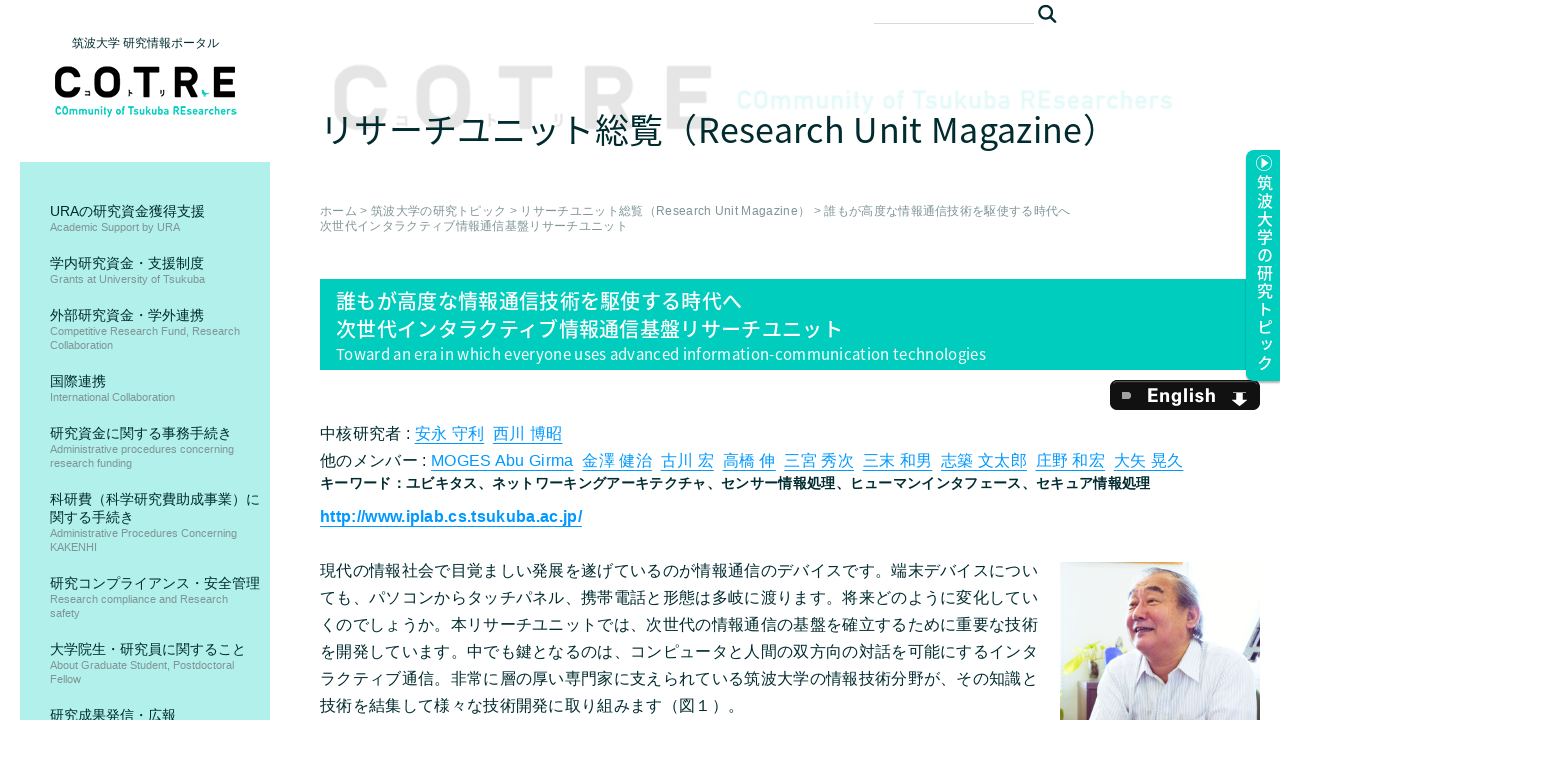

--- FILE ---
content_type: text/html; charset=UTF-8
request_url: https://ura.sec.tsukuba.ac.jp/archives/798
body_size: 119563
content:
<!DOCTYPE html>
<html lang="ja">
<head>
	<meta name="viewport" content="width=device-width, initial-scale=1.0">
	<meta charset="UTF-8">
	<meta http-equiv="X-UA-Compatible" content="IE=edge,chrome=1">
	<meta name="keywords" content="筑波大学,URA,研究,研究大学強化促進事業,国際テニュアトラック">
	<meta name="description" content="筑波大学の研究情報ポータル、COmmunity of Tsukuba Researchers、略してCOTREにようこそ！このサイトでは、筑波大学に所属する研究者の情報、筑波大学が誇る高被引用論文、研究推進体制、学内の諸手続きなど筑波大学の「研究」についての情報を網羅的に紹介しています。筑波大学の研究大学強化促進事業の目玉、国際テニュアトラックについても本サイトで情報公開しています。">
	<title>誰もが高度な情報通信技術を駆使する時代へ次世代インタラクティブ情報通信基盤リサーチユニット &#8211; COTRE（コトリ）｜COmmunity of Tsukuba REsearchers</title>
<meta name='robots' content='max-image-preview:large' />
<link rel='dns-prefetch' href='//translate.google.com' />
<link rel="alternate" type="application/rss+xml" title="COTRE（コトリ）｜COmmunity of Tsukuba REsearchers &raquo; フィード" href="https://ura.sec.tsukuba.ac.jp/feed" />
<link rel="alternate" type="application/rss+xml" title="COTRE（コトリ）｜COmmunity of Tsukuba REsearchers &raquo; コメントフィード" href="https://ura.sec.tsukuba.ac.jp/comments/feed" />
<link rel="alternate" title="oEmbed (JSON)" type="application/json+oembed" href="https://ura.sec.tsukuba.ac.jp/wp-json/oembed/1.0/embed?url=https%3A%2F%2Fura.sec.tsukuba.ac.jp%2Farchives%2F798" />
<link rel="alternate" title="oEmbed (XML)" type="text/xml+oembed" href="https://ura.sec.tsukuba.ac.jp/wp-json/oembed/1.0/embed?url=https%3A%2F%2Fura.sec.tsukuba.ac.jp%2Farchives%2F798&#038;format=xml" />
<style id='wp-img-auto-sizes-contain-inline-css' type='text/css'>
img:is([sizes=auto i],[sizes^="auto," i]){contain-intrinsic-size:3000px 1500px}
/*# sourceURL=wp-img-auto-sizes-contain-inline-css */
</style>
<style id='wp-emoji-styles-inline-css' type='text/css'>

	img.wp-smiley, img.emoji {
		display: inline !important;
		border: none !important;
		box-shadow: none !important;
		height: 1em !important;
		width: 1em !important;
		margin: 0 0.07em !important;
		vertical-align: -0.1em !important;
		background: none !important;
		padding: 0 !important;
	}
/*# sourceURL=wp-emoji-styles-inline-css */
</style>
<style id='wp-block-library-inline-css' type='text/css'>
:root{--wp-block-synced-color:#7a00df;--wp-block-synced-color--rgb:122,0,223;--wp-bound-block-color:var(--wp-block-synced-color);--wp-editor-canvas-background:#ddd;--wp-admin-theme-color:#007cba;--wp-admin-theme-color--rgb:0,124,186;--wp-admin-theme-color-darker-10:#006ba1;--wp-admin-theme-color-darker-10--rgb:0,107,160.5;--wp-admin-theme-color-darker-20:#005a87;--wp-admin-theme-color-darker-20--rgb:0,90,135;--wp-admin-border-width-focus:2px}@media (min-resolution:192dpi){:root{--wp-admin-border-width-focus:1.5px}}.wp-element-button{cursor:pointer}:root .has-very-light-gray-background-color{background-color:#eee}:root .has-very-dark-gray-background-color{background-color:#313131}:root .has-very-light-gray-color{color:#eee}:root .has-very-dark-gray-color{color:#313131}:root .has-vivid-green-cyan-to-vivid-cyan-blue-gradient-background{background:linear-gradient(135deg,#00d084,#0693e3)}:root .has-purple-crush-gradient-background{background:linear-gradient(135deg,#34e2e4,#4721fb 50%,#ab1dfe)}:root .has-hazy-dawn-gradient-background{background:linear-gradient(135deg,#faaca8,#dad0ec)}:root .has-subdued-olive-gradient-background{background:linear-gradient(135deg,#fafae1,#67a671)}:root .has-atomic-cream-gradient-background{background:linear-gradient(135deg,#fdd79a,#004a59)}:root .has-nightshade-gradient-background{background:linear-gradient(135deg,#330968,#31cdcf)}:root .has-midnight-gradient-background{background:linear-gradient(135deg,#020381,#2874fc)}:root{--wp--preset--font-size--normal:16px;--wp--preset--font-size--huge:42px}.has-regular-font-size{font-size:1em}.has-larger-font-size{font-size:2.625em}.has-normal-font-size{font-size:var(--wp--preset--font-size--normal)}.has-huge-font-size{font-size:var(--wp--preset--font-size--huge)}.has-text-align-center{text-align:center}.has-text-align-left{text-align:left}.has-text-align-right{text-align:right}.has-fit-text{white-space:nowrap!important}#end-resizable-editor-section{display:none}.aligncenter{clear:both}.items-justified-left{justify-content:flex-start}.items-justified-center{justify-content:center}.items-justified-right{justify-content:flex-end}.items-justified-space-between{justify-content:space-between}.screen-reader-text{border:0;clip-path:inset(50%);height:1px;margin:-1px;overflow:hidden;padding:0;position:absolute;width:1px;word-wrap:normal!important}.screen-reader-text:focus{background-color:#ddd;clip-path:none;color:#444;display:block;font-size:1em;height:auto;left:5px;line-height:normal;padding:15px 23px 14px;text-decoration:none;top:5px;width:auto;z-index:100000}html :where(.has-border-color){border-style:solid}html :where([style*=border-top-color]){border-top-style:solid}html :where([style*=border-right-color]){border-right-style:solid}html :where([style*=border-bottom-color]){border-bottom-style:solid}html :where([style*=border-left-color]){border-left-style:solid}html :where([style*=border-width]){border-style:solid}html :where([style*=border-top-width]){border-top-style:solid}html :where([style*=border-right-width]){border-right-style:solid}html :where([style*=border-bottom-width]){border-bottom-style:solid}html :where([style*=border-left-width]){border-left-style:solid}html :where(img[class*=wp-image-]){height:auto;max-width:100%}:where(figure){margin:0 0 1em}html :where(.is-position-sticky){--wp-admin--admin-bar--position-offset:var(--wp-admin--admin-bar--height,0px)}@media screen and (max-width:600px){html :where(.is-position-sticky){--wp-admin--admin-bar--position-offset:0px}}

/*# sourceURL=wp-block-library-inline-css */
</style><style id='global-styles-inline-css' type='text/css'>
:root{--wp--preset--aspect-ratio--square: 1;--wp--preset--aspect-ratio--4-3: 4/3;--wp--preset--aspect-ratio--3-4: 3/4;--wp--preset--aspect-ratio--3-2: 3/2;--wp--preset--aspect-ratio--2-3: 2/3;--wp--preset--aspect-ratio--16-9: 16/9;--wp--preset--aspect-ratio--9-16: 9/16;--wp--preset--color--black: #000000;--wp--preset--color--cyan-bluish-gray: #abb8c3;--wp--preset--color--white: #ffffff;--wp--preset--color--pale-pink: #f78da7;--wp--preset--color--vivid-red: #cf2e2e;--wp--preset--color--luminous-vivid-orange: #ff6900;--wp--preset--color--luminous-vivid-amber: #fcb900;--wp--preset--color--light-green-cyan: #7bdcb5;--wp--preset--color--vivid-green-cyan: #00d084;--wp--preset--color--pale-cyan-blue: #8ed1fc;--wp--preset--color--vivid-cyan-blue: #0693e3;--wp--preset--color--vivid-purple: #9b51e0;--wp--preset--gradient--vivid-cyan-blue-to-vivid-purple: linear-gradient(135deg,rgb(6,147,227) 0%,rgb(155,81,224) 100%);--wp--preset--gradient--light-green-cyan-to-vivid-green-cyan: linear-gradient(135deg,rgb(122,220,180) 0%,rgb(0,208,130) 100%);--wp--preset--gradient--luminous-vivid-amber-to-luminous-vivid-orange: linear-gradient(135deg,rgb(252,185,0) 0%,rgb(255,105,0) 100%);--wp--preset--gradient--luminous-vivid-orange-to-vivid-red: linear-gradient(135deg,rgb(255,105,0) 0%,rgb(207,46,46) 100%);--wp--preset--gradient--very-light-gray-to-cyan-bluish-gray: linear-gradient(135deg,rgb(238,238,238) 0%,rgb(169,184,195) 100%);--wp--preset--gradient--cool-to-warm-spectrum: linear-gradient(135deg,rgb(74,234,220) 0%,rgb(151,120,209) 20%,rgb(207,42,186) 40%,rgb(238,44,130) 60%,rgb(251,105,98) 80%,rgb(254,248,76) 100%);--wp--preset--gradient--blush-light-purple: linear-gradient(135deg,rgb(255,206,236) 0%,rgb(152,150,240) 100%);--wp--preset--gradient--blush-bordeaux: linear-gradient(135deg,rgb(254,205,165) 0%,rgb(254,45,45) 50%,rgb(107,0,62) 100%);--wp--preset--gradient--luminous-dusk: linear-gradient(135deg,rgb(255,203,112) 0%,rgb(199,81,192) 50%,rgb(65,88,208) 100%);--wp--preset--gradient--pale-ocean: linear-gradient(135deg,rgb(255,245,203) 0%,rgb(182,227,212) 50%,rgb(51,167,181) 100%);--wp--preset--gradient--electric-grass: linear-gradient(135deg,rgb(202,248,128) 0%,rgb(113,206,126) 100%);--wp--preset--gradient--midnight: linear-gradient(135deg,rgb(2,3,129) 0%,rgb(40,116,252) 100%);--wp--preset--font-size--small: 13px;--wp--preset--font-size--medium: 20px;--wp--preset--font-size--large: 36px;--wp--preset--font-size--x-large: 42px;--wp--preset--spacing--20: 0.44rem;--wp--preset--spacing--30: 0.67rem;--wp--preset--spacing--40: 1rem;--wp--preset--spacing--50: 1.5rem;--wp--preset--spacing--60: 2.25rem;--wp--preset--spacing--70: 3.38rem;--wp--preset--spacing--80: 5.06rem;--wp--preset--shadow--natural: 6px 6px 9px rgba(0, 0, 0, 0.2);--wp--preset--shadow--deep: 12px 12px 50px rgba(0, 0, 0, 0.4);--wp--preset--shadow--sharp: 6px 6px 0px rgba(0, 0, 0, 0.2);--wp--preset--shadow--outlined: 6px 6px 0px -3px rgb(255, 255, 255), 6px 6px rgb(0, 0, 0);--wp--preset--shadow--crisp: 6px 6px 0px rgb(0, 0, 0);}:where(.is-layout-flex){gap: 0.5em;}:where(.is-layout-grid){gap: 0.5em;}body .is-layout-flex{display: flex;}.is-layout-flex{flex-wrap: wrap;align-items: center;}.is-layout-flex > :is(*, div){margin: 0;}body .is-layout-grid{display: grid;}.is-layout-grid > :is(*, div){margin: 0;}:where(.wp-block-columns.is-layout-flex){gap: 2em;}:where(.wp-block-columns.is-layout-grid){gap: 2em;}:where(.wp-block-post-template.is-layout-flex){gap: 1.25em;}:where(.wp-block-post-template.is-layout-grid){gap: 1.25em;}.has-black-color{color: var(--wp--preset--color--black) !important;}.has-cyan-bluish-gray-color{color: var(--wp--preset--color--cyan-bluish-gray) !important;}.has-white-color{color: var(--wp--preset--color--white) !important;}.has-pale-pink-color{color: var(--wp--preset--color--pale-pink) !important;}.has-vivid-red-color{color: var(--wp--preset--color--vivid-red) !important;}.has-luminous-vivid-orange-color{color: var(--wp--preset--color--luminous-vivid-orange) !important;}.has-luminous-vivid-amber-color{color: var(--wp--preset--color--luminous-vivid-amber) !important;}.has-light-green-cyan-color{color: var(--wp--preset--color--light-green-cyan) !important;}.has-vivid-green-cyan-color{color: var(--wp--preset--color--vivid-green-cyan) !important;}.has-pale-cyan-blue-color{color: var(--wp--preset--color--pale-cyan-blue) !important;}.has-vivid-cyan-blue-color{color: var(--wp--preset--color--vivid-cyan-blue) !important;}.has-vivid-purple-color{color: var(--wp--preset--color--vivid-purple) !important;}.has-black-background-color{background-color: var(--wp--preset--color--black) !important;}.has-cyan-bluish-gray-background-color{background-color: var(--wp--preset--color--cyan-bluish-gray) !important;}.has-white-background-color{background-color: var(--wp--preset--color--white) !important;}.has-pale-pink-background-color{background-color: var(--wp--preset--color--pale-pink) !important;}.has-vivid-red-background-color{background-color: var(--wp--preset--color--vivid-red) !important;}.has-luminous-vivid-orange-background-color{background-color: var(--wp--preset--color--luminous-vivid-orange) !important;}.has-luminous-vivid-amber-background-color{background-color: var(--wp--preset--color--luminous-vivid-amber) !important;}.has-light-green-cyan-background-color{background-color: var(--wp--preset--color--light-green-cyan) !important;}.has-vivid-green-cyan-background-color{background-color: var(--wp--preset--color--vivid-green-cyan) !important;}.has-pale-cyan-blue-background-color{background-color: var(--wp--preset--color--pale-cyan-blue) !important;}.has-vivid-cyan-blue-background-color{background-color: var(--wp--preset--color--vivid-cyan-blue) !important;}.has-vivid-purple-background-color{background-color: var(--wp--preset--color--vivid-purple) !important;}.has-black-border-color{border-color: var(--wp--preset--color--black) !important;}.has-cyan-bluish-gray-border-color{border-color: var(--wp--preset--color--cyan-bluish-gray) !important;}.has-white-border-color{border-color: var(--wp--preset--color--white) !important;}.has-pale-pink-border-color{border-color: var(--wp--preset--color--pale-pink) !important;}.has-vivid-red-border-color{border-color: var(--wp--preset--color--vivid-red) !important;}.has-luminous-vivid-orange-border-color{border-color: var(--wp--preset--color--luminous-vivid-orange) !important;}.has-luminous-vivid-amber-border-color{border-color: var(--wp--preset--color--luminous-vivid-amber) !important;}.has-light-green-cyan-border-color{border-color: var(--wp--preset--color--light-green-cyan) !important;}.has-vivid-green-cyan-border-color{border-color: var(--wp--preset--color--vivid-green-cyan) !important;}.has-pale-cyan-blue-border-color{border-color: var(--wp--preset--color--pale-cyan-blue) !important;}.has-vivid-cyan-blue-border-color{border-color: var(--wp--preset--color--vivid-cyan-blue) !important;}.has-vivid-purple-border-color{border-color: var(--wp--preset--color--vivid-purple) !important;}.has-vivid-cyan-blue-to-vivid-purple-gradient-background{background: var(--wp--preset--gradient--vivid-cyan-blue-to-vivid-purple) !important;}.has-light-green-cyan-to-vivid-green-cyan-gradient-background{background: var(--wp--preset--gradient--light-green-cyan-to-vivid-green-cyan) !important;}.has-luminous-vivid-amber-to-luminous-vivid-orange-gradient-background{background: var(--wp--preset--gradient--luminous-vivid-amber-to-luminous-vivid-orange) !important;}.has-luminous-vivid-orange-to-vivid-red-gradient-background{background: var(--wp--preset--gradient--luminous-vivid-orange-to-vivid-red) !important;}.has-very-light-gray-to-cyan-bluish-gray-gradient-background{background: var(--wp--preset--gradient--very-light-gray-to-cyan-bluish-gray) !important;}.has-cool-to-warm-spectrum-gradient-background{background: var(--wp--preset--gradient--cool-to-warm-spectrum) !important;}.has-blush-light-purple-gradient-background{background: var(--wp--preset--gradient--blush-light-purple) !important;}.has-blush-bordeaux-gradient-background{background: var(--wp--preset--gradient--blush-bordeaux) !important;}.has-luminous-dusk-gradient-background{background: var(--wp--preset--gradient--luminous-dusk) !important;}.has-pale-ocean-gradient-background{background: var(--wp--preset--gradient--pale-ocean) !important;}.has-electric-grass-gradient-background{background: var(--wp--preset--gradient--electric-grass) !important;}.has-midnight-gradient-background{background: var(--wp--preset--gradient--midnight) !important;}.has-small-font-size{font-size: var(--wp--preset--font-size--small) !important;}.has-medium-font-size{font-size: var(--wp--preset--font-size--medium) !important;}.has-large-font-size{font-size: var(--wp--preset--font-size--large) !important;}.has-x-large-font-size{font-size: var(--wp--preset--font-size--x-large) !important;}
/*# sourceURL=global-styles-inline-css */
</style>

<style id='classic-theme-styles-inline-css' type='text/css'>
/*! This file is auto-generated */
.wp-block-button__link{color:#fff;background-color:#32373c;border-radius:9999px;box-shadow:none;text-decoration:none;padding:calc(.667em + 2px) calc(1.333em + 2px);font-size:1.125em}.wp-block-file__button{background:#32373c;color:#fff;text-decoration:none}
/*# sourceURL=/wp-includes/css/classic-themes.min.css */
</style>
<link rel='stylesheet' id='google-language-translator-css' href='https://ura.sec.tsukuba.ac.jp/portal/wp-content/plugins/google-language-translator/css/style.css?ver=6.0.20' type='text/css' media='' />
<link rel='stylesheet' id='hmr-event-calendar-dialog-css-css' href='https://ura.sec.tsukuba.ac.jp/portal/wp-content/plugins/hmr-event-calendar/css/jquery-ui.css?ver=6e0728ebb67d668afa587a54f804e703' type='text/css' media='all' />
<link rel='stylesheet' id='wp-pagenavi-css' href='https://ura.sec.tsukuba.ac.jp/portal/wp-content/plugins/wp-pagenavi/pagenavi-css.css?ver=2.70' type='text/css' media='all' />
<script type="text/javascript" src="https://ura.sec.tsukuba.ac.jp/portal/wp-includes/js/jquery/jquery.min.js?ver=3.7.1" id="jquery-core-js"></script>
<script type="text/javascript" src="https://ura.sec.tsukuba.ac.jp/portal/wp-includes/js/jquery/jquery-migrate.min.js?ver=3.4.1" id="jquery-migrate-js"></script>
<script type="text/javascript" src="https://ura.sec.tsukuba.ac.jp/portal/wp-content/plugins/hmr-event-calendar/js/jquery.balloon.min.js?ver=1510273178" id="hmr-event-calendar-balloon-js-js"></script>
<script type="text/javascript" src="https://ura.sec.tsukuba.ac.jp/portal/wp-content/plugins/hmr-event-calendar/js/hmr-event-calendar.js?ver=1510282739" id="hmr-event-calendar-public-js-js"></script>
<link rel="https://api.w.org/" href="https://ura.sec.tsukuba.ac.jp/wp-json/" /><link rel="alternate" title="JSON" type="application/json" href="https://ura.sec.tsukuba.ac.jp/wp-json/wp/v2/posts/798" /><link rel="canonical" href="https://ura.sec.tsukuba.ac.jp/archives/798" />
<link rel='shortlink' href='https://ura.sec.tsukuba.ac.jp/?p=798' />
<!-- Favicon Rotator -->
<link rel="shortcut icon" href="https://ura.sec.tsukuba.ac.jp/portal/wp-content/uploads/2021/09/favicon_03_2-1.png" />
<link rel="apple-touch-icon-precomposed" href="https://ura.sec.tsukuba.ac.jp/portal/wp-content/uploads/2021/09/favicon_02_2.png" />
<!-- End Favicon Rotator -->
<style>#google_language_translator a{display:none!important;}div.skiptranslate.goog-te-gadget{display:inline!important;}.goog-te-gadget{color:transparent!important;}.goog-te-gadget{font-size:0px!important;}.goog-branding{display:none;}.goog-tooltip{display: none!important;}.goog-tooltip:hover{display: none!important;}.goog-text-highlight{background-color:transparent!important;border:none!important;box-shadow:none!important;}#google_language_translator select.goog-te-combo{color:#32373c;}div.skiptranslate{display:none!important;}body{top:0px!important;}#goog-gt-{display:none!important;}font font{background-color:transparent!important;box-shadow:none!important;position:initial!important;}#glt-translate-trigger{left:20px;right:auto;}#glt-translate-trigger > span{color:#ffffff;}#glt-translate-trigger{background:#f89406;}.goog-te-gadget .goog-te-combo{width:100%;}</style>		<style type="text/css" id="wp-custom-css">
			
/* add 2025.11.6 */

#topsec-04_02 {
padding: 0px 50px 25px;

}

#topsec-04_02 .topsec04_02-inner {
display: flex;
justify-content: space-between;
}

#topsec-04_02 .topsec04_02-inner .topsec04_02-col {
-webkit-box-flex: 0;
-ms-flex: 0 1 48%;
flex: 0 1 48%;
width: 48%;
height: 110px;
padding: 5px 15px;
transition: opacity 0.3s;
}

#topsec-04_02 .topsec04_02-inner .topsec04_02-col:hover {
opacity: 0.7;
}

@media screen and (max-width: 768px) {
#topsec-04_02 {
padding: 0;
}

#topsec-04_02 .topsec04_02-inner {
flex-wrap: wrap;
}

#topsec-04_02 .topsec04_02-inner .topsec04_02-col {
flex: 0 1 100%;
margin-bottom: 15px;
}
}

/* tristar用 */
#topsec-04_02 .topsec04_02_tristar_banner {
padding: 0;
height: auto;
background: url('https://ura.sec.tsukuba.ac.jp/portal/wp-content/uploads/2022/04/top_banner_tristar01_inner.png') no-repeat 50% 50% / contain;
border: 1px solid #c1cbd1;
}

/* 筑波大学高等研究院用 */
#topsec-04_02 .topsec04_02_kotokenkyuin_banner {
padding: 0;
height: auto;
background: url('https://ura.sec.tsukuba.ac.jp/portal/wp-content/uploads/2025/11/top_banner_kotokenkyuin.png') no-repeat 50% 50% / contain;
border: 1px solid #c1cbd1;
}

/* 研究戦略イニシアティブ推進機構用 */
#topsec-04 .topsec04-inner {
justify-content: center;
}
#topsec-04 .topsec04-inner .topsec04-col.tp4col2 {
	margin-right: 0;
	
}		</style>
			<script type="text/javascript" src="https://ura.sec.tsukuba.ac.jp/portal/wp-content/themes/hmr_tsukuba-portal_2019/js/moveTo.min.js"></script>
	<script type="text/javascript" src="https://ura.sec.tsukuba.ac.jp/portal/wp-content/themes/hmr_tsukuba-portal_2019/js/pagetopscroll.js"></script>
	<script type="text/javascript" src="https://ura.sec.tsukuba.ac.jp/portal/wp-content/themes/hmr_tsukuba-portal_2019/js/custom.js?v=2019020003"></script>
	<script type="text/javascript" src="https://ura.sec.tsukuba.ac.jp/portal/wp-content/themes/hmr_tsukuba-portal_2019/js/custom_drawer.js"></script>
	<link href="https://ura.sec.tsukuba.ac.jp/portal/wp-content/themes/hmr_tsukuba-portal_2019/css/reset5.css" rel="stylesheet" type="text/css" media="all">
	<link href="https://ura.sec.tsukuba.ac.jp/portal/wp-content/themes/hmr_tsukuba-portal_2019/css/normalize.css" rel="stylesheet" type="text/css" media="all">
	<link href="https://ura.sec.tsukuba.ac.jp/portal/wp-content/themes/hmr_tsukuba-portal_2019/css/common.css" rel="stylesheet" type="text/css" media="all">
	<link href="https://ura.sec.tsukuba.ac.jp/portal/wp-content/themes/hmr_tsukuba-portal_2019/css/import_design.css?v=20210309" rel="stylesheet" type="text/css" media="all">
	<link href="https://ura.sec.tsukuba.ac.jp/portal/wp-content/themes/hmr_tsukuba-portal_2019/css/print.css?v=2019020003" rel="stylesheet" type="text/css" media="print">
	<!-- slick -->
	<link href="https://ura.sec.tsukuba.ac.jp/portal/wp-content/themes/hmr_tsukuba-portal_2019/slick/slick.css" rel="stylesheet" type="text/css" media="all">
	<link href="https://ura.sec.tsukuba.ac.jp/portal/wp-content/themes/hmr_tsukuba-portal_2019/slick/slick-theme.css" rel="stylesheet" type="text/css" media="all">
	<script type="text/javascript" src="https://ura.sec.tsukuba.ac.jp/portal/wp-content/themes/hmr_tsukuba-portal_2019/slick/slick.min.js"></script>
	<script type="text/javascript" src="https://ura.sec.tsukuba.ac.jp/portal/wp-content/themes/hmr_tsukuba-portal_2019/js/jquery.matchHeight-min.js"></script>

<script>
  (function(i,s,o,g,r,a,m){i['GoogleAnalyticsObject']=r;i[r]=i[r]||function(){
  (i[r].q=i[r].q||[]).push(arguments)},i[r].l=1*new Date();a=s.createElement(o),
  m=s.getElementsByTagName(o)[0];a.async=1;a.src=g;m.parentNode.insertBefore(a,m)
  })(window,document,'script','//www.google-analytics.com/analytics.js','ga');

  ga('create', 'UA-61422625-1', 'auto');
  ga('send', 'pageview');

</script>

	<!-- adobe font -->
	<script>
		(function (d) {
			var config = {
				kitId: 'pnc2yke',
				scriptTimeout: 3000,
				async: true
			},
				h = d.documentElement, t = setTimeout(function () { h.className = h.className.replace(/\bwf-loading\b/g, "") + " wf-inactive"; }, config.scriptTimeout), tk = d.createElement("script"), f = false, s = d.getElementsByTagName("script")[0], a; h.className += " wf-loading"; tk.src = 'https://use.typekit.net/' + config.kitId + '.js'; tk.async = true; tk.onload = tk.onreadystatechange = function () { a = this.readyState; if (f || a && a != "complete" && a != "loaded") return; f = true; clearTimeout(t); try { Typekit.load(config) } catch (e) { } }; s.parentNode.insertBefore(tk, s)
		})(document);
	</script>
</head>

<body class="wp-singular post-template-default single single-post postid-798 single-format-standard wp-theme-hmr_tsukuba-portal_2019 drawer drawer--right metaslider-plugin">



<!-- google 翻訳 -->
<div id="header-bing-trans">
		<div class="header-bing-trans-inner">
		<div id="google_language_translator" class="default-language-ja"></div>		</div>
</div>


<div class="header-tools">
		<div class="header-search">
				<form class="searchform" action="https://ura.sec.tsukuba.ac.jp/" method="get" role="search">
<input type="text" name="s" class="head-sitesearch" value="" />
<input type="image" src="https://ura.sec.tsukuba.ac.jp/portal/wp-content/themes/hmr_tsukuba-portal_2019/images/ico_search.png" class="searchbtn" alt="検索">
</form>		</div>

	</div>

	<div id="body-container" class=" ">
		<header id="site-header">
			<p class="sitesubname">筑波大学 研究情報ポータル</p>
			<p class="sitetitle"><a href="https://ura.sec.tsukuba.ac.jp/"><img src="https://ura.sec.tsukuba.ac.jp/portal/wp-content/themes/hmr_tsukuba-portal_2019/images/header_logo.png" alt="COTRE（コトリ）｜COmmunity of Tsukuba REsearchers"></a></p>
		</header>


		<article id="contents-area" class="">

					<div id="main-contents">
					<header class="subtitle-header ">	<h2 class="subtitle">リサーチユニット総覧（Research Unit Magazine）		<span class="subtitle-en"></span>	</h2></header><nav id="breadcrumb"><ul><span typeof="v:Breadcrumb"><a rel="v:url" property="v:title" title="Go to COTRE（コトリ）｜COmmunity of Tsukuba REsearchers." href="https://ura.sec.tsukuba.ac.jp" class="home">ホーム</a></span> &gt; <span typeof="v:Breadcrumb"><a rel="v:url" property="v:title" title="Go to the 筑波大学の研究トピック category archives." href="https://ura.sec.tsukuba.ac.jp/archives/category/library" class="taxonomy category">筑波大学の研究トピック</a></span> &gt; <span typeof="v:Breadcrumb"><a rel="v:url" property="v:title" title="Go to the リサーチユニット総覧（Research Unit Magazine） category archives." href="https://ura.sec.tsukuba.ac.jp/archives/category/library/unit-overview" class="taxonomy category">リサーチユニット総覧（Research Unit Magazine）</a></span> &gt; <span typeof="v:Breadcrumb"><span property="v:title">誰もが高度な情報通信技術を駆使する時代へ<br>次世代インタラクティブ情報通信基盤リサーチユニット</span></span></ul></nav>
			
					<div id="contents-container" class="  ">
		
			


<aside id="sub-col-rtnavi" class="sub-col-rt subcolrt-close"><span class="subcolrt-closebtn"></span><h2>筑波大学の研究トピック</h2><nav><ul class="rt-navi">	<li class="cat-item cat-item-7"><a href="https://ura.sec.tsukuba.ac.jp/archives/category/library/study-attention">注目の研究</a>
</li>
	<li class="cat-item cat-item-10"><a href="https://ura.sec.tsukuba.ac.jp/archives/category/library/unit-overview">リサーチユニット総覧（Research Unit Magazine）</a>
</li>
	<li class="cat-item cat-item-6"><a href="https://ura.sec.tsukuba.ac.jp/archives/category/library/tsukuba-future">TSUKUBA FUTURE</a>
</li>
	<li class="cat-item cat-item-130"><a href="https://ura.sec.tsukuba.ac.jp/archives/category/library/catalog">研究者カタログ</a>
</li>
	<li class="cat-item cat-item-126"><a href="https://ura.sec.tsukuba.ac.jp/archives/category/library/fight-covid19">新型コロナウイルス緊急対策のための大学「知」活用プログラム</a>
</li>
	<li class="cat-item cat-item-12"><a href="https://ura.sec.tsukuba.ac.jp/archives/category/library/ocw-archive">筑波大学OCW</a>
</li>
	<li class="cat-item cat-item-129"><a href="https://ura.sec.tsukuba.ac.jp/archives/category/library/awards">受賞・表彰</a>
</li>
	<li class="cat-item cat-item-27"><a href="https://ura.sec.tsukuba.ac.jp/archives/category/library/science-ch">サイエンスチャンネル：科学技術振興機構(JST)</a>
</li>
	<li class="cat-item cat-item-128"><a href="https://ura.sec.tsukuba.ac.jp/archives/category/library/nature-index">nature index</a>
</li>
	<li class="cat-item cat-item-127"><a href="https://ura.sec.tsukuba.ac.jp/archives/category/library/sdgs">Driving Sustainable Development（筑波大学のSDGsへの取り組み）</a>
</li>
	<li class="cat-item cat-item-9"><a href="https://ura.sec.tsukuba.ac.jp/archives/category/library/hello-advsci">ハロー先端科学(大学新聞)</a>
</li>
	<li class="cat-item cat-item-113"><a href="https://ura.sec.tsukuba.ac.jp/archives/category/library/tsukuba-frontier-library">TSUKUBA FRONTIER</a>
</li>
	<li class="cat-item cat-item-8"><a href="https://ura.sec.tsukuba.ac.jp/archives/category/library/tsukuba-commu">聴(Tsukuba Communications)</a>
</li>
	<li class="cat-item cat-item-17"><a href="https://ura.sec.tsukuba.ac.jp/archives/category/library/tenure-track">国際テニュアトラック</a>
</li>
	<li class="cat-item cat-item-114"><a href="https://ura.sec.tsukuba.ac.jp/archives/category/library/biological-science">筑波大学生物学類教員紹介</a>
</li>
	<li class="cat-item cat-item-111"><a href="https://ura.sec.tsukuba.ac.jp/archives/category/library/infographics">特許インフォグラフィックス（産学連携プラットフォーム）</a>
</li>
	<li class="cat-item cat-item-13"><a href="https://ura.sec.tsukuba.ac.jp/archives/category/library/video-tsukuba">YouTube筑波大学チャンネル</a>
</li>
	<li class="cat-item cat-item-131"><a href="https://ura.sec.tsukuba.ac.jp/archives/category/library/shingi-jst">新技術説明会：科学技術振興機構（JST）</a>
</li>
	<li class="cat-item cat-item-108"><a href="https://ura.sec.tsukuba.ac.jp/archives/category/library/kakenhi-news">科研費NEWS：日本学術振興会(JSPS)</a>
</li>
	<li class="cat-item cat-item-105"><a href="https://ura.sec.tsukuba.ac.jp/archives/category/library/jst-news">JST news：科学技術振興機構(JST)</a>
</li>
	<li class="cat-item cat-item-135"><a href="https://ura.sec.tsukuba.ac.jp/archives/category/library/miraibu-plus">みらいぶプラス</a>
</li>
	<li class="cat-item cat-item-121"><a href="https://ura.sec.tsukuba.ac.jp/archives/category/library/movies">ムービー</a>
</li>
	<li class="cat-item cat-item-110"><a href="https://ura.sec.tsukuba.ac.jp/archives/category/library/people-pure">人と研究（数理物質系/数理物質科学研究科）</a>
</li>
	<li class="cat-item cat-item-103"><a href="https://ura.sec.tsukuba.ac.jp/archives/category/library/tsukubaway">TSUKUBA WAY</a>
</li>
	<li class="cat-item cat-item-134"><a href="https://ura.sec.tsukuba.ac.jp/archives/category/library/e-csti">こんな研究をして世界を変えよう―内閣府/総合科学技術・イノベーション会議のエビデンス事業</a>
</li>
	<li class="cat-item cat-item-109"><a href="https://ura.sec.tsukuba.ac.jp/archives/category/library/watashi-kakenhi">私と科研費：日本学術振興会(JSPS)</a>
</li>
	<li class="cat-item cat-item-106"><a href="https://ura.sec.tsukuba.ac.jp/archives/category/library/sangakukan-journal">産学官連携ジャーナル：科学技術振興機構(JST)</a>
</li>
	<li class="cat-item cat-item-116"><a href="https://ura.sec.tsukuba.ac.jp/archives/category/library/adobe">アドビ システムズ 事例Webサイト</a>
</li>
	<li class="cat-item cat-item-133"><a href="https://ura.sec.tsukuba.ac.jp/archives/category/library/horizon-europe">Horizon Europe</a>
</li>
	<li class="cat-item cat-item-115"><a href="https://ura.sec.tsukuba.ac.jp/archives/category/library/press-release">プレスリリース</a>
</li>
</ul></nav></aside><!-- /col-rt -->





	<div class="sub-col-lt">

		<header class="entry-header"><h1 class="entry-title">誰もが高度な情報通信技術を駆使する時代へ<br>次世代インタラクティブ情報通信基盤リサーチユニット<span class="entry-title-en">Toward an era in which everyone uses advanced information-communication technologies</span></h1><div class="entry-header-btns"><div id="englishbtn03"><a href="#englishank">English</a></div></div><!-- /entry-header-btns --></header><!-- .entry-header --><div class="entry-content"><div class="rum-list">中核研究者 : <a href="https://ura.sec.tsukuba.ac.jp/unit-members?kid=80272178" target="_blank">安永 守利</a>&nbsp;&nbsp;<a href="https://ura.sec.tsukuba.ac.jp/unit-members?kid=60180593" target="_blank">西川 博昭</a>&nbsp;&nbsp;<br>他のメンバー : <a href="https://ura.sec.tsukuba.ac.jp/unit-members?id=9" target="_blank">MOGES Abu Girma</a>&nbsp;&nbsp;<a href="https://ura.sec.tsukuba.ac.jp/unit-members?id=189" target="_blank">金澤 健治</a>&nbsp;&nbsp;<a href="https://ura.sec.tsukuba.ac.jp/unit-members?kid=90311597" target="_blank">古川 宏</a>&nbsp;&nbsp;<a href="https://ura.sec.tsukuba.ac.jp/unit-members?kid=00272691" target="_blank">高橋 伸</a>&nbsp;&nbsp;<a href="https://ura.sec.tsukuba.ac.jp/unit-members?kid=50454898" target="_blank">三宮 秀次</a>&nbsp;&nbsp;<a href="https://ura.sec.tsukuba.ac.jp/unit-members?kid=50375424" target="_blank">三末 和男</a>&nbsp;&nbsp;<a href="https://ura.sec.tsukuba.ac.jp/unit-members?kid=20323280" target="_blank">志築 文太郎</a>&nbsp;&nbsp;<a href="https://ura.sec.tsukuba.ac.jp/unit-members?kid=50333993" target="_blank">庄野 和宏</a>&nbsp;&nbsp;<a href="https://ura.sec.tsukuba.ac.jp/unit-members?kid=30241798" target="_blank">大矢 晃久</a>&nbsp;&nbsp;</div><div id="research-unit-page">

<h6>キーワード：ユビキタス、ネットワーキングアーキテクチャ、センサー情報処理、ヒューマンインタフェース、セキュア情報処理</h6>
<p><strong><a href="http://www.iplab.cs.tsukuba.ac.jp/" target="_blank" rel="noopener">http://www.iplab.cs.tsukuba.ac.jp/</a></strong></div>
<div> </div>
<div>
<p><img decoding="async" class=" size-full wp-image-799 alignright" src="http://ura.sec.tsukuba.ac.jp/portal/wp-content/uploads/2015/03/tanaka.jpg" alt="写真" width="200" height="208" srcset="https://ura.sec.tsukuba.ac.jp/portal/wp-content/uploads/2015/03/tanaka.jpg 928w, https://ura.sec.tsukuba.ac.jp/portal/wp-content/uploads/2015/03/tanaka-71x74.jpg 71w, https://ura.sec.tsukuba.ac.jp/portal/wp-content/uploads/2015/03/tanaka-288x300.jpg 288w" sizes="(max-width: 200px) 100vw, 200px" />現代の情報社会で目覚ましい発展を遂げているのが情報通信のデバイスです。端末デバイスについても、パソコンからタッチパネル、携帯電話と形態は多岐に渡ります。将来どのように変化していくのでしょうか。本リサーチユニットでは、次世代の情報通信の基盤を確立するために重要な技術を開発しています。中でも鍵となるのは、コンピュータと人間の双方向の対話を可能にするインタラクティブ通信。非常に層の厚い専門家に支えられている筑波大学の情報技術分野が、その知識と技術を結集して様々な技術開発に取り組みます（図１）。</p>
<p> <img fetchpriority="high" decoding="async" class=" size-full wp-image-800 aligncenter" src="http://ura.sec.tsukuba.ac.jp/portal/wp-content/uploads/2015/03/tanaka_zu1.jpg" alt="図1" width="500" height="375" srcset="https://ura.sec.tsukuba.ac.jp/portal/wp-content/uploads/2015/03/tanaka_zu1.jpg 960w, https://ura.sec.tsukuba.ac.jp/portal/wp-content/uploads/2015/03/tanaka_zu1-99x74.jpg 99w, https://ura.sec.tsukuba.ac.jp/portal/wp-content/uploads/2015/03/tanaka_zu1-300x225.jpg 300w" sizes="(max-width: 500px) 100vw, 500px" /> </p>
<h2>ユーザーにとっての使いやすさや親しみやすさを追求し、次世代の通信基盤を構築する</h2>
<p>次世代の情報環境というのはどうなるのかというところを追求し、その発展に必要な技術を研究しています。例えば最近のタッチパネルも今後非常に変わっていくことが予想されます。指で操作するとき音や感触で表示ボタンを押した感覚を持たせたパネルや、複数の指で同時に触って操作するマルチタッチ対応の技術も発展していくでしょう。田中先生の研究室では、円筒形のマルチタッチインタフェースが研究されています。形状が奥行きを持ち、左右に360度連続的であることを活用した独自な操作手法です（図２）。また、様々な情報を分かりやすく表示する（可視化）ための技術の研究にも取り組んでいます（図３）。</p>
<p><img decoding="async" class=" size-full wp-image-801 aligncenter" src="http://ura.sec.tsukuba.ac.jp/portal/wp-content/uploads/2015/03/tanaka_zu2.jpg" alt="図2" width="500" height="375" srcset="https://ura.sec.tsukuba.ac.jp/portal/wp-content/uploads/2015/03/tanaka_zu2.jpg 960w, https://ura.sec.tsukuba.ac.jp/portal/wp-content/uploads/2015/03/tanaka_zu2-99x74.jpg 99w, https://ura.sec.tsukuba.ac.jp/portal/wp-content/uploads/2015/03/tanaka_zu2-300x225.jpg 300w" sizes="(max-width: 500px) 100vw, 500px" /> <img loading="lazy" decoding="async" class=" size-full wp-image-802 aligncenter" src="http://ura.sec.tsukuba.ac.jp/portal/wp-content/uploads/2015/03/tanaka_zu3.jpg" alt="図3" width="500" height="375" srcset="https://ura.sec.tsukuba.ac.jp/portal/wp-content/uploads/2015/03/tanaka_zu3.jpg 960w, https://ura.sec.tsukuba.ac.jp/portal/wp-content/uploads/2015/03/tanaka_zu3-99x74.jpg 99w, https://ura.sec.tsukuba.ac.jp/portal/wp-content/uploads/2015/03/tanaka_zu3-300x225.jpg 300w" sizes="auto, (max-width: 500px) 100vw, 500px" /></p>
<p>&nbsp;</p>
<p>&nbsp;</p>
<h2>サイバーワールドと現実世界をつなげた拡張現実感の実現へ</h2>
<p>次世代のデバイスで試されるのは、サイバーワールドという電子的な世界 と物理的な現実世界とをどのように結合するかという問題です。例えば、道に並んでいる商品にスマートフォンをかざすと、その商品の売れ行きや売れ筋、口コ ミなどの情報が表示され、目の前の現実が拡張されて認識できる技術のことを言います（図４）。また、オンラインショッピングで服を買う場合、バーチャルと 現実がなかなか結びつかないことがあります。しかし、ユーザーが服を購入する際に自身のデータや状況に照らし合わせ、状況に合わせて合成した画像を見るこ とができれば、「この会場にこの服は合うだろうか」などと検証することが可能になります。このように、コンピュータとユーザーが対話して拡張現実感を作り 出すことを可能にする、インタラクティブ通信技術の開発を行っています。</p>
<p><img loading="lazy" decoding="async" class=" size-full wp-image-803 aligncenter" src="http://ura.sec.tsukuba.ac.jp/portal/wp-content/uploads/2015/03/tanaka_zu4.jpg" alt="図4" width="500" height="375" srcset="https://ura.sec.tsukuba.ac.jp/portal/wp-content/uploads/2015/03/tanaka_zu4.jpg 960w, https://ura.sec.tsukuba.ac.jp/portal/wp-content/uploads/2015/03/tanaka_zu4-99x74.jpg 99w, https://ura.sec.tsukuba.ac.jp/portal/wp-content/uploads/2015/03/tanaka_zu4-300x225.jpg 300w" sizes="auto, (max-width: 500px) 100vw, 500px" /></p>
<p>&nbsp;</p>
<div class="ft-bikobox">
<h5>社会への貢献・実績</h5>
<p class="bikoboxtxt">● コンピュータサイエンス分野において、今後重要性が増すと考えられる次世代のインタラクティブ情報通信基盤に関する以下の領域での研究の加速。<br />
 ● 実環境センサ情報処理　　　● インタラクティブ情報通信アーキテクチャ<br />
 ● ユビキタスソフトウェア　　● セキュア社会基盤</p>
</div>
<p class="memberBoxA"><span style="font-size: 8pt;"> (取材：平成25年9月18日)</span></p>
</div>
<div id="research-unit-page"> </div>
<div id="research-unit-page">

<hr />
<a name="englishank"></a><header class="entry-header"><h1 class="entry-title innerpage-eng"><span class="entry-title-en">Toward an era in which everyone uses advanced information-communication technologies</span></h1></header><div class="rum-list">Core researcher : <a href="https://ura.sec.tsukuba.ac.jp/unit-members?kid=80272178" target="_blank">Yasunaga, Moritoshi</a>&nbsp;&nbsp;<a href="https://ura.sec.tsukuba.ac.jp/unit-members?kid=60180593" target="_blank">Nishikawa, Hiroaki</a>&nbsp;&nbsp;<br>Unit members : <a href="https://ura.sec.tsukuba.ac.jp/unit-members?id=9" target="_blank">Moges Abu Girma</a>&nbsp;&nbsp;<a href="https://ura.sec.tsukuba.ac.jp/unit-members?id=189" target="_blank">Kanazawa Kenji</a>&nbsp;&nbsp;<a href="https://ura.sec.tsukuba.ac.jp/unit-members?kid=90311597" target="_blank">Furukawa, Hiroshi</a>&nbsp;&nbsp;<a href="https://ura.sec.tsukuba.ac.jp/unit-members?kid=00272691" target="_blank">Takahashi, Shin</a>&nbsp;&nbsp;<a href="https://ura.sec.tsukuba.ac.jp/unit-members?kid=50454898" target="_blank">Sannomiya, Shuji</a>&nbsp;&nbsp;<a href="https://ura.sec.tsukuba.ac.jp/unit-members?kid=50375424" target="_blank">Misue, Kazuo</a>&nbsp;&nbsp;<a href="https://ura.sec.tsukuba.ac.jp/unit-members?kid=20323280" target="_blank">Shizuki, Buntarou</a>&nbsp;&nbsp;<a href="https://ura.sec.tsukuba.ac.jp/unit-members?kid=50333993" target="_blank">Shouno, Kazuhiro</a>&nbsp;&nbsp;<a href="https://ura.sec.tsukuba.ac.jp/unit-members?kid=30241798" target="_blank">Ohya, Akihisa</a>&nbsp;&nbsp;</div>



<h6><strong>Key words:Ubiquitous, networking architecture, sensor information processing, human-computer interaction, secure information processing</strong></h6>
<p>&nbsp;</p>
</div>
<div id="research-unit-page">
<p>
  The rapid progress of information-communication devices has been going on. Various forms of information device are currently available, including personal computers, touch-screen tablets, and mobile phones. How will this device change in the future? The research unit develops technologies required to establish infrastructures for next-generation information-communication. The key technology is the <img loading="lazy" decoding="async" class="alignright" src="http://ura.sec.tsukuba.ac.jp/portal/wp-content/uploads/2015/03/tanaka.jpg" alt="写真" width="206" height="214" />interactive communication that allows computers and humans to interact with each other bi-directionally. The research unit, consisting of leading specialists, is involved in various technological developments by incorporating knowledge and techniques (Figure 1).</p>
<div style="width: 568px" class="wp-caption aligncenter"><img loading="lazy" decoding="async" src="http://ura.sec.tsukuba.ac.jp/en/wp-content/uploads/2014/06/67bd945495894f888512758c8198bf04-558x418.jpg" alt="Figure 1: Research themes and the organization of the team" width="558" height="418" /><p class="wp-caption-text">Figure 1: Research themes and the organization of the team</p></div>
<h2 class="headingBgColor mgTS">Development of next-generation communication infrastructures by pursuing user-friendliness</h2>
<p>  The research unit proposes future-generation information environments, and develops technologies required for their development. For example, touch-screen devices supported by recently-developed technologies are expected to undergo significant changes in the future. When the users of touch-screen devices touch a button displayed on a panel in the near future, they will feel as if they are touching a real button. There will also be a further progress in multi-touch technology in which users can touch multiple places at the same time using two or more fingers to perform a task. The research unit has worked for the research on multi-touch interfaces using cylindrical objects. Unique operating procedures are developed by taking advantage of the depth of the cylindrical object and its 360-degree rotation in the left-right direction (Figure 2). The research unit also conducts research to develop technologies designed to present a variety of information for people to understand easily (Figure 3).</p>
<p><div style="width: 437px" class="wp-caption aligncenter"><img loading="lazy" decoding="async" src="http://ura.sec.tsukuba.ac.jp/en/wp-content/uploads/2014/06/66caf9ce37399f5f2a455838389a18f4-211x158.jpeg" alt="Figure 2: Cylindrical multi-touch interface" width="427" height="320" /><p class="wp-caption-text">Figure 2: Cylindrical multi-touch interface</p></div> <div style="width: 437px" class="wp-caption aligncenter"><img loading="lazy" decoding="async" src="http://ura.sec.tsukuba.ac.jp/en/wp-content/uploads/2014/06/fc73d1948c993f0e72455369b56b010d-211x185.png" alt="Figure 3: The relationship between a website and visitor expressed three-dimensionally" width="427" height="374" /><p class="wp-caption-text">Figure 3: The relationship between a website and visitor expressed three-dimensionally</p></div></p>
<h2 class="headingBgColor mgTS">Linking the cyber world to the real one</h2>
<p>  Next-generation devices are challenged by the issue of how the cyber world and the real world will be integrated. For example, when the users of a smartphone supported by such technologies hold it up toward products on a shelf, information on their sales, the best-selling products, and customers’ responses are displayed on the screen, using augmented reality technology (Figure 4). When purchasing clothes at online stores, it is sometimes difficult to associate online information with real one. However, under the new system, online shoppers will be able to examine whether or not an outfit is appropriate for the occasion by viewing synthetic images created based on their personal data and conditions. The research unit is involved in the development of interactive communication technologies, which allow people to interact with computers utilizing augmented reality technology.</p>
<div style="width: 449px" class="wp-caption aligncenter"><img loading="lazy" decoding="async" src="http://ura.sec.tsukuba.ac.jp/en/wp-content/uploads/2014/06/c0d73d3247110db98f006fece0524834-211x158.jpeg" alt="Figure 4: Linking the cyber world to the real one. A system to visualize the level of congestion using augmented reality." width="439" height="329" /><p class="wp-caption-text">Figure 4: Linking the cyber world to the real one. A system to visualize the level of congestion using augmented reality.</p></div>
<div class="ft-bikobox">
<h5>Social contributions and achievements</h5>
<div class="memberBoxA">● Promotion of research on next-generation interactive information-communication infrastructures in the following fields, which is expected to become more important in computer science:<br />
 – Sensor information processing<br />
 – Interactive information-communication architecture<br />
 – Ubiquitous software<br />
 – Infrastructure for a secure society</div>
</div>
</div>
<p><!-- /research-unit-page --></p>
<div class="memberBoxA"> </div>
<div class="memberBoxA"><span style="font-size: 8pt;"> (Interviewed on September 18, 2013)</span></div>
</div><!-- .entry-content -->
	</div><!-- /sub-col-lt -->


	</div>
	<!-- contents-container -->
	</div>
	<!-- main-contents -->


	<!-- COTRE footer -->
	<footer id="page-footer">
		<section class="ft-navi02">
			<nav>
				<ul>
					<li id="menu-item-6109" class="menu-item menu-item-type-post_type menu-item-object-page menu-item-6109"><a href="https://ura.sec.tsukuba.ac.jp/about-us-2">このサイトについて<br /><span class="sidenavi-en">How-to use this site</span></a></li>
<li id="menu-item-83" class="menu-item menu-item-type-post_type menu-item-object-page menu-item-83"><a href="https://ura.sec.tsukuba.ac.jp/sitemap">サイトマップ<br /><span class="sidenavi-en">Sitemap</span></a></li>
<li id="menu-item-46939" class="menu-item menu-item-type-post_type menu-item-object-page menu-item-46939"><a href="https://ura.sec.tsukuba.ac.jp/policy">サイトポリシー<br /><span class="sidenavi-en">Site Policy</span></a></li>
<li id="menu-item-46929" class="menu-item menu-item-type-custom menu-item-object-custom menu-item-46929"><a target="_blank" href="https://www.tsukuba.ac.jp/about/privacy-policy/">個人情報保護に関する方針・取扱い<br /><span class="sidenavi-en">Privacy Policy</span></a></li>
				</ul>
			</nav>
			<p class="ft-hakko"><small>発行：筑波大学研究戦略イニシアティブ推進機構、研究推進部</small></p>
		</section>
		<div class="ft-logo">
			<img src="https://ura.sec.tsukuba.ac.jp/portal/wp-content/themes/hmr_tsukuba-portal_2019/images/logo_tsukuba_univ.svg" alt="筑波大学">
		</div>
	</footer>
	<div class="ft-copyright"><small>&copy; University of Tsukuba</small></div>
	</article>
	<!-- contents-area -->

	<aside id="sidebar">
		<nav id="gnavi">
			<ul>
				<li id="menu-item-17446" class="menu-item menu-item-type-custom menu-item-object-custom menu-item-has-children menu-item-17446"><a>URAの研究資金獲得支援<br /><span class="sidenavi-en">Academic Support by URA</span></a>
<ul class="sub-menu">
	<li id="menu-item-37822" class="menu-item menu-item-type-custom menu-item-object-custom menu-item-37822"><a href="/archives/45034">URAによる外部資金申請ヘルプデスク<br /><span class="sidenavi-en">Grants Applications Helpdesk with URAs</span></a></li>
	<li id="menu-item-17448" class="menu-item menu-item-type-custom menu-item-object-custom menu-item-17448"><a href="/archives/45028">科研費獲得支援メニュー<br /><span class="sidenavi-en">KAKENHI Application Support Portal</span></a></li>
	<li id="menu-item-17449" class="menu-item menu-item-type-custom menu-item-object-custom menu-item-17449"><a href="/archives/41075">英語による科研費獲得支援<br /><span class="sidenavi-en">KAKENHI Support For Non-Japanese Researcher</span></a></li>
	<li id="menu-item-17447" class="menu-item menu-item-type-custom menu-item-object-custom menu-item-17447"><a href="/archives/44765">科研費 「研究活動スタート支援」獲得支援<br /><span class="sidenavi-en">KAKENHI Research Activity Start-up</span></a></li>
	<li id="menu-item-17453" class="menu-item menu-item-type-custom menu-item-object-custom menu-item-17453"><a href="/archives/42969">JST CREST・さきがけ・ACT-X・AMED-CREST・PRIME獲得支援<br /><span class="sidenavi-en">JST-CREST, PREST (sakigake) , ACT-X, AMED-CREST, PRIME</span></a></li>
	<li id="menu-item-37862" class="menu-item menu-item-type-custom menu-item-object-custom menu-item-37862"><a href="/archives/45353">JST 創発的研究支援事業獲得支援<br /><span class="sidenavi-en">JST FOREST Program (SOHATSU)</span></a></li>
	<li id="menu-item-31161" class="menu-item menu-item-type-custom menu-item-object-custom menu-item-31161"><a href="/archives/38734">JSPS 二国間交流事業<br /><span class="sidenavi-en">JSPS Bilateral Programs</span></a></li>
	<li id="menu-item-17455" class="menu-item menu-item-type-custom menu-item-object-custom menu-item-17455"><a href="https://ura.sec.tsukuba.ac.jp/archives/44547">学振特別研究員　URAによる申請支援メニュー（学内専用）<br /><span class="sidenavi-en">Reviewing Service by URAs for JSPS Research Fellowship for Young Scientists (GAKUSHIN)</span></a></li>
	<li id="menu-item-17456" class="menu-item menu-item-type-custom menu-item-object-custom menu-item-17456"><a href="/archives/category/urakenkyushien">URAの支援メニュー<br /><span class="sidenavi-en">Research activity support by URA</span></a></li>
</ul>
</li>
<li id="menu-item-17458" class="menu-item menu-item-type-custom menu-item-object-custom menu-item-has-children menu-item-17458"><a>学内研究資金・支援制度<br /><span class="sidenavi-en">Grants at University of Tsukuba</span></a>
<ul class="sub-menu">
	<li id="menu-item-17459" class="menu-item menu-item-type-custom menu-item-object-custom menu-item-17459"><a target="_blank" href="http://www.osi.tsukuba.ac.jp/">研究戦略イニシアティブ<br /><span class="sidenavi-en">Organization for the Support and Development of Strategic Initiatives</span></a></li>
	<li id="menu-item-17460" class="menu-item menu-item-type-custom menu-item-object-custom menu-item-17460"><a href="/archives/category/tenure-track">国際テニュアトラック制度<br /><span class="sidenavi-en">Young Scientists Working in Overseas Labs</span></a></li>
	<li id="menu-item-17461" class="menu-item menu-item-type-custom menu-item-object-custom menu-item-17461"><a target="_blank" href="http://ttweb.sec.tsukuba.ac.jp/index.html">テニュアトラック普及・定着事業<br /><span class="sidenavi-en">Program to Disseminate Tenure Tracking System</span></a></li>
	<li id="menu-item-17462" class="menu-item menu-item-type-custom menu-item-object-custom menu-item-17462"><a href="/basic_research_pg">研究基盤支援プログラム<br /><span class="sidenavi-en">Tsukuba Basic Research Support Program</span></a></li>
	<li id="menu-item-17463" class="menu-item menu-item-type-custom menu-item-object-custom menu-item-17463"><a href="/archives/18614">研究力強化のための学内公募プログラム<br /><span class="sidenavi-en">Call for application to Intramural Research Promotion Programs</span></a></li>
	<li id="menu-item-17464" class="menu-item menu-item-type-custom menu-item-object-custom menu-item-17464"><a href="/ru_registration">リサーチユニット・リサーチグループ制度<br /><span class="sidenavi-en">Registration of Research Unit / Research Group</span></a></li>
	<li id="menu-item-17465" class="menu-item menu-item-type-custom menu-item-object-custom menu-item-17465"><a href="/ierlp">海外教育研究ユニット招致プログラム<br /><span class="sidenavi-en">International Education and Research Laboratory Program</span></a></li>
	<li id="menu-item-17466" class="menu-item menu-item-type-custom menu-item-object-custom menu-item-17466"><a target="_blank" href="https://www.sanrenhonbu.tsukuba.ac.jp/stproject/">つくば産学連携支援プログラム<br /><span class="sidenavi-en">Project for University-Industry Cooperation Strengthening in Tsukuba</span></a></li>
	<li id="menu-item-17467" class="menu-item menu-item-type-custom menu-item-object-custom menu-item-17467"><a target="_blank" href="https://www.sanrenhonbu.tsukuba.ac.jp/kakehashi/">TIA連携プログラム探索推進事業『かけはし』<br /><span class="sidenavi-en">TIA “Kakehashi”</span></a></li>
	<li id="menu-item-44053" class="menu-item menu-item-type-custom menu-item-object-custom menu-item-44053"><a href="https://ura.sec.tsukuba.ac.jp/archives/category/xpai">日米AIパートナーシップ研究公募 &#8211; Cross-Pacific AI Initiative (X-PAI)<br /><span class="sidenavi-en"></span></a></li>
	<li id="menu-item-17469" class="menu-item menu-item-type-custom menu-item-object-custom menu-item-17469"><a target="_blank" href="https://www.research-fund.sec.tsukuba.ac.jp/">研究資金情報サイト「RISS」<br /><span class="sidenavi-en">Research Information System for Strategy</span></a></li>
</ul>
</li>
<li id="menu-item-17470" class="menu-item menu-item-type-custom menu-item-object-custom menu-item-has-children menu-item-17470"><a>外部研究資金・学外連携<br /><span class="sidenavi-en">Competitive Research Fund, Research Collaboration</span></a>
<ul class="sub-menu">
	<li id="menu-item-28830" class="menu-item menu-item-type-post_type menu-item-object-page menu-item-28830"><a href="https://ura.sec.tsukuba.ac.jp/kyousoutekikennkyuuhiseido">「競争的研究費における制度改善について（通知）」に係る本学の対応について<br /><span class="sidenavi-en">University’s correspondence measures on “Improvement of the Competitive Research Fund System (notice)”</span></a></li>
	<li id="menu-item-17471" class="menu-item menu-item-type-custom menu-item-object-custom menu-item-17471"><a href="/riss">研究資金情報サイト「RISS」<br /><span class="sidenavi-en">Research Information System for Strategy</span></a></li>
	<li id="menu-item-17472" class="menu-item menu-item-type-custom menu-item-object-custom menu-item-17472"><a href="/gakushin">日本学術振興会（JSPS)特別研究員<br /><span class="sidenavi-en">JSPS-Research Fellowship for Young Scientists</span></a></li>
	<li id="menu-item-17473" class="menu-item menu-item-type-custom menu-item-object-custom menu-item-17473"><a href="/archives/42962">科研費獲得支援メニュー<br /><span class="sidenavi-en">KAKENHI Application Support Portal</span></a></li>
	<li id="menu-item-43138" class="menu-item menu-item-type-custom menu-item-object-custom menu-item-43138"><a href="https://ura.sec.tsukuba.ac.jp/archives/43092">ハーバード・イェンチン研究所 客員研究員プログラム（学内）<br /><span class="sidenavi-en"></span></a></li>
	<li id="menu-item-17474" class="menu-item menu-item-type-custom menu-item-object-custom menu-item-17474"><a href="/archives/41075">英語による科研費獲得支援<br /><span class="sidenavi-en">KAKENHI Support For Non-Japanese Researcher</span></a></li>
	<li id="menu-item-17475" class="menu-item menu-item-type-custom menu-item-object-custom menu-item-17475"><a href="/archives/40594">JST CREST・さきがけ・ACT-X・AMED-CREST・PRIME獲得支援<br /><span class="sidenavi-en">JST-CREST, PREST (sakigake) , ACT-X, AMED-CREST, PRIME</span></a></li>
	<li id="menu-item-37863" class="menu-item menu-item-type-custom menu-item-object-custom menu-item-37863"><a href="/archives/45353">JST 創発的研究支援事業獲得支援<br /><span class="sidenavi-en">JST FOREST Program (SOHATSU)</span></a></li>
	<li id="menu-item-31159" class="menu-item menu-item-type-custom menu-item-object-custom menu-item-31159"><a href="/archives/38734">日本学術振興会(JSPS) 二国間交流事業<br /><span class="sidenavi-en">JSPS Bilateral Programs</span></a></li>
	<li id="menu-item-17477" class="menu-item menu-item-type-custom menu-item-object-custom menu-item-17477"><a href="/archives/44547">学振特別研究員　URAによる申請支援メニュー（学内専用）<br /><span class="sidenavi-en">JSPS-Research Fellowship for Young Scientists</span></a></li>
	<li id="menu-item-17478" class="menu-item menu-item-type-custom menu-item-object-custom menu-item-17478"><a target="_blank" href="https://www.sanrenhonbu.tsukuba.ac.jp/for_member/">産学官連携相談<br /><span class="sidenavi-en">About Industry- University Inquiry</span></a></li>
	<li id="menu-item-17479" class="menu-item menu-item-type-custom menu-item-object-custom menu-item-17479"><a href="/archives/17719">クラウドファンディング<br /><span class="sidenavi-en">Crowdfunding</span></a></li>
	<li id="menu-item-17480" class="menu-item menu-item-type-custom menu-item-object-custom menu-item-17480"><a href="https://www.e-rad.go.jp/">府省共通研究開発管理システム（e-Rad）ポータルサイト<br /><span class="sidenavi-en">The Cross-Ministerial Research and Development Management System (e-Rad)</span></a></li>
	<li id="menu-item-17481" class="menu-item menu-item-type-custom menu-item-object-custom menu-item-17481"><a target="_blank" href="https://euraxess.ec.europa.eu/worldwide/japan/careers-and-funding">EURAXESS<br /><span class="sidenavi-en">EURAXESS</span></a></li>
</ul>
</li>
<li id="menu-item-38612" class="menu-item menu-item-type-taxonomy menu-item-object-category menu-item-has-children menu-item-38612"><a href="https://ura.sec.tsukuba.ac.jp/archives/category/international-collaboration">国際連携<br /><span class="sidenavi-en">International Collaboration</span></a>
<ul class="sub-menu">
	<li id="menu-item-44998" class="menu-item menu-item-type-custom menu-item-object-custom menu-item-44998"><a href="/archives/44938">はばたけ世界へ！国際ネットワーク応援プログラム<br /><span class="sidenavi-en"></span></a></li>
	<li id="menu-item-43452" class="menu-item menu-item-type-custom menu-item-object-custom menu-item-43452"><a href="/archives/44915">国際共同研究マッチング・シードファンド　トップレベル国際ネットワーク構築支援プログラム－2025年度<br /><span class="sidenavi-en"></span></a></li>
	<li id="menu-item-43375" class="menu-item menu-item-type-custom menu-item-object-custom menu-item-43375"><a href="/archives/45909">世界大学ネットワーク (WUN) 2025年度リサーチ・ディベロップメント・ファンド（学内専用）<br /><span class="sidenavi-en"></span></a></li>
	<li id="menu-item-44658" class="menu-item menu-item-type-custom menu-item-object-custom menu-item-44658"><a href="https://ura.sec.tsukuba.ac.jp/archives/46871">NTU-UGA-UT Trilateral Center<br /><span class="sidenavi-en"></span></a></li>
	<li id="menu-item-37834" class="menu-item menu-item-type-custom menu-item-object-custom menu-item-37834"><a href="/archives/45135">ハーバード・イェンチン研究所 客員研究員プログラム（学内専用）<br /><span class="sidenavi-en">HARVARD-YENCHING INSTITUTE Visiting Scholars Program</span></a></li>
	<li id="menu-item-40592" class="menu-item menu-item-type-custom menu-item-object-custom menu-item-40592"><a href="/archives/45891">2026年度 筑波大学-DAADパートナーシップ・プログラム（学内専用）<br /><span class="sidenavi-en">-International and Transdisciplinary Research Team Building for Early-Career Researchers- </span></a></li>
	<li id="menu-item-38613" class="menu-item menu-item-type-custom menu-item-object-custom menu-item-38613"><a href="https://ura.sec.tsukuba.ac.jp/archives/41929">国際共同研究・研究交流助成一覧<br /><span class="sidenavi-en">International Joint Research and Research Exchange Grants List</span></a></li>
	<li id="menu-item-40508" class="menu-item menu-item-type-custom menu-item-object-custom menu-item-40508"><a href="/ierlp">海外教育研究ユニット招致プログラム<br /><span class="sidenavi-en">International Education and Research Laboratory Program</span></a></li>
</ul>
</li>
<li id="menu-item-17482" class="menu-item menu-item-type-custom menu-item-object-custom menu-item-has-children menu-item-17482"><a>研究資金に関する事務手続き<br /><span class="sidenavi-en">Administrative procedures concerning research funding</span></a>
<ul class="sub-menu">
	<li id="menu-item-28831" class="menu-item menu-item-type-post_type menu-item-object-page menu-item-28831"><a href="https://ura.sec.tsukuba.ac.jp/kyousoutekikennkyuuhiseido">「競争的研究費における制度改善について（通知）」に係る本学の対応について<br /><span class="sidenavi-en">University’s correspondence measures on “Improvement of the Competitive Research Fund System (notice)”</span></a></li>
	<li id="menu-item-17485" class="menu-item menu-item-type-custom menu-item-object-custom menu-item-17485"><a href="/archives/17483">府省共通研究開発管理システム(e-Rad)研究者情報登録<br /><span class="sidenavi-en">Registration of the Researcher ID “e-Rad”</span></a></li>
	<li id="menu-item-17489" class="menu-item menu-item-type-custom menu-item-object-custom menu-item-17489"><a href="/archives/17486">研究資金（科研費を除く）に関する契約<br /><span class="sidenavi-en">Contract of research funding</span></a></li>
	<li id="menu-item-17490" class="menu-item menu-item-type-custom menu-item-object-custom menu-item-17490"><a target="_blank" href="https://www.sanrenhonbu.tsukuba.ac.jp/for_member/intellectual-property/">知的財産の取り扱い<br /><span class="sidenavi-en">Inquiries about the patent for an invention</span></a></li>
</ul>
</li>
<li id="menu-item-17501" class="menu-item menu-item-type-custom menu-item-object-custom menu-item-has-children menu-item-17501"><a>科研費（科学研究費助成事業）に関する手続き<br /><span class="sidenavi-en">Administrative Procedures Concerning KAKENHI</span></a>
<ul class="sub-menu">
	<li id="menu-item-17500" class="menu-item menu-item-type-custom menu-item-object-custom menu-item-17500"><a href="/archives/17729">科研費に関する事務手続き　研究者向け<br /><span class="sidenavi-en">KAKENHI Information for Researcher</span></a></li>
	<li id="menu-item-17502" class="menu-item menu-item-type-custom menu-item-object-custom menu-item-17502"><a href="/archives/17733">科研費に関する事務手続き　研究支援担当者向け<br /><span class="sidenavi-en">KAKENHI Information for Support staff</span></a></li>
	<li id="menu-item-44206" class="menu-item menu-item-type-custom menu-item-object-custom menu-item-44206"><a href="/archives/44003">休業・休暇等取得中における科学研究費助成事業（科研費）の予算執行について<br /><span class="sidenavi-en"></span></a></li>
	<li id="menu-item-37836" class="menu-item menu-item-type-custom menu-item-object-custom menu-item-37836"><a href="/archives/16704">TRIOSを利用したresearchmap更新方法<br /><span class="sidenavi-en">How to update your achievement information in researchmap using TRIOS</span></a></li>
	<li id="menu-item-17503" class="menu-item menu-item-type-custom menu-item-object-custom menu-item-17503"><a href="/archives/17808">科研費ハンドブック・FAQ<br /><span class="sidenavi-en">KAKENHI FAQ</span></a></li>
</ul>
</li>
<li id="menu-item-17504" class="menu-item menu-item-type-custom menu-item-object-custom menu-item-has-children menu-item-17504"><a>研究コンプライアンス・安全管理<br /><span class="sidenavi-en">Research compliance and Research safety</span></a>
<ul class="sub-menu">
	<li id="menu-item-17506" class="menu-item menu-item-type-custom menu-item-object-custom menu-item-17506"><a href="/research-compliance/research-compliance">研究コンプライアンス<br /><span class="sidenavi-en">Research Compliance</span></a></li>
	<li id="menu-item-44515" class="menu-item menu-item-type-custom menu-item-object-custom menu-item-44515"><a href="/research-compliance/safety-management">研究環境の安全管理<br /><span class="sidenavi-en">Safety management of research environment</span></a></li>
	<li id="menu-item-44516" class="menu-item menu-item-type-custom menu-item-object-custom menu-item-44516"><a href="/research-compliance/research-Integrity">研究インテグリティの確保<br /><span class="sidenavi-en">Research Integrity</span></a></li>
	<li id="menu-item-17507" class="menu-item menu-item-type-custom menu-item-object-custom menu-item-17507"><a href="/research-compliance/keyword">法令・筑波大学学内規定が定められているキーワード<br /><span class="sidenavi-en">Key words of the internal regulations in University of Tsukuba</span></a></li>
	<li id="menu-item-17505" class="menu-item menu-item-type-custom menu-item-object-custom menu-item-17505"><a href="/research-compliance/guidlines-research">「研究倫理教育」及び「研究資料等の保存」に関するガイドライン等について<br /><span class="sidenavi-en">Guideline for Research Compliance, Research Ethics</span></a></li>
	<li id="menu-item-17509" class="menu-item menu-item-type-custom menu-item-object-custom menu-item-17509"><a target="_blank" href="http://coi-sec.tsukuba.ac.jp/export_control/">安全保障輸出管理<br /><span class="sidenavi-en">Security export control</span></a></li>
	<li id="menu-item-17510" class="menu-item menu-item-type-custom menu-item-object-custom menu-item-17510"><a target="_blank" href="http://coi-sec.tsukuba.ac.jp/management/">利益相反マネジメント<br /><span class="sidenavi-en">Conflict of interest (COI) management</span></a></li>
	<li id="menu-item-17511" class="menu-item menu-item-type-custom menu-item-object-custom menu-item-17511"><a href="/citi-japan">研究倫理 ｅラーニング教材 「eAPRIN」<br /><span class="sidenavi-en">“eAPRIN” E-learning for Research Ethics by APRIN</span></a></li>
	<li id="menu-item-17512" class="menu-item menu-item-type-custom menu-item-object-custom menu-item-17512"><a href="/el-core">研究倫理 ｅラーニング教材 「eL CoRE」<br /><span class="sidenavi-en">“eL CoRE” E-learning for Research Ethics by JSPS</span></a></li>
	<li id="menu-item-17513" class="menu-item menu-item-type-custom menu-item-object-custom menu-item-17513"><a href="/ithenticate">論文剽窃チェックツール「iThenticate」<br /><span class="sidenavi-en">“iThenticate” Plagiarism Detection Software</span></a></li>
	<li id="menu-item-17514" class="menu-item menu-item-type-custom menu-item-object-custom menu-item-17514"><a href="/archives/8254">論文受理報告書登録システム<br /><span class="sidenavi-en">“PRS” Tsukuba Paper (accepted for publication) Registration System</span></a></li>
	<li id="menu-item-17516" class="menu-item menu-item-type-custom menu-item-object-custom menu-item-17516"><a target="_blank" href="https://oii.tsukuba.ac.jp/infoss/">INFOSS情報倫理の受講案内<br /><span class="sidenavi-en">INFOSS Information Ethics’ e-Learning Course</span></a></li>
	<li id="menu-item-17517" class="menu-item menu-item-type-custom menu-item-object-custom menu-item-17517"><a href="/research-compliance/abs">遺伝資源の取得の機会及びその利用から生ずる利益の公正かつ衡平な配分<br /><span class="sidenavi-en">Access and Benefit sharing (ABS)</span></a></li>
	<li id="menu-item-44123" class="menu-item menu-item-type-post_type menu-item-object-page menu-item-44123"><a href="https://ura.sec.tsukuba.ac.jp/research-compliance/about-research-data-2">研究データ管理に関して<br /><span class="sidenavi-en">Research Data Management (RDM)</span></a></li>
</ul>
</li>
<li id="menu-item-17518" class="menu-item menu-item-type-custom menu-item-object-custom menu-item-has-children menu-item-17518"><a>大学院生・研究員に関すること<br /><span class="sidenavi-en">About Graduate Student, Postdoctoral Fellow</span></a>
<ul class="sub-menu">
	<li id="menu-item-17528" class="menu-item menu-item-type-custom menu-item-object-custom menu-item-17528"><a href="/ra-2_2">リサーチ・アシスタント（RA）の委嘱<br /><span class="sidenavi-en">Employment of Research Assistant</span></a></li>
	<li id="menu-item-17529" class="menu-item menu-item-type-custom menu-item-object-custom menu-item-17529"><a href="/ra-2_3">研究員の受け入れ<br /><span class="sidenavi-en">Accepting a Researcher</span></a></li>
	<li id="menu-item-17531" class="menu-item menu-item-type-custom menu-item-object-custom menu-item-17531"><a href="/gakushin">日本学術振興会（JSPS)特別研究員<br /><span class="sidenavi-en">JSPS-Research Fellowship for Young Scientists</span></a></li>
	<li id="menu-item-17532" class="menu-item menu-item-type-custom menu-item-object-custom menu-item-17532"><a href="/archives/42823">学振特別研究員　URAによる申請支援メニュー（学内専用）<br /><span class="sidenavi-en">Reviewing Service by URAs for JSPS Research Fellowship for Young Scientists (GAKUSHIN)</span></a></li>
	<li id="menu-item-18892" class="menu-item menu-item-type-custom menu-item-object-custom menu-item-18892"><a target="_blank" href="http://syushoku.sec.tsukuba.ac.jp/career/?page_id=11634">博士後期以降のためのキャリア支援（就職課／ダイバーシティ・アクセシビリティ・キャリアセンター）<br /><span class="sidenavi-en">Carrer support for Graduate students (center for Diversity・Acessibility・Carrer development)</span></a></li>
</ul>
</li>
<li id="menu-item-17533" class="menu-item menu-item-type-custom menu-item-object-custom menu-item-has-children menu-item-17533"><a>研究成果発信・広報<br /><span class="sidenavi-en">Research public relations</span></a>
<ul class="sub-menu">
	<li id="menu-item-17749" class="menu-item menu-item-type-custom menu-item-object-custom menu-item-17749"><a href="/pr-3">研究発信・広報<br /><span class="sidenavi-en">Research PR, Outreach Guide</span></a></li>
	<li id="menu-item-17535" class="menu-item menu-item-type-custom menu-item-object-custom menu-item-17535"><a target="_blank" href="https://trios.tsukuba.ac.jp/login">TRIOS登録システム（教職員向け）<br /><span class="sidenavi-en">TRIOS Manual for Employees</span></a></li>
	<li id="menu-item-23352" class="menu-item menu-item-type-custom menu-item-object-custom menu-item-23352"><a href="/archives/category/utgateway">Japan Institutional Gateway<br /><span class="sidenavi-en">Japan Institutional Gateway</span></a></li>
	<li id="menu-item-37835" class="menu-item menu-item-type-custom menu-item-object-custom menu-item-37835"><a href="/archives/16704">TRIOSを利用したresearchmap更新方法<br /><span class="sidenavi-en">How to update your achievement information in researchmap using TRIOS</span></a></li>
	<li id="menu-item-17534" class="menu-item menu-item-type-custom menu-item-object-custom menu-item-17534"><a target="_blank" href="https://www.trios.tsukuba.ac.jp/">TRIOS（研究者総覧）<br /><span class="sidenavi-en">“TRIOS” The University of Tsukuba – Researchers information</span></a></li>
	<li id="menu-item-20019" class="menu-item menu-item-type-post_type menu-item-object-page menu-item-20019"><a href="https://ura.sec.tsukuba.ac.jp/pr-2/orcid-policy">筑波大学におけるORCIDの取り扱いについて<br /><span class="sidenavi-en">ORCID Policy at University of Tsukuba</span></a></li>
	<li id="menu-item-17536" class="menu-item menu-item-type-custom menu-item-object-custom menu-item-17536"><a target="_blank" href="https://ksp.sec.tsukuba.ac.jp/wp/?page_id=112575">広報関連ガイド<br /><span class="sidenavi-en">Information for Public Relations</span></a></li>
	<li id="menu-item-17537" class="menu-item menu-item-type-custom menu-item-object-custom menu-item-17537"><a target="_blank" href="https://ksp.sec.tsukuba.ac.jp/wp/?page_id=135917">プレスリリースの手順<br /><span class="sidenavi-en">Press Release Guidelines</span></a></li>
	<li id="menu-item-17538" class="menu-item menu-item-type-custom menu-item-object-custom menu-item-17538"><a target="_blank" href="https://ksp.sec.tsukuba.ac.jp/wp/?page_id=135945#utlogo">ロゴデータ<br /><span class="sidenavi-en">Logo Mark Usage Manual</span></a></li>
	<li id="menu-item-19044" class="menu-item menu-item-type-custom menu-item-object-custom menu-item-19044"><a href="/archives/category/rbdp">筑波大学100人論文<br /><span class="sidenavi-en">Researcher Blind Date Project – Meet your potential collaborator!</span></a></li>
	<li id="menu-item-37837" class="menu-item menu-item-type-custom menu-item-object-custom menu-item-37837"><a href="/archives/18880">「筑波大学のSDGs への取り組み」に投稿する（学内専用）<br /><span class="sidenavi-en">Post a report to “Driving Sustainable Development” (Campus only)</span></a></li>
	<li id="menu-item-17468" class="menu-item menu-item-type-custom menu-item-object-custom menu-item-17468"><a target="_blank" href="http://scpj.tsukuba.ac.jp/project/">社会貢献プロジェクト<br /><span class="sidenavi-en">Social Contribution Project</span></a></li>
	<li id="menu-item-44261" class="menu-item menu-item-type-post_type menu-item-object-page menu-item-44261"><a href="https://ura.sec.tsukuba.ac.jp/pr-2/apc%e6%94%af%e6%8f%b4">APC支援<br /><span class="sidenavi-en">APC Support</span></a></li>
</ul>
</li>
<li id="menu-item-17539" class="menu-item menu-item-type-custom menu-item-object-custom menu-item-has-children menu-item-17539"><a>学内の共同利用可能な研究設備・システム<br /><span class="sidenavi-en">Shared Facilities, Systems</span></a>
<ul class="sub-menu">
	<li id="menu-item-17540" class="menu-item menu-item-type-custom menu-item-object-custom menu-item-17540"><a target="_blank" href="http://openfacility.sec.tsukuba.ac.jp/">オープンファシリティ（共同利用機器情報）<br /><span class="sidenavi-en">Open Facility Network</span></a></li>
	<li id="menu-item-17541" class="menu-item menu-item-type-custom menu-item-object-custom menu-item-17541"><a target="_blank" href="http://www.md.tsukuba.ac.jp/LabAnimalResCNT/">生命科学動物資源センター<br /><span class="sidenavi-en">Laboratory Animal Resource Center</span></a></li>
	<li id="menu-item-17542" class="menu-item menu-item-type-custom menu-item-object-custom menu-item-17542"><a href="/archives/4408">SciVal (Elsevier)<br /><span class="sidenavi-en">SciVal (Elsevier)</span></a></li>
	<li id="menu-item-17543" class="menu-item menu-item-type-custom menu-item-object-custom menu-item-17543"><a target="_blank" href="http://jn2xs2wb8u.search.serialssolutions.com/ejp/?libHash=JN2XS2WB8U#/?language=ja&#038;titleType=ALL">筑波大学図書館　電子リソースリスト<br /><span class="sidenavi-en">University of Tsukuba Library – Electronic Resources List</span></a></li>
	<li id="menu-item-17544" class="menu-item menu-item-type-custom menu-item-object-custom menu-item-17544"><a target="_blank" href="https://www.cc.tsukuba.ac.jp/wp/service/sl/">ソフトウェアライセンス<br /><span class="sidenavi-en">Software License</span></a></li>
	<li id="menu-item-17750" class="menu-item menu-item-type-custom menu-item-object-custom menu-item-17750"><a target="_blank" href="https://www.cc.tsukuba.ac.jp/wp/service/eduroam/">国際学術無線LANローミング基盤「eduroam」<br /><span class="sidenavi-en">International Academic Roaming Service “eduroam”</span></a></li>
	<li id="menu-item-18702" class="menu-item menu-item-type-custom menu-item-object-custom menu-item-18702"><a target="_blank" href="https://www.cc.tsukuba.ac.jp/wp/service/guestnet/">ゲストネットワークアカウント<br /><span class="sidenavi-en">Guest Network Accounts</span></a></li>
	<li id="menu-item-17751" class="menu-item menu-item-type-custom menu-item-object-custom menu-item-17751"><a href="/vpn">学外から学内システムへアクセスする方法（VPNサービス）<br /><span class="sidenavi-en">VPN Service</span></a></li>
	<li id="menu-item-17545" class="menu-item menu-item-type-custom menu-item-object-custom menu-item-17545"><a target="_blank" href="https://www.tups-net.jp/">TUPS-筑波大学購買システム<br /><span class="sidenavi-en">TUPS- Tsukuba University Purchase System</span></a></li>
	<li id="menu-item-17546" class="menu-item menu-item-type-custom menu-item-object-custom menu-item-17546"><a target="_blank" href="http://www.kokuren.tsukuba.ac.jp/researcher/lodgings.html">学内の宿泊施設<br /><span class="sidenavi-en">Accommodation Facilities – List (Reference)</span></a></li>
	<li id="menu-item-17547" class="menu-item menu-item-type-custom menu-item-object-custom menu-item-17547"><a target="_blank" href="http://mitani.cs.tsukuba.ac.jp/arrange/">会議スケジュール調整支援ツール<br /><span class="sidenavi-en">Tool for schedule arrangement (in Japanese only)</span></a></li>
	<li id="menu-item-17753" class="menu-item menu-item-type-custom menu-item-object-custom menu-item-17753"><a href="/tools_for_researchers">研究者便利ツール<br /><span class="sidenavi-en">Tools for Researchers</span></a></li>
	<li id="menu-item-19311" class="menu-item menu-item-type-custom menu-item-object-custom menu-item-19311"><a href="/archives/category/rbdp">筑波大学100人論文<br /><span class="sidenavi-en">Researcher Blind Date Project – Meet your potential collaborator!</span></a></li>
	<li id="menu-item-23351" class="menu-item menu-item-type-custom menu-item-object-custom menu-item-23351"><a href="/archives/category/utgateway">Japan Institutional Gateway（旧：筑波大学ゲートウェイ）<br /><span class="sidenavi-en">University of Tsukuba Gateway</span></a></li>
	<li id="menu-item-25161" class="menu-item menu-item-type-post_type menu-item-object-page menu-item-25161"><a href="https://ura.sec.tsukuba.ac.jp/u-rad">筑波大学 公募支援システム u-Rad<br /><span class="sidenavi-en"></span></a></li>
	<li id="menu-item-43564" class="menu-item menu-item-type-post_type menu-item-object-page menu-item-43564"><a href="https://ura.sec.tsukuba.ac.jp/nanoterasu">３GeV高輝度放射光施設NanoTerasuの利用について<br /><span class="sidenavi-en"></span></a></li>
</ul>
</li>
<li id="menu-item-17548" class="menu-item menu-item-type-custom menu-item-object-custom menu-item-has-children menu-item-17548"><a>筑波大学の研究トピック<br /><span class="sidenavi-en">Research Topics at Tsukuba</span></a>
<ul class="sub-menu">
	<li id="menu-item-17549" class="menu-item menu-item-type-custom menu-item-object-custom menu-item-17549"><a target="_blank" href="https://forest-of-scholars.sec.tsukuba.ac.jp/blog">筑波大学の研究トピック（学者の杜）<br /><span class="sidenavi-en">Research Topics at Tsukuba -Forest of Scholars</span></a></li>
	<li id="menu-item-17550" class="menu-item menu-item-type-custom menu-item-object-custom menu-item-17550"><a href="/archives/category/hcpandresch">注目の論文<br /><span class="sidenavi-en">High impact papers</span></a></li>
	<li id="menu-item-17551" class="menu-item menu-item-type-custom menu-item-object-custom menu-item-17551"><a href="/archives/category/tenure-track">国際テニュアトラック<br /><span class="sidenavi-en">Young scientists working in overseas labs</span></a></li>
	<li id="menu-item-17552" class="menu-item menu-item-type-custom menu-item-object-custom menu-item-17552"><a target="_blank" href="http://ttweb.sec.tsukuba.ac.jp/newsletter.html">テニュアトラック普及・定着事業 NewsLetter<br /><span class="sidenavi-en">Program to Disseminate Tenure Tracking System News Letter</span></a></li>
	<li id="menu-item-17553" class="menu-item menu-item-type-custom menu-item-object-custom menu-item-17553"><a href="/kendata">研究の概況<br /><span class="sidenavi-en">Overview of the research</span></a></li>
</ul>
</li>
<li id="menu-item-17554" class="menu-item menu-item-type-custom menu-item-object-custom menu-item-has-children menu-item-17554"><a>学内向け資料等<br /><span class="sidenavi-en">Internal document</span></a>
<ul class="sub-menu">
	<li id="menu-item-17555" class="menu-item menu-item-type-custom menu-item-object-custom menu-item-17555"><a href="/archives/45024">研究推進会議（学内専用）<br /><span class="sidenavi-en">Research Promotion Meeting (Internal use only)</span></a></li>
</ul>
</li>
<li id="menu-item-17755" class="menu-item menu-item-type-custom menu-item-object-custom menu-item-has-children menu-item-17755"><a>イベント<br /><span class="sidenavi-en">Event</span></a>
<ul class="sub-menu">
	<li id="menu-item-17556" class="menu-item menu-item-type-custom menu-item-object-custom menu-item-17556"><a href="/archives/category/event?calendar=1">イベントカレンダー<br /><span class="sidenavi-en">Event Calender</span></a></li>
	<li id="menu-item-17754" class="menu-item menu-item-type-custom menu-item-object-custom menu-item-17754"><a href="/archives/category/event">イベント一覧<br /><span class="sidenavi-en">Event Information</span></a></li>
</ul>
</li>
			</ul>
		</nav>
	</aside>
	<!-- sidebar -->
	</div>
	<!-- /.body-container -->

	<div id="backtopbtn">
		<a href="#" class="js-pagetop" data-mt-duration="500"></a>
	</div>


	<button type="button" class="drawer-toggle drawer-hamburger">
		<span class="sr-only">toggle navigation</span>
		<span class="drawer-hamburger-icon"></span>
	</button>
	<nav class="js-menu sliding-menu-content" role="navigation">
		<div class="header-search">
			<form class="searchform" action="https://ura.sec.tsukuba.ac.jp/" method="get" role="search">
<input type="text" name="s" class="head-sitesearch" value="" />
<input type="image" src="https://ura.sec.tsukuba.ac.jp/portal/wp-content/themes/hmr_tsukuba-portal_2019/images/ico_search_wh.png" class="searchbtn" alt="検索">
</form>		</div>
		<ul class="drawer-menu" id="drawer-navi">
			<li class="menu-item menu-item-type-custom menu-item-object-custom menu-item-has-children menu-item-17446"><a>URAの研究資金獲得支援<br /><span class="sidenavi-en">Academic Support by URA</span></a>
<ul class="sub-menu">
	<li class="menu-item menu-item-type-custom menu-item-object-custom menu-item-37822"><a href="/archives/45034">URAによる外部資金申請ヘルプデスク<br /><span class="sidenavi-en">Grants Applications Helpdesk with URAs</span></a></li>
	<li class="menu-item menu-item-type-custom menu-item-object-custom menu-item-17448"><a href="/archives/45028">科研費獲得支援メニュー<br /><span class="sidenavi-en">KAKENHI Application Support Portal</span></a></li>
	<li class="menu-item menu-item-type-custom menu-item-object-custom menu-item-17449"><a href="/archives/41075">英語による科研費獲得支援<br /><span class="sidenavi-en">KAKENHI Support For Non-Japanese Researcher</span></a></li>
	<li class="menu-item menu-item-type-custom menu-item-object-custom menu-item-17447"><a href="/archives/44765">科研費 「研究活動スタート支援」獲得支援<br /><span class="sidenavi-en">KAKENHI Research Activity Start-up</span></a></li>
	<li class="menu-item menu-item-type-custom menu-item-object-custom menu-item-17453"><a href="/archives/42969">JST CREST・さきがけ・ACT-X・AMED-CREST・PRIME獲得支援<br /><span class="sidenavi-en">JST-CREST, PREST (sakigake) , ACT-X, AMED-CREST, PRIME</span></a></li>
	<li class="menu-item menu-item-type-custom menu-item-object-custom menu-item-37862"><a href="/archives/45353">JST 創発的研究支援事業獲得支援<br /><span class="sidenavi-en">JST FOREST Program (SOHATSU)</span></a></li>
	<li class="menu-item menu-item-type-custom menu-item-object-custom menu-item-31161"><a href="/archives/38734">JSPS 二国間交流事業<br /><span class="sidenavi-en">JSPS Bilateral Programs</span></a></li>
	<li class="menu-item menu-item-type-custom menu-item-object-custom menu-item-17455"><a href="https://ura.sec.tsukuba.ac.jp/archives/44547">学振特別研究員　URAによる申請支援メニュー（学内専用）<br /><span class="sidenavi-en">Reviewing Service by URAs for JSPS Research Fellowship for Young Scientists (GAKUSHIN)</span></a></li>
	<li class="menu-item menu-item-type-custom menu-item-object-custom menu-item-17456"><a href="/archives/category/urakenkyushien">URAの支援メニュー<br /><span class="sidenavi-en">Research activity support by URA</span></a></li>
</ul>
</li>
<li class="menu-item menu-item-type-custom menu-item-object-custom menu-item-has-children menu-item-17458"><a>学内研究資金・支援制度<br /><span class="sidenavi-en">Grants at University of Tsukuba</span></a>
<ul class="sub-menu">
	<li class="menu-item menu-item-type-custom menu-item-object-custom menu-item-17459"><a target="_blank" href="http://www.osi.tsukuba.ac.jp/">研究戦略イニシアティブ<br /><span class="sidenavi-en">Organization for the Support and Development of Strategic Initiatives</span></a></li>
	<li class="menu-item menu-item-type-custom menu-item-object-custom menu-item-17460"><a href="/archives/category/tenure-track">国際テニュアトラック制度<br /><span class="sidenavi-en">Young Scientists Working in Overseas Labs</span></a></li>
	<li class="menu-item menu-item-type-custom menu-item-object-custom menu-item-17461"><a target="_blank" href="http://ttweb.sec.tsukuba.ac.jp/index.html">テニュアトラック普及・定着事業<br /><span class="sidenavi-en">Program to Disseminate Tenure Tracking System</span></a></li>
	<li class="menu-item menu-item-type-custom menu-item-object-custom menu-item-17462"><a href="/basic_research_pg">研究基盤支援プログラム<br /><span class="sidenavi-en">Tsukuba Basic Research Support Program</span></a></li>
	<li class="menu-item menu-item-type-custom menu-item-object-custom menu-item-17463"><a href="/archives/18614">研究力強化のための学内公募プログラム<br /><span class="sidenavi-en">Call for application to Intramural Research Promotion Programs</span></a></li>
	<li class="menu-item menu-item-type-custom menu-item-object-custom menu-item-17464"><a href="/ru_registration">リサーチユニット・リサーチグループ制度<br /><span class="sidenavi-en">Registration of Research Unit / Research Group</span></a></li>
	<li class="menu-item menu-item-type-custom menu-item-object-custom menu-item-17465"><a href="/ierlp">海外教育研究ユニット招致プログラム<br /><span class="sidenavi-en">International Education and Research Laboratory Program</span></a></li>
	<li class="menu-item menu-item-type-custom menu-item-object-custom menu-item-17466"><a target="_blank" href="https://www.sanrenhonbu.tsukuba.ac.jp/stproject/">つくば産学連携支援プログラム<br /><span class="sidenavi-en">Project for University-Industry Cooperation Strengthening in Tsukuba</span></a></li>
	<li class="menu-item menu-item-type-custom menu-item-object-custom menu-item-17467"><a target="_blank" href="https://www.sanrenhonbu.tsukuba.ac.jp/kakehashi/">TIA連携プログラム探索推進事業『かけはし』<br /><span class="sidenavi-en">TIA “Kakehashi”</span></a></li>
	<li class="menu-item menu-item-type-custom menu-item-object-custom menu-item-44053"><a href="https://ura.sec.tsukuba.ac.jp/archives/category/xpai">日米AIパートナーシップ研究公募 &#8211; Cross-Pacific AI Initiative (X-PAI)<br /><span class="sidenavi-en"></span></a></li>
	<li class="menu-item menu-item-type-custom menu-item-object-custom menu-item-17469"><a target="_blank" href="https://www.research-fund.sec.tsukuba.ac.jp/">研究資金情報サイト「RISS」<br /><span class="sidenavi-en">Research Information System for Strategy</span></a></li>
</ul>
</li>
<li class="menu-item menu-item-type-custom menu-item-object-custom menu-item-has-children menu-item-17470"><a>外部研究資金・学外連携<br /><span class="sidenavi-en">Competitive Research Fund, Research Collaboration</span></a>
<ul class="sub-menu">
	<li class="menu-item menu-item-type-post_type menu-item-object-page menu-item-28830"><a href="https://ura.sec.tsukuba.ac.jp/kyousoutekikennkyuuhiseido">「競争的研究費における制度改善について（通知）」に係る本学の対応について<br /><span class="sidenavi-en">University’s correspondence measures on “Improvement of the Competitive Research Fund System (notice)”</span></a></li>
	<li class="menu-item menu-item-type-custom menu-item-object-custom menu-item-17471"><a href="/riss">研究資金情報サイト「RISS」<br /><span class="sidenavi-en">Research Information System for Strategy</span></a></li>
	<li class="menu-item menu-item-type-custom menu-item-object-custom menu-item-17472"><a href="/gakushin">日本学術振興会（JSPS)特別研究員<br /><span class="sidenavi-en">JSPS-Research Fellowship for Young Scientists</span></a></li>
	<li class="menu-item menu-item-type-custom menu-item-object-custom menu-item-17473"><a href="/archives/42962">科研費獲得支援メニュー<br /><span class="sidenavi-en">KAKENHI Application Support Portal</span></a></li>
	<li class="menu-item menu-item-type-custom menu-item-object-custom menu-item-43138"><a href="https://ura.sec.tsukuba.ac.jp/archives/43092">ハーバード・イェンチン研究所 客員研究員プログラム（学内）<br /><span class="sidenavi-en"></span></a></li>
	<li class="menu-item menu-item-type-custom menu-item-object-custom menu-item-17474"><a href="/archives/41075">英語による科研費獲得支援<br /><span class="sidenavi-en">KAKENHI Support For Non-Japanese Researcher</span></a></li>
	<li class="menu-item menu-item-type-custom menu-item-object-custom menu-item-17475"><a href="/archives/40594">JST CREST・さきがけ・ACT-X・AMED-CREST・PRIME獲得支援<br /><span class="sidenavi-en">JST-CREST, PREST (sakigake) , ACT-X, AMED-CREST, PRIME</span></a></li>
	<li class="menu-item menu-item-type-custom menu-item-object-custom menu-item-37863"><a href="/archives/45353">JST 創発的研究支援事業獲得支援<br /><span class="sidenavi-en">JST FOREST Program (SOHATSU)</span></a></li>
	<li class="menu-item menu-item-type-custom menu-item-object-custom menu-item-31159"><a href="/archives/38734">日本学術振興会(JSPS) 二国間交流事業<br /><span class="sidenavi-en">JSPS Bilateral Programs</span></a></li>
	<li class="menu-item menu-item-type-custom menu-item-object-custom menu-item-17477"><a href="/archives/44547">学振特別研究員　URAによる申請支援メニュー（学内専用）<br /><span class="sidenavi-en">JSPS-Research Fellowship for Young Scientists</span></a></li>
	<li class="menu-item menu-item-type-custom menu-item-object-custom menu-item-17478"><a target="_blank" href="https://www.sanrenhonbu.tsukuba.ac.jp/for_member/">産学官連携相談<br /><span class="sidenavi-en">About Industry- University Inquiry</span></a></li>
	<li class="menu-item menu-item-type-custom menu-item-object-custom menu-item-17479"><a href="/archives/17719">クラウドファンディング<br /><span class="sidenavi-en">Crowdfunding</span></a></li>
	<li class="menu-item menu-item-type-custom menu-item-object-custom menu-item-17480"><a href="https://www.e-rad.go.jp/">府省共通研究開発管理システム（e-Rad）ポータルサイト<br /><span class="sidenavi-en">The Cross-Ministerial Research and Development Management System (e-Rad)</span></a></li>
	<li class="menu-item menu-item-type-custom menu-item-object-custom menu-item-17481"><a target="_blank" href="https://euraxess.ec.europa.eu/worldwide/japan/careers-and-funding">EURAXESS<br /><span class="sidenavi-en">EURAXESS</span></a></li>
</ul>
</li>
<li class="menu-item menu-item-type-taxonomy menu-item-object-category menu-item-has-children menu-item-38612"><a href="https://ura.sec.tsukuba.ac.jp/archives/category/international-collaboration">国際連携<br /><span class="sidenavi-en">International Collaboration</span></a>
<ul class="sub-menu">
	<li class="menu-item menu-item-type-custom menu-item-object-custom menu-item-44998"><a href="/archives/44938">はばたけ世界へ！国際ネットワーク応援プログラム<br /><span class="sidenavi-en"></span></a></li>
	<li class="menu-item menu-item-type-custom menu-item-object-custom menu-item-43452"><a href="/archives/44915">国際共同研究マッチング・シードファンド　トップレベル国際ネットワーク構築支援プログラム－2025年度<br /><span class="sidenavi-en"></span></a></li>
	<li class="menu-item menu-item-type-custom menu-item-object-custom menu-item-43375"><a href="/archives/45909">世界大学ネットワーク (WUN) 2025年度リサーチ・ディベロップメント・ファンド（学内専用）<br /><span class="sidenavi-en"></span></a></li>
	<li class="menu-item menu-item-type-custom menu-item-object-custom menu-item-44658"><a href="https://ura.sec.tsukuba.ac.jp/archives/46871">NTU-UGA-UT Trilateral Center<br /><span class="sidenavi-en"></span></a></li>
	<li class="menu-item menu-item-type-custom menu-item-object-custom menu-item-37834"><a href="/archives/45135">ハーバード・イェンチン研究所 客員研究員プログラム（学内専用）<br /><span class="sidenavi-en">HARVARD-YENCHING INSTITUTE Visiting Scholars Program</span></a></li>
	<li class="menu-item menu-item-type-custom menu-item-object-custom menu-item-40592"><a href="/archives/45891">2026年度 筑波大学-DAADパートナーシップ・プログラム（学内専用）<br /><span class="sidenavi-en">-International and Transdisciplinary Research Team Building for Early-Career Researchers- </span></a></li>
	<li class="menu-item menu-item-type-custom menu-item-object-custom menu-item-38613"><a href="https://ura.sec.tsukuba.ac.jp/archives/41929">国際共同研究・研究交流助成一覧<br /><span class="sidenavi-en">International Joint Research and Research Exchange Grants List</span></a></li>
	<li class="menu-item menu-item-type-custom menu-item-object-custom menu-item-40508"><a href="/ierlp">海外教育研究ユニット招致プログラム<br /><span class="sidenavi-en">International Education and Research Laboratory Program</span></a></li>
</ul>
</li>
<li class="menu-item menu-item-type-custom menu-item-object-custom menu-item-has-children menu-item-17482"><a>研究資金に関する事務手続き<br /><span class="sidenavi-en">Administrative procedures concerning research funding</span></a>
<ul class="sub-menu">
	<li class="menu-item menu-item-type-post_type menu-item-object-page menu-item-28831"><a href="https://ura.sec.tsukuba.ac.jp/kyousoutekikennkyuuhiseido">「競争的研究費における制度改善について（通知）」に係る本学の対応について<br /><span class="sidenavi-en">University’s correspondence measures on “Improvement of the Competitive Research Fund System (notice)”</span></a></li>
	<li class="menu-item menu-item-type-custom menu-item-object-custom menu-item-17485"><a href="/archives/17483">府省共通研究開発管理システム(e-Rad)研究者情報登録<br /><span class="sidenavi-en">Registration of the Researcher ID “e-Rad”</span></a></li>
	<li class="menu-item menu-item-type-custom menu-item-object-custom menu-item-17489"><a href="/archives/17486">研究資金（科研費を除く）に関する契約<br /><span class="sidenavi-en">Contract of research funding</span></a></li>
	<li class="menu-item menu-item-type-custom menu-item-object-custom menu-item-17490"><a target="_blank" href="https://www.sanrenhonbu.tsukuba.ac.jp/for_member/intellectual-property/">知的財産の取り扱い<br /><span class="sidenavi-en">Inquiries about the patent for an invention</span></a></li>
</ul>
</li>
<li class="menu-item menu-item-type-custom menu-item-object-custom menu-item-has-children menu-item-17501"><a>科研費（科学研究費助成事業）に関する手続き<br /><span class="sidenavi-en">Administrative Procedures Concerning KAKENHI</span></a>
<ul class="sub-menu">
	<li class="menu-item menu-item-type-custom menu-item-object-custom menu-item-17500"><a href="/archives/17729">科研費に関する事務手続き　研究者向け<br /><span class="sidenavi-en">KAKENHI Information for Researcher</span></a></li>
	<li class="menu-item menu-item-type-custom menu-item-object-custom menu-item-17502"><a href="/archives/17733">科研費に関する事務手続き　研究支援担当者向け<br /><span class="sidenavi-en">KAKENHI Information for Support staff</span></a></li>
	<li class="menu-item menu-item-type-custom menu-item-object-custom menu-item-44206"><a href="/archives/44003">休業・休暇等取得中における科学研究費助成事業（科研費）の予算執行について<br /><span class="sidenavi-en"></span></a></li>
	<li class="menu-item menu-item-type-custom menu-item-object-custom menu-item-37836"><a href="/archives/16704">TRIOSを利用したresearchmap更新方法<br /><span class="sidenavi-en">How to update your achievement information in researchmap using TRIOS</span></a></li>
	<li class="menu-item menu-item-type-custom menu-item-object-custom menu-item-17503"><a href="/archives/17808">科研費ハンドブック・FAQ<br /><span class="sidenavi-en">KAKENHI FAQ</span></a></li>
</ul>
</li>
<li class="menu-item menu-item-type-custom menu-item-object-custom menu-item-has-children menu-item-17504"><a>研究コンプライアンス・安全管理<br /><span class="sidenavi-en">Research compliance and Research safety</span></a>
<ul class="sub-menu">
	<li class="menu-item menu-item-type-custom menu-item-object-custom menu-item-17506"><a href="/research-compliance/research-compliance">研究コンプライアンス<br /><span class="sidenavi-en">Research Compliance</span></a></li>
	<li class="menu-item menu-item-type-custom menu-item-object-custom menu-item-44515"><a href="/research-compliance/safety-management">研究環境の安全管理<br /><span class="sidenavi-en">Safety management of research environment</span></a></li>
	<li class="menu-item menu-item-type-custom menu-item-object-custom menu-item-44516"><a href="/research-compliance/research-Integrity">研究インテグリティの確保<br /><span class="sidenavi-en">Research Integrity</span></a></li>
	<li class="menu-item menu-item-type-custom menu-item-object-custom menu-item-17507"><a href="/research-compliance/keyword">法令・筑波大学学内規定が定められているキーワード<br /><span class="sidenavi-en">Key words of the internal regulations in University of Tsukuba</span></a></li>
	<li class="menu-item menu-item-type-custom menu-item-object-custom menu-item-17505"><a href="/research-compliance/guidlines-research">「研究倫理教育」及び「研究資料等の保存」に関するガイドライン等について<br /><span class="sidenavi-en">Guideline for Research Compliance, Research Ethics</span></a></li>
	<li class="menu-item menu-item-type-custom menu-item-object-custom menu-item-17509"><a target="_blank" href="http://coi-sec.tsukuba.ac.jp/export_control/">安全保障輸出管理<br /><span class="sidenavi-en">Security export control</span></a></li>
	<li class="menu-item menu-item-type-custom menu-item-object-custom menu-item-17510"><a target="_blank" href="http://coi-sec.tsukuba.ac.jp/management/">利益相反マネジメント<br /><span class="sidenavi-en">Conflict of interest (COI) management</span></a></li>
	<li class="menu-item menu-item-type-custom menu-item-object-custom menu-item-17511"><a href="/citi-japan">研究倫理 ｅラーニング教材 「eAPRIN」<br /><span class="sidenavi-en">“eAPRIN” E-learning for Research Ethics by APRIN</span></a></li>
	<li class="menu-item menu-item-type-custom menu-item-object-custom menu-item-17512"><a href="/el-core">研究倫理 ｅラーニング教材 「eL CoRE」<br /><span class="sidenavi-en">“eL CoRE” E-learning for Research Ethics by JSPS</span></a></li>
	<li class="menu-item menu-item-type-custom menu-item-object-custom menu-item-17513"><a href="/ithenticate">論文剽窃チェックツール「iThenticate」<br /><span class="sidenavi-en">“iThenticate” Plagiarism Detection Software</span></a></li>
	<li class="menu-item menu-item-type-custom menu-item-object-custom menu-item-17514"><a href="/archives/8254">論文受理報告書登録システム<br /><span class="sidenavi-en">“PRS” Tsukuba Paper (accepted for publication) Registration System</span></a></li>
	<li class="menu-item menu-item-type-custom menu-item-object-custom menu-item-17516"><a target="_blank" href="https://oii.tsukuba.ac.jp/infoss/">INFOSS情報倫理の受講案内<br /><span class="sidenavi-en">INFOSS Information Ethics’ e-Learning Course</span></a></li>
	<li class="menu-item menu-item-type-custom menu-item-object-custom menu-item-17517"><a href="/research-compliance/abs">遺伝資源の取得の機会及びその利用から生ずる利益の公正かつ衡平な配分<br /><span class="sidenavi-en">Access and Benefit sharing (ABS)</span></a></li>
	<li class="menu-item menu-item-type-post_type menu-item-object-page menu-item-44123"><a href="https://ura.sec.tsukuba.ac.jp/research-compliance/about-research-data-2">研究データ管理に関して<br /><span class="sidenavi-en">Research Data Management (RDM)</span></a></li>
</ul>
</li>
<li class="menu-item menu-item-type-custom menu-item-object-custom menu-item-has-children menu-item-17518"><a>大学院生・研究員に関すること<br /><span class="sidenavi-en">About Graduate Student, Postdoctoral Fellow</span></a>
<ul class="sub-menu">
	<li class="menu-item menu-item-type-custom menu-item-object-custom menu-item-17528"><a href="/ra-2_2">リサーチ・アシスタント（RA）の委嘱<br /><span class="sidenavi-en">Employment of Research Assistant</span></a></li>
	<li class="menu-item menu-item-type-custom menu-item-object-custom menu-item-17529"><a href="/ra-2_3">研究員の受け入れ<br /><span class="sidenavi-en">Accepting a Researcher</span></a></li>
	<li class="menu-item menu-item-type-custom menu-item-object-custom menu-item-17531"><a href="/gakushin">日本学術振興会（JSPS)特別研究員<br /><span class="sidenavi-en">JSPS-Research Fellowship for Young Scientists</span></a></li>
	<li class="menu-item menu-item-type-custom menu-item-object-custom menu-item-17532"><a href="/archives/42823">学振特別研究員　URAによる申請支援メニュー（学内専用）<br /><span class="sidenavi-en">Reviewing Service by URAs for JSPS Research Fellowship for Young Scientists (GAKUSHIN)</span></a></li>
	<li class="menu-item menu-item-type-custom menu-item-object-custom menu-item-18892"><a target="_blank" href="http://syushoku.sec.tsukuba.ac.jp/career/?page_id=11634">博士後期以降のためのキャリア支援（就職課／ダイバーシティ・アクセシビリティ・キャリアセンター）<br /><span class="sidenavi-en">Carrer support for Graduate students (center for Diversity・Acessibility・Carrer development)</span></a></li>
</ul>
</li>
<li class="menu-item menu-item-type-custom menu-item-object-custom menu-item-has-children menu-item-17533"><a>研究成果発信・広報<br /><span class="sidenavi-en">Research public relations</span></a>
<ul class="sub-menu">
	<li class="menu-item menu-item-type-custom menu-item-object-custom menu-item-17749"><a href="/pr-3">研究発信・広報<br /><span class="sidenavi-en">Research PR, Outreach Guide</span></a></li>
	<li class="menu-item menu-item-type-custom menu-item-object-custom menu-item-17535"><a target="_blank" href="https://trios.tsukuba.ac.jp/login">TRIOS登録システム（教職員向け）<br /><span class="sidenavi-en">TRIOS Manual for Employees</span></a></li>
	<li class="menu-item menu-item-type-custom menu-item-object-custom menu-item-23352"><a href="/archives/category/utgateway">Japan Institutional Gateway<br /><span class="sidenavi-en">Japan Institutional Gateway</span></a></li>
	<li class="menu-item menu-item-type-custom menu-item-object-custom menu-item-37835"><a href="/archives/16704">TRIOSを利用したresearchmap更新方法<br /><span class="sidenavi-en">How to update your achievement information in researchmap using TRIOS</span></a></li>
	<li class="menu-item menu-item-type-custom menu-item-object-custom menu-item-17534"><a target="_blank" href="https://www.trios.tsukuba.ac.jp/">TRIOS（研究者総覧）<br /><span class="sidenavi-en">“TRIOS” The University of Tsukuba – Researchers information</span></a></li>
	<li class="menu-item menu-item-type-post_type menu-item-object-page menu-item-20019"><a href="https://ura.sec.tsukuba.ac.jp/pr-2/orcid-policy">筑波大学におけるORCIDの取り扱いについて<br /><span class="sidenavi-en">ORCID Policy at University of Tsukuba</span></a></li>
	<li class="menu-item menu-item-type-custom menu-item-object-custom menu-item-17536"><a target="_blank" href="https://ksp.sec.tsukuba.ac.jp/wp/?page_id=112575">広報関連ガイド<br /><span class="sidenavi-en">Information for Public Relations</span></a></li>
	<li class="menu-item menu-item-type-custom menu-item-object-custom menu-item-17537"><a target="_blank" href="https://ksp.sec.tsukuba.ac.jp/wp/?page_id=135917">プレスリリースの手順<br /><span class="sidenavi-en">Press Release Guidelines</span></a></li>
	<li class="menu-item menu-item-type-custom menu-item-object-custom menu-item-17538"><a target="_blank" href="https://ksp.sec.tsukuba.ac.jp/wp/?page_id=135945#utlogo">ロゴデータ<br /><span class="sidenavi-en">Logo Mark Usage Manual</span></a></li>
	<li class="menu-item menu-item-type-custom menu-item-object-custom menu-item-19044"><a href="/archives/category/rbdp">筑波大学100人論文<br /><span class="sidenavi-en">Researcher Blind Date Project – Meet your potential collaborator!</span></a></li>
	<li class="menu-item menu-item-type-custom menu-item-object-custom menu-item-37837"><a href="/archives/18880">「筑波大学のSDGs への取り組み」に投稿する（学内専用）<br /><span class="sidenavi-en">Post a report to “Driving Sustainable Development” (Campus only)</span></a></li>
	<li class="menu-item menu-item-type-custom menu-item-object-custom menu-item-17468"><a target="_blank" href="http://scpj.tsukuba.ac.jp/project/">社会貢献プロジェクト<br /><span class="sidenavi-en">Social Contribution Project</span></a></li>
	<li class="menu-item menu-item-type-post_type menu-item-object-page menu-item-44261"><a href="https://ura.sec.tsukuba.ac.jp/pr-2/apc%e6%94%af%e6%8f%b4">APC支援<br /><span class="sidenavi-en">APC Support</span></a></li>
</ul>
</li>
<li class="menu-item menu-item-type-custom menu-item-object-custom menu-item-has-children menu-item-17539"><a>学内の共同利用可能な研究設備・システム<br /><span class="sidenavi-en">Shared Facilities, Systems</span></a>
<ul class="sub-menu">
	<li class="menu-item menu-item-type-custom menu-item-object-custom menu-item-17540"><a target="_blank" href="http://openfacility.sec.tsukuba.ac.jp/">オープンファシリティ（共同利用機器情報）<br /><span class="sidenavi-en">Open Facility Network</span></a></li>
	<li class="menu-item menu-item-type-custom menu-item-object-custom menu-item-17541"><a target="_blank" href="http://www.md.tsukuba.ac.jp/LabAnimalResCNT/">生命科学動物資源センター<br /><span class="sidenavi-en">Laboratory Animal Resource Center</span></a></li>
	<li class="menu-item menu-item-type-custom menu-item-object-custom menu-item-17542"><a href="/archives/4408">SciVal (Elsevier)<br /><span class="sidenavi-en">SciVal (Elsevier)</span></a></li>
	<li class="menu-item menu-item-type-custom menu-item-object-custom menu-item-17543"><a target="_blank" href="http://jn2xs2wb8u.search.serialssolutions.com/ejp/?libHash=JN2XS2WB8U#/?language=ja&#038;titleType=ALL">筑波大学図書館　電子リソースリスト<br /><span class="sidenavi-en">University of Tsukuba Library – Electronic Resources List</span></a></li>
	<li class="menu-item menu-item-type-custom menu-item-object-custom menu-item-17544"><a target="_blank" href="https://www.cc.tsukuba.ac.jp/wp/service/sl/">ソフトウェアライセンス<br /><span class="sidenavi-en">Software License</span></a></li>
	<li class="menu-item menu-item-type-custom menu-item-object-custom menu-item-17750"><a target="_blank" href="https://www.cc.tsukuba.ac.jp/wp/service/eduroam/">国際学術無線LANローミング基盤「eduroam」<br /><span class="sidenavi-en">International Academic Roaming Service “eduroam”</span></a></li>
	<li class="menu-item menu-item-type-custom menu-item-object-custom menu-item-18702"><a target="_blank" href="https://www.cc.tsukuba.ac.jp/wp/service/guestnet/">ゲストネットワークアカウント<br /><span class="sidenavi-en">Guest Network Accounts</span></a></li>
	<li class="menu-item menu-item-type-custom menu-item-object-custom menu-item-17751"><a href="/vpn">学外から学内システムへアクセスする方法（VPNサービス）<br /><span class="sidenavi-en">VPN Service</span></a></li>
	<li class="menu-item menu-item-type-custom menu-item-object-custom menu-item-17545"><a target="_blank" href="https://www.tups-net.jp/">TUPS-筑波大学購買システム<br /><span class="sidenavi-en">TUPS- Tsukuba University Purchase System</span></a></li>
	<li class="menu-item menu-item-type-custom menu-item-object-custom menu-item-17546"><a target="_blank" href="http://www.kokuren.tsukuba.ac.jp/researcher/lodgings.html">学内の宿泊施設<br /><span class="sidenavi-en">Accommodation Facilities – List (Reference)</span></a></li>
	<li class="menu-item menu-item-type-custom menu-item-object-custom menu-item-17547"><a target="_blank" href="http://mitani.cs.tsukuba.ac.jp/arrange/">会議スケジュール調整支援ツール<br /><span class="sidenavi-en">Tool for schedule arrangement (in Japanese only)</span></a></li>
	<li class="menu-item menu-item-type-custom menu-item-object-custom menu-item-17753"><a href="/tools_for_researchers">研究者便利ツール<br /><span class="sidenavi-en">Tools for Researchers</span></a></li>
	<li class="menu-item menu-item-type-custom menu-item-object-custom menu-item-19311"><a href="/archives/category/rbdp">筑波大学100人論文<br /><span class="sidenavi-en">Researcher Blind Date Project – Meet your potential collaborator!</span></a></li>
	<li class="menu-item menu-item-type-custom menu-item-object-custom menu-item-23351"><a href="/archives/category/utgateway">Japan Institutional Gateway（旧：筑波大学ゲートウェイ）<br /><span class="sidenavi-en">University of Tsukuba Gateway</span></a></li>
	<li class="menu-item menu-item-type-post_type menu-item-object-page menu-item-25161"><a href="https://ura.sec.tsukuba.ac.jp/u-rad">筑波大学 公募支援システム u-Rad<br /><span class="sidenavi-en"></span></a></li>
	<li class="menu-item menu-item-type-post_type menu-item-object-page menu-item-43564"><a href="https://ura.sec.tsukuba.ac.jp/nanoterasu">３GeV高輝度放射光施設NanoTerasuの利用について<br /><span class="sidenavi-en"></span></a></li>
</ul>
</li>
<li class="menu-item menu-item-type-custom menu-item-object-custom menu-item-has-children menu-item-17548"><a>筑波大学の研究トピック<br /><span class="sidenavi-en">Research Topics at Tsukuba</span></a>
<ul class="sub-menu">
	<li class="menu-item menu-item-type-custom menu-item-object-custom menu-item-17549"><a target="_blank" href="https://forest-of-scholars.sec.tsukuba.ac.jp/blog">筑波大学の研究トピック（学者の杜）<br /><span class="sidenavi-en">Research Topics at Tsukuba -Forest of Scholars</span></a></li>
	<li class="menu-item menu-item-type-custom menu-item-object-custom menu-item-17550"><a href="/archives/category/hcpandresch">注目の論文<br /><span class="sidenavi-en">High impact papers</span></a></li>
	<li class="menu-item menu-item-type-custom menu-item-object-custom menu-item-17551"><a href="/archives/category/tenure-track">国際テニュアトラック<br /><span class="sidenavi-en">Young scientists working in overseas labs</span></a></li>
	<li class="menu-item menu-item-type-custom menu-item-object-custom menu-item-17552"><a target="_blank" href="http://ttweb.sec.tsukuba.ac.jp/newsletter.html">テニュアトラック普及・定着事業 NewsLetter<br /><span class="sidenavi-en">Program to Disseminate Tenure Tracking System News Letter</span></a></li>
	<li class="menu-item menu-item-type-custom menu-item-object-custom menu-item-17553"><a href="/kendata">研究の概況<br /><span class="sidenavi-en">Overview of the research</span></a></li>
</ul>
</li>
<li class="menu-item menu-item-type-custom menu-item-object-custom menu-item-has-children menu-item-17554"><a>学内向け資料等<br /><span class="sidenavi-en">Internal document</span></a>
<ul class="sub-menu">
	<li class="menu-item menu-item-type-custom menu-item-object-custom menu-item-17555"><a href="/archives/45024">研究推進会議（学内専用）<br /><span class="sidenavi-en">Research Promotion Meeting (Internal use only)</span></a></li>
</ul>
</li>
<li class="menu-item menu-item-type-custom menu-item-object-custom menu-item-has-children menu-item-17755"><a>イベント<br /><span class="sidenavi-en">Event</span></a>
<ul class="sub-menu">
	<li class="menu-item menu-item-type-custom menu-item-object-custom menu-item-17556"><a href="/archives/category/event?calendar=1">イベントカレンダー<br /><span class="sidenavi-en">Event Calender</span></a></li>
	<li class="menu-item menu-item-type-custom menu-item-object-custom menu-item-17754"><a href="/archives/category/event">イベント一覧<br /><span class="sidenavi-en">Event Information</span></a></li>
</ul>
</li>
		</ul>
	</nav>
	<div class="js-menu-screen menu-screen"></div>


			<!-- ft-banners -->
			
	
	<!-- /COTRE footer -->


<script type="speculationrules">
{"prefetch":[{"source":"document","where":{"and":[{"href_matches":"/*"},{"not":{"href_matches":["/portal/wp-*.php","/portal/wp-admin/*","/portal/wp-content/uploads/*","/portal/wp-content/*","/portal/wp-content/plugins/*","/portal/wp-content/themes/hmr_tsukuba-portal_2019/*","/*\\?(.+)"]}},{"not":{"selector_matches":"a[rel~=\"nofollow\"]"}},{"not":{"selector_matches":".no-prefetch, .no-prefetch a"}}]},"eagerness":"conservative"}]}
</script>
<div id='glt-footer'></div><script>function GoogleLanguageTranslatorInit() { new google.translate.TranslateElement({pageLanguage: 'ja', includedLanguages:'zh-CN,en,fr,ja,ru,es', autoDisplay: false}, 'google_language_translator');}</script><script type="text/javascript" src="https://ura.sec.tsukuba.ac.jp/portal/wp-content/plugins/google-language-translator/js/scripts.js?ver=6.0.20" id="scripts-js"></script>
<script type="text/javascript" src="//translate.google.com/translate_a/element.js?cb=GoogleLanguageTranslatorInit" id="scripts-google-js"></script>
<script id="wp-emoji-settings" type="application/json">
{"baseUrl":"https://s.w.org/images/core/emoji/17.0.2/72x72/","ext":".png","svgUrl":"https://s.w.org/images/core/emoji/17.0.2/svg/","svgExt":".svg","source":{"concatemoji":"https://ura.sec.tsukuba.ac.jp/portal/wp-includes/js/wp-emoji-release.min.js?ver=6e0728ebb67d668afa587a54f804e703"}}
</script>
<script type="module">
/* <![CDATA[ */
/*! This file is auto-generated */
const a=JSON.parse(document.getElementById("wp-emoji-settings").textContent),o=(window._wpemojiSettings=a,"wpEmojiSettingsSupports"),s=["flag","emoji"];function i(e){try{var t={supportTests:e,timestamp:(new Date).valueOf()};sessionStorage.setItem(o,JSON.stringify(t))}catch(e){}}function c(e,t,n){e.clearRect(0,0,e.canvas.width,e.canvas.height),e.fillText(t,0,0);t=new Uint32Array(e.getImageData(0,0,e.canvas.width,e.canvas.height).data);e.clearRect(0,0,e.canvas.width,e.canvas.height),e.fillText(n,0,0);const a=new Uint32Array(e.getImageData(0,0,e.canvas.width,e.canvas.height).data);return t.every((e,t)=>e===a[t])}function p(e,t){e.clearRect(0,0,e.canvas.width,e.canvas.height),e.fillText(t,0,0);var n=e.getImageData(16,16,1,1);for(let e=0;e<n.data.length;e++)if(0!==n.data[e])return!1;return!0}function u(e,t,n,a){switch(t){case"flag":return n(e,"\ud83c\udff3\ufe0f\u200d\u26a7\ufe0f","\ud83c\udff3\ufe0f\u200b\u26a7\ufe0f")?!1:!n(e,"\ud83c\udde8\ud83c\uddf6","\ud83c\udde8\u200b\ud83c\uddf6")&&!n(e,"\ud83c\udff4\udb40\udc67\udb40\udc62\udb40\udc65\udb40\udc6e\udb40\udc67\udb40\udc7f","\ud83c\udff4\u200b\udb40\udc67\u200b\udb40\udc62\u200b\udb40\udc65\u200b\udb40\udc6e\u200b\udb40\udc67\u200b\udb40\udc7f");case"emoji":return!a(e,"\ud83e\u1fac8")}return!1}function f(e,t,n,a){let r;const o=(r="undefined"!=typeof WorkerGlobalScope&&self instanceof WorkerGlobalScope?new OffscreenCanvas(300,150):document.createElement("canvas")).getContext("2d",{willReadFrequently:!0}),s=(o.textBaseline="top",o.font="600 32px Arial",{});return e.forEach(e=>{s[e]=t(o,e,n,a)}),s}function r(e){var t=document.createElement("script");t.src=e,t.defer=!0,document.head.appendChild(t)}a.supports={everything:!0,everythingExceptFlag:!0},new Promise(t=>{let n=function(){try{var e=JSON.parse(sessionStorage.getItem(o));if("object"==typeof e&&"number"==typeof e.timestamp&&(new Date).valueOf()<e.timestamp+604800&&"object"==typeof e.supportTests)return e.supportTests}catch(e){}return null}();if(!n){if("undefined"!=typeof Worker&&"undefined"!=typeof OffscreenCanvas&&"undefined"!=typeof URL&&URL.createObjectURL&&"undefined"!=typeof Blob)try{var e="postMessage("+f.toString()+"("+[JSON.stringify(s),u.toString(),c.toString(),p.toString()].join(",")+"));",a=new Blob([e],{type:"text/javascript"});const r=new Worker(URL.createObjectURL(a),{name:"wpTestEmojiSupports"});return void(r.onmessage=e=>{i(n=e.data),r.terminate(),t(n)})}catch(e){}i(n=f(s,u,c,p))}t(n)}).then(e=>{for(const n in e)a.supports[n]=e[n],a.supports.everything=a.supports.everything&&a.supports[n],"flag"!==n&&(a.supports.everythingExceptFlag=a.supports.everythingExceptFlag&&a.supports[n]);var t;a.supports.everythingExceptFlag=a.supports.everythingExceptFlag&&!a.supports.flag,a.supports.everything||((t=a.source||{}).concatemoji?r(t.concatemoji):t.wpemoji&&t.twemoji&&(r(t.twemoji),r(t.wpemoji)))});
//# sourceURL=https://ura.sec.tsukuba.ac.jp/portal/wp-includes/js/wp-emoji-loader.min.js
/* ]]> */
</script>

</body>

</html>

--- FILE ---
content_type: text/css
request_url: https://ura.sec.tsukuba.ac.jp/portal/wp-content/themes/hmr_tsukuba-portal_2019/css/common.css
body_size: 26172
content:
@charset "utf-8";
body {
  font-family: "Lucida Grande", "メイリオ", Meiryo, sans-serif,
    "Hiragino Kaku Gothic ProN";
  margin: 0px;
  padding: 0px;
  font-size: 16px;
  font-size: 100%;
}
.font-size-small {
  font-size: small;
  line-height: 1.2;
}
.font-size-xsmall {
  font-size: x-small;
  line-height: 1.2;
}
.font-size-xxsmall {
  font-size: xx-small;
  line-height: 1.2;
}
.font-size-large {
  font-size: large;
}
.font-size-xlarge {
  font-size: x-large;
}
.font-size-xxlarge {
  font-size: xx-large;
}
.font-size-s {
  font-size: 82%;
  line-height: 1.2;
}
.font-size-ss {
  font-size: 69%;
  line-height: 1.2;
}
.font-size-l {
  font-size: 115%;
}
.font-size-ll {
  font-size: 130%;
}
.line-height-s {
  line-height: 1.2;
}
.line-height-m {
  line-height: 1.4;
}
.line-height-l {
  line-height: 1.8;
}
.left {
  text-align: left !important;
}
.center {
  text-align: center !important;
}
.right {
  text-align: right !important;
}
.indent-left1em {
  text-indent: 1em;
}
.indent-left2em {
  text-indent: 2em;
}
.indent-left3em {
  text-indent: 3em;
}
.margin-left1em {
  margin-left: 1em;
}
.margin-left2em {
  margin-left: 2em;
}
.margin-left3em {
  margin-left: 3em;
}
.margin-left4em {
  margin-left: 4em;
}
.margin-left5em {
  margin-left: 5em;
}
.margin-top1px {
  margin-top: 1px;
}
.margin-top2px {
  margin-top: 2px;
}
.margin-top4px {
  margin-top: 4px;
}
.margin-top8px {
  margin-top: 8px;
}
.margin-top16px {
  margin-top: 16px;
}
.margin-top32px {
  margin-top: 32px;
}
.margin-top48px {
  margin-top: 48px;
}
.list-style {
  text-indent: -2em;
  margin-left: 2em;
}
.list-style02 {
  text-indent: -2.5em;
  margin-left: 2.5em;
}
.list-style03 {
  text-indent: -1em;
  margin-left: 1em;
}
.list-style04 {
  text-indent: -3.5em;
  margin-left: 3.5em;
}
.nowrap {
  white-space: nowrap;
}
ul,
ol {
  margin: 0;
  padding: 0 0 0 20px;
}
sub,
sup {
  font-size: 75%;
  line-height: 0;
  position: relative;
  vertical-align: baseline;
}
sup {
  top: -0.5em;
}
sub {
  bottom: -0.25em;
}
img {
  vertical-align: middle;
}
.clearfix-ofh {
  overflow: hidden;
}
.float-clear {
  clear: both;
}
table.table-type01 {
  border-top: 1px solid #727171;
  border-left: 1px solid #727171;
  line-height: 1.3;
}
table.table-type01 th {
  border-right: 1px solid #727171;
  border-bottom: 1px solid #727171;
  font-weight: normal;
  padding: 2px 4px;
  background-color: #f3a166;
}
table.table-type01 td {
  border-right: 1px solid #727171;
  border-bottom: 1px solid #727171;
  padding: 2px 4px;
}
table.table-type00 {
  border-top: 0px solid #ffffff !important;
  border-left: 0px solid #ffffff !important;
}
table.table-type00 th {
  border-right: 0px solid #ffffff !important;
  border-bottom: 0px solid #ffffff !important;
  background-color: #ffffff !important;
}
table.table-type00 td {
  padding: 2px 2px;
  border-right: 0px solid #ffffff !important;
  border-bottom: 0px solid #ffffff !important;
}
.cf:before,
.cf:after {
  content: "";
  display: table;
}
.cf:after {
  clear: both;
}
.cf {
  zoom: 1;
}
.clearfix:before,
.clearfix:after {
  content: "";
  display: table;
}
.clearfix:after {
  clear: both;
}
.clearfix {
  zoom: 1;
}
.bg-gray {
  background-color: #f0f0f0;
}

.wd100 {
  width: 100%;
}
.wd90 {
  width: 90%;
}
.wd80 {
  width: 80%;
}
.wd75 {
  width: 75%;
}
.wd70 {
  width: 70%;
}
.wd65 {
  width: 65%;
}
.wd60 {
  width: 60%;
}
.wd55 {
  width: 55%;
}
.wd50 {
  width: 50%;
}
.wd45 {
  width: 45%;
}
.wd40 {
  width: 40%;
}
.wd35 {
  width: 35%;
}
.wd30 {
  width: 30%;
}
.wd25 {
  width: 25%;
}
.wd20 {
  width: 20%;
}
.wd15 {
  width: 15%;
}
.wd10 {
  width: 10%;
}

/* wordpress use */
/* Images */
.alignleft {
  float: left;
}

.alignright {
  float: right;
}

.alignleft img {
  position: relative;
  z-index: 1000;
}

.alignright img {
  position: relative;
  z-index: 1000;
}

.aligncenter {
  display: block;
  margin-left: auto;
  margin-right: auto;
}

figure.wp-caption.alignleft,
img.alignleft {
  margin: 5px 20px 5px 0;
  position: relative;
  z-index: 1000;
}

@media screen and (max-width: 768px) {
  .wp-caption.alignleft,
  figure.wp-caption.alignleft,
  img.alignleft {
    margin: 5px 20px 5px 0;
    max-width: 40%;
  }

  table td .extrainfo2 img.alignleft {
    max-width: 100%;
  }
}

.wp-caption.alignleft {
  margin: 5px 10px 5px 0;
}

figure.wp-caption.alignright,
img.alignright {
  margin: 5px 0 5px 20px;
  position: relative;
  z-index: 1000;
}

@media screen and (max-width: 768px) {
  .wp-caption.alignright,
  figure.wp-caption.alignright,
  img.alignright {
    margin: 5px 0 5px 20px;
    max-width: 40%;
  }

  table td .extrainfo2 img.alignright {
    max-width: 100%;
  }
}

.wp-caption.alignright {
  margin: 5px 0 5px 10px;
}

img.aligncenter {
  margin: 5px auto;
}

img.alignnone {
  margin: 5px 0;
}

.wp-caption .wp-caption-text,
.entry-caption,
.gallery-caption {
  /* color: #220e10; */
  font-size: inherit;
  line-height: 1.5;
  font-size: 0.75rem;
  /* font-style: italic; */
  /* font-weight: 300; */
  margin: 0 0 24px;
}

div.wp-caption.alignright img[class*="wp-image-"] {
  float: right;
}

div.wp-caption.alignright .wp-caption-text {
  padding-left: 10px;
}

img.wp-smiley,
.rsswidget img {
  border: 0;
  border-radius: 0;
  box-shadow: none;
  margin-bottom: 0;
  margin-top: 0;
  padding: 0;
}

.wp-caption.alignleft + ul,
.wp-caption.alignleft + ol {
  list-style-position: inside;
}

/**
 * 5.4 Galleries
 * ----------------------------------------------------------------------------
 */

.gallery {
  margin-bottom: 20px;
  margin-left: -4px;
}

.gallery-item {
  float: left;
  margin: 0 4px 4px 0;
  overflow: hidden;
  position: relative;
}

.gallery-columns-1.gallery-size-medium,
.gallery-columns-1.gallery-size-thumbnail,
.gallery-columns-2.gallery-size-thumbnail,
.gallery-columns-3.gallery-size-thumbnail {
  display: table;
  margin: 0 auto 20px;
}

.gallery-columns-1 .gallery-item,
.gallery-columns-2 .gallery-item,
.gallery-columns-3 .gallery-item {
  text-align: center;
}

.gallery-columns-4 .gallery-item {
  max-width: 23%;
  max-width: -webkit-calc(25% - 4px);
  max-width: calc(25% - 4px);
}

.gallery-columns-5 .gallery-item {
  max-width: 19%;
  max-width: -webkit-calc(20% - 4px);
  max-width: calc(20% - 4px);
}

.gallery-columns-6 .gallery-item {
  max-width: 15%;
  max-width: -webkit-calc(16.7% - 4px);
  max-width: calc(16.7% - 4px);
}

.gallery-columns-7 .gallery-item {
  max-width: 13%;
  max-width: -webkit-calc(14.28% - 4px);
  max-width: calc(14.28% - 4px);
}

.gallery-columns-8 .gallery-item {
  max-width: 11%;
  max-width: -webkit-calc(12.5% - 4px);
  max-width: calc(12.5% - 4px);
}

.gallery-columns-9 .gallery-item {
  max-width: 9%;
  max-width: -webkit-calc(11.1% - 4px);
  max-width: calc(11.1% - 4px);
}

.gallery-columns-1 .gallery-item:nth-of-type(1n),
.gallery-columns-2 .gallery-item:nth-of-type(2n),
.gallery-columns-3 .gallery-item:nth-of-type(3n),
.gallery-columns-4 .gallery-item:nth-of-type(4n),
.gallery-columns-5 .gallery-item:nth-of-type(5n),
.gallery-columns-6 .gallery-item:nth-of-type(6n),
.gallery-columns-7 .gallery-item:nth-of-type(7n),
.gallery-columns-8 .gallery-item:nth-of-type(8n),
.gallery-columns-9 .gallery-item:nth-of-type(9n) {
  margin-right: 0;
}

.gallery-columns-1.gallery-size-medium figure.gallery-item:nth-of-type(1n + 1),
.gallery-columns-1.gallery-size-thumbnail
  figure.gallery-item:nth-of-type(1n + 1),
.gallery-columns-2.gallery-size-thumbnail
  figure.gallery-item:nth-of-type(2n + 1),
.gallery-columns-3.gallery-size-thumbnail
  figure.gallery-item:nth-of-type(3n + 1) {
  clear: left;
}

.gallery-caption {
  background-color: rgba(0, 0, 0, 0.7);
  box-sizing: border-box;
  color: #fff;
  font-size: 14px;
  line-height: 1.3;
  margin: 0;
  max-height: 50%;
  opacity: 0;
  padding: 2px 8px;
  position: absolute;
  bottom: 0;
  left: 0;
  text-align: left;
  -webkit-transition: opacity 400ms ease;
  transition: opacity 400ms ease;
  width: 100%;
}

.gallery-caption:before {
  box-shadow: 0 -10px 15px #000 inset;
  content: "";
  height: 100%;
  min-height: 49px;
  position: absolute;
  left: 0;
  top: 0;
  width: 100%;
}

.gallery-item:hover .gallery-caption {
  opacity: 1;
}

.gallery-columns-7 .gallery-caption,
.gallery-columns-8 .gallery-caption,
.gallery-columns-9 .gallery-caption {
  display: none;
}

/* Gallery */
.format-gallery {
  background-color: #fbca3c;
}

.format-gallery .entry-header {
  margin-bottom: 15px;
}

.format-gallery .entry-title {
  font-size: 50px;
  font-weight: 400;
  margin: 0;
}

.format-gallery .entry-meta a,
.format-gallery .entry-content a {
  color: #722d19;
}

/* Image */
.format-image .entry-title {
  font-size: 28px;
  font-weight: bold;
}

.format-image .categories-links,
.format-image .tags-links {
  display: none;
}

/* Video */
.format-video {
  background-color: #db572f;
}

.format-video .entry-content a,
.format-video .entry-meta a,
.format-video .entry-content a:hover,
.format-video .entry-meta a:hover {
  color: #fbfaf3;
}

.format-video .entry-title {
  font-size: 50px;
  font-weight: 400;
}

.format-video .entry-meta {
  color: #220e10;
}

/**
 * 5.6 Attachments
 * ----------------------------------------------------------------------------
 */

.attachment .hentry {
  background-color: #e8e5ce;
  margin: 0;
  padding: 0;
}

.attachment .entry-header {
  margin-bottom: 0;
  max-width: 1040px;
  padding: 30px 0;
}

.attachment .entry-title {
  display: inline-block;
  float: left;
  font: 300 italic 30px "Source Sans Pro", Helvetica, sans-serif;
  margin: 0;
}

.attachment .entry-title:before {
  content: "\f416";
  font-size: 32px;
  margin-right: 10px;
}

.attachment .entry-meta {
  clear: none;
  color: inherit;
  float: right;
  max-width: 604px;
  padding: 9px 0 0;
  text-align: right;
}

.hentry.attachment:not(.image-attachment) .entry-meta {
  max-width: 104px;
}

.attachment footer.entry-meta {
  display: none;
}

.attachment-meta:before {
  content: "\f307";
}

.full-size-link a:before {
  content: "\f402";
}

.full-size-link:before {
  content: none;
}

.attachment .entry-meta a,
.attachment .entry-meta .edit-link:before,
.attachment .full-size-link:before {
  color: #ca3c08;
}

.attachment .entry-content {
  background-color: #fff;
  max-width: 100%;
  padding: 40px 0;
}

.image-navigation {
  margin: 0 auto;
  max-width: 1040px;
  position: relative;
}

.image-navigation a:hover {
  text-decoration: none;
}

.image-navigation .nav-previous,
.image-navigation .nav-next {
  position: absolute;
  top: 50px;
}

.image-navigation .nav-previous {
  left: 0;
}

.image-navigation .nav-next {
  right: 0;
}

.image-navigation .meta-nav {
  font-size: 32px;
  font-weight: 300;
  vertical-align: -4px;
}

.attachment .entry-attachment,
.attachment .type-attachment p {
  margin: 0 auto;
  max-width: 724px;
  text-align: center;
}

.attachment .entry-attachment .attachment {
  display: inline-block;
}

.attachment .entry-caption {
  text-align: left;
}

.attachment .entry-description {
  margin: 20px auto 0;
  max-width: 604px;
}

.attachment .entry-caption p:last-child,
.attachment .entry-description p:last-child {
  margin: 0;
}

.attachment .site-main .sidebar-container {
  display: none;
}

.attachment .entry-content .mejs-audio {
  max-width: 400px;
  margin: 0 auto;
}

.attachment .entry-content .wp-video {
  margin: 0 auto;
}

.attachment .entry-content .mejs-container {
  margin-bottom: 24px;
}

/**
 * 5.11 404
 * ----------------------------------------------------------------------------
 */

.error404 .page-header {
  /* background-color: #fff; */
}

.error404 .page-title {
  /* line-height: 0.6;
	margin: 0;
	padding: 300px;
	position: relative;
	text-align: center;
	width: auto; */
}

.error404 .page-title:before {
  /* color: #e8e5ce;
	content: "\f423";
	font-size: 964px;
	line-height: 0.6;
	overflow: hidden;
	position: absolute;
	left: 7px;
	top: 28px; */
}

.error404 .page-wrapper {
  /* background-color: #e8e5ce; */
}

.error404 .page-header,
.error404 .page-content {
  /* margin: 0 auto;
	max-width: 1040px;
	padding-bottom: 40px;
	width: 100%; */
}

/**
 * 5.12 Comments
 * ----------------------------------------------------------------------------
 */

.comments-title,
.comment-list,
.comment-reply-title,
.must-log-in,
.comment-respond .comment-form,
.comment-respond iframe {
  display: block;
  margin-left: auto;
  margin-right: auto;
  max-width: 604px;
  width: 100%;
}

.sidebar .comments-title,
.sidebar .comment-list,
.sidebar .must-log-in,
.sidebar .comment-reply-title,
.sidebar .comment-navigation,
.sidebar .comment-respond .comment-form {
  max-width: 1040px;
  padding-left: 60px;
  padding-right: 376px;
}

.comments-title {
  font: 300 italic 28px "Source Sans Pro", Helvetica, sans-serif;
}

.comment-list,
.comment-list .children {
  list-style-type: none;
  padding: 0;
}

.comment-list .children {
  margin-left: 20px;
}

.comment-list > li:after,
.comment-list .children > li:before {
  background: url(images/dotted-line.png) repeat left top;
  background-size: 4px 4px;
  content: "";
  display: block;
  height: 1px;
  width: 100%;
}

.comment-list > li:last-child:after {
  display: none;
}

.comment-body {
  padding: 24px 0;
  position: relative;
}

.comment-author {
  float: left;
  max-width: 74px;
}

.comment-author .avatar {
  display: block;
  margin-bottom: 10px;
}

.comment-author .fn {
  word-wrap: break-word;
}

.comment-author .fn,
.comment-author .url,
.comment-reply-link,
.comment-reply-login {
  color: #bc360a;
  font-size: 14px;
  font-style: normal;
  font-weight: normal;
}

.says {
  display: none;
}

.no-avatars .comment-author {
  margin: 0 0 5px;
  max-width: 100%;
  position: relative;
}

.no-avatars .comment-metadata,
.no-avatars .comment-content,
.no-avatars .comment-list .reply {
  width: 100%;
}

.bypostauthor > .comment-body .fn:before {
  content: "\f408";
  vertical-align: text-top;
}

.comment-list .edit-link {
  margin-left: 20px;
}

.comment-metadata,
.comment-awaiting-moderation,
.comment-content,
.comment-list .reply {
  float: right;
  width: 79%;
  width: -webkit-calc(100% - 124px);
  width: calc(100% - 124px);
  word-wrap: break-word;
}

.comment-meta,
.comment-meta a {
  color: #a2a2a2;
  font-size: 13px;
}

.comment-meta a:hover {
  color: #ea9629;
}

.comment-metadata {
  margin-bottom: 20px;
}

.ping-meta {
  color: #a2a2a2;
  font-size: 13px;
  line-height: 2;
}

.comment-awaiting-moderation {
  color: #a2a2a2;
}

.comment-awaiting-moderation:before {
  content: "\f414";
  margin-right: 5px;
  position: relative;
  top: -2px;
}

.comment-reply-link:before,
.comment-reply-login:before {
  content: "\f412";
  margin-right: 3px;
}

/* Comment form */
.comment-respond {
  background-color: #f7f5e7;
  padding: 30px 0;
}

.comment .comment-respond {
  margin-bottom: 20px;
  padding: 20px;
}

.comment-reply-title {
  font: 300 italic 28px "Source Sans Pro", Helvetica, sans-serif;
}

.comment-reply-title small a {
  color: #131310;
  display: inline-block;
  float: right;
  height: 16px;
  overflow: hidden;
  width: 16px;
}

.comment-reply-title small a:hover {
  color: #ed331c;
  text-decoration: none;
}

.comment-reply-title small a:before {
  content: "\f406";
  vertical-align: top;
}

.sidebar .comment-list .comment-reply-title,
.sidebar .comment-list .comment-respond .comment-form {
  padding: 0;
}

.comment-form .comment-notes {
  margin-bottom: 15px;
}

.comment-form .comment-form-author,
.comment-form .comment-form-email,
.comment-form .comment-form-url {
  margin-bottom: 8px;
}

.comment-form [for="author"],
.comment-form [for="email"],
.comment-form [for="url"],
.comment-form [for="comment"] {
  float: left;
  padding: 5px 0;
  width: 120px;
}

.comment-form .required {
  color: #ed331c;
}

.comment-form input[type="text"],
.comment-form input[type="email"],
.comment-form input[type="url"] {
  max-width: 270px;
  width: 60%;
}

.comment-form textarea {
  width: 100%;
}

.form-allowed-tags,
.form-allowed-tags code {
  color: #686758;
  font-size: 12px;
}

.form-allowed-tags code {
  font-size: 10px;
  margin-left: 3px;
}

.comment-list .pingback,
.comment-list .trackback {
  padding-top: 24px;
}

.comment-navigation {
  font-size: 20px;
  font-style: italic;
  font-weight: 300;
  margin: 0 auto;
  max-width: 604px;
  padding: 20px 0 30px;
  width: 100%;
}

.no-comments {
  background-color: #f7f5e7;
  font-size: 20px;
  font-style: italic;
  font-weight: 300;
  margin: 0;
  padding: 40px 0;
  text-align: center;
}

.sidebar .no-comments {
  padding-left: 60px;
  padding-right: 376px;
}

/**
 * 8.0 Media Queries
 * ----------------------------------------------------------------------------
 */

/* Does the same thing as <meta name="viewport" content="width=device-width">,
 * but in the future W3C standard way. -ms- prefix is required for IE10+ to
 * render responsive styling in Windows 8 "snapped" views; IE10+ does not honor
 * the meta tag. See http://core.trac.wordpress.org/ticket/25888.
 */
@-ms-viewport {
  width: device-width;
}
@viewport {
  width: device-width;
}

@media (max-width: 1599px) {
  .site {
    border: 0;
  }
}

@media (max-width: 1069px) {
  .sidebar img.alignleft,
  .sidebar .wp-caption.alignleft {
    margin-left: 0;
  }

  .sidebar img.alignright,
  .sidebar .wp-caption.alignright {
    margin-right: 0;
  }

  .error404 .page-header {
    /* margin-left: auto;
		max-width: 604px;
		width: 100%; */
  }

  .archive-header,
  .search .page-header,
  .archive .page-header,
  .blog .page-header,
  .error404 .page-content,
  .search .page-content,
  .archive .page-content,
  .attachment .entry-header,
  .attachment .entry-content,
  .post-navigation .nav-links,
  .sidebar .site-info,
  .site-footer .widget-area {
    /* padding-left: 20px;
		padding-right: 20px; */
  }

  .error404 .page-title {
    /* font-size: 24px;
		padding: 180px; */
  }

  .error404 .page-title:before {
    /* font-size: 554px; */
  }

  .attachment .image-navigation {
    /* max-width: 724px; */
  }

  .image-navigation .nav-previous,
  .image-navigation .nav-next {
    /* position: static; */
  }

  .site-main .widget-area {
    /* margin-right: 60px; */
  }
}

@media (max-width: 999px) {
  .sidebar .entry-header,
  .sidebar .entry-content,
  .sidebar .entry-summary,
  .sidebar .entry-meta,
  .sidebar .comment-list,
  .sidebar .comment-reply-title,
  .sidebar .comment-navigation,
  .sidebar .comment-respond .comment-form,
  .sidebar .featured-gallery,
  .sidebar .post-navigation .nav-links,
  .author.sidebar .author-info {
    /* max-width: 604px;
		padding-left: 0;
		padding-right: 0; */
  }

  .sidebar .site-info,
  .search.sidebar .page-content,
  .blog.sidebar .page-content,
  .attachment .entry-header,
  .sidebar .comments-title {
    /* max-width: 604px; */
  }

  .sidebar .archive-meta,
  .attachment .entry-header,
  .search.sidebar .page-content,
  .blog.sidebar .page-content,
  .sidebar .site-info,
  .sidebar .comments-title,
  .sidebar .no-comments {
    padding-left: 0;
    padding-right: 0;
  }

  .attachment .entry-meta {
    float: left;
    text-align: left;
    width: 100%;
  }

  .attachment .entry-content {
    /* max-width: 100%;
		padding: 40px 0; */
  }

  .format-status .entry-content {
    /* padding-top: 40px; */
  }

  .format-status .entry-meta {
    /* padding-bottom: 40px; */
  }

  .sidebar .format-status .entry-content,
  .sidebar .format-status .entry-meta {
    /* padding-left: 35px; */
  }

  .sidebar .format-status .entry-content:before,
  .sidebar .format-status .entry-meta:before {
    /* left: 10px; */
  }

  .sidebar .format-status .entry-content p:first-child:before {
    /* left: 4px; */
  }

  .sidebar .paging-navigation .nav-links {
    /* padding: 0 60px; */
  }

  .site-main .sidebar-container {
    /* height: auto;
		margin: 0 auto;
		max-width: 604px;
		position: relative;
		top: 20px; */
  }

  .site-main .widget-area {
    /* float: none;
		margin: 0;
		width: 100%; */
  }

  .sidebar .site-footer .widget-area {
    /* max-width: 100%;
		left: 0; */
  }
}

/* Collapse oversized image and pulled images after iPad breakpoint. */
@media (max-width: 767px) {
  .attachment .image-navigation,
  .attachment .entry-attachment .attachment {
    /* max-width: 604px;
		padding: 0;
		width: 100%; */
  }

  .gallery-caption {
    /* display: none; */
  }
}

@media (max-width: 643px) {
  #content .featured-gallery {
    /* padding-left: 24px; */
  }

  .gallery-columns-1 .gallery-item {
    /* margin-right: 0;
		width: 100%; */
  }

  .entry-title,
  .format-chat .entry-title,
  .format-image .entry-title,
  .format-gallery .entry-title,
  .format-video .entry-title {
    /* font-size: 22px;
		font-weight: bold; */
  }

  .format-quote blockquote,
  .format-status .entry-content {
    /* font-size: 18px; */
  }

  .format-quote blockquote small,
  .format-quote blockquote cite {
    /* font-size: 13px; */
  }

  .error404 .page-title {
    /* padding: 40px 0 0; */
  }

  .error404 .page-title:before {
    /* content: normal; */
  }

  .comment-author {
    /* margin-right: 30px; */
  }

  .comment-author .avatar {
    /* height: auto;
		max-width: 100%; */
  }

  .comment-metadata,
  .comment-content,
  .comment-list .reply {
    /* width: 70%;
		width: -webkit-calc(100% - 104px);
		width:         calc(100% - 104px); */
  }

  .comment-form input[type="text"],
  .comment-form input[type="email"],
  .comment-form input[type="url"] {
    /* width: -webkit-calc(100% - 120px);
		width:         calc(100% - 120px); */
  }

  .comment-form textarea {
    /* height: 80px;  */
    /* Smaller field for mobile. */
  }

  /* Audio */
  .format-audio .entry-content:before {
    /* display: none; */
  }

  .format-audio .audio-content {
    /* background-image: none;
		float: none;
		padding-left: 0;
		width: auto; */
  }
}

.screen-reader-text {
  display: none !important;
}
.page-links {
  margin-top: 16px;
  clear: both;
  font-family: "Noto Sans", sans-serif;
  margin-bottom: 1.3333em;
}

.page-links a,
.page-links > span {
  border: 1px solid #eaeaea;
  border: 1px solid rgba(51, 51, 51, 0.1);
  display: inline-block;
  font-size: 12px;
  font-size: 1.2rem;
  height: 2em;
  line-height: 2;
  margin: 0 0.3333em 0.3333em 0;
  text-align: center;
  width: 2em;
}

.page-links a {
  -webkit-tap-highlight-color: rgba(255, 255, 255, 0.3);
  background-color: #f0f0f0;
  border-color: #999;
  color: #fff;
}

.page-links a:hover,
.page-links a:focus {
  background-color: #707070;
  background-color: rgba(51, 51, 51, 0.7);
  border-color: transparent;
  color: #fff;
}

.page-links > .page-links-title {
  border: 0;
  color: #707070;
  color: rgba(51, 51, 51, 0.7);
  height: auto;
  margin: 0;
  padding-right: 0.5em;
  width: auto;
}

/* Mobile devices */
@media (max-width: 359px) {
  .gallery {
    margin-left: 0;
  }

  .gallery .gallery-item,
  .gallery-columns-2.gallery-size-thumbnail .gallery-item {
    max-width: none;
    width: 49%;
    width: -webkit-calc(50% - 4px);
    width: calc(50% - 4px);
  }

  .gallery-columns-1.gallery-size-medium,
  .gallery-columns-1.gallery-size-thumbnail,
  .gallery-columns-2.gallery-size-thumbnail,
  .gallery-columns-3.gallery-size-thumbnail {
    display: block;
  }

  .gallery-columns-1 .gallery-item,
  .gallery-columns-1.gallery-size-medium .gallery-item,
  .gallery-columns-1.gallery-size-thumbnail .gallery-item {
    text-align: center;
    width: 98%;
    width: -webkit-calc(100% - 4px);
    width: calc(100% - 4px);
  }

  .gallery-columns-3 .gallery-item:nth-of-type(3n),
  .gallery-columns-5 .gallery-item:nth-of-type(5n),
  .gallery-columns-7 .gallery-item:nth-of-type(7n),
  .gallery-columns-9 .gallery-item:nth-of-type(9n) {
    margin-right: 4px;
  }

  .gallery br {
    display: none;
  }

  .gallery .gallery-item:nth-of-type(even) {
    margin-right: 0;
  }

  /* Comments */
  .comment-author {
    margin: 0 0 5px;
    max-width: 100%;
  }

  .comment-author .avatar {
    display: inline;
    margin: 0 5px 0 0;
    max-width: 20px;
  }

  .comment-metadata,
  .comment-content,
  .comment-list .reply {
    width: 100%;
  }
}

/* スマホテーブル用 */
.table-wrap {
  overflow: auto;
  position: relative;
}
@media screen and (max-width: 399px) {
  .table-wrap:before {
    content: "\008868\00306f\005de6\0053f3\00306b\0030b9\0030af\0030ed\0030fc\0030eb\003067\00304d\00307e\003059"; /* 文字化け対策のためUnicode変換 */
    color: #fff;
    font-size: 12px;
    background-color: #e07903;
    position: absolute;
    top: 0px;
    border-radius: 5px;
    padding: 0.05em 0.5em;
  }
  .table-wrap {
    padding-top: 24px;
    overflow: scroll;
  }
  .table-wrap table {
    width: 640px !important;
  }

  /* 2列テーブルを1列に */
  .table-1col th,
  .table-1col td {
    width: 100%;
    display: block;
    border-top: none;
  }
  .table-1col tr:first-child th {
    border-top: 1px solid #ddd;
  }
}

img.wp-smiley,
img.emoji {
  display: inline !important;
  border: none !important;
  box-shadow: none !important;
  height: 1em !important;
  width: 1em !important;
  margin: 0 0.07em !important;
  vertical-align: -0.1em !important;
  background: none !important;
  padding: 0 !important;
}

.metaslider .flexslider .flex-direction-nav li a {
  opacity: 1 !important;
  background-image: url("../images/bg_direction_nav.png") !important;
  /* -webkit-transition: all .3s ease;
       -moz-transition: opacity .25s ease-in-out;
            transition: all .3s ease; */
}
.metaslider .flexslider .flex-next,
.metaslider .flexslider:hover .flex-next {
  opacity: 1 !important;
  right: -32px !important;
}
.metaslider .flexslider .flex-prev,
.metaslider .flexslider:hover .flex-prev {
  opacity: 1 !important;
  left: -32px !important;

  /* Fix for single character text */
  text-indent: -9999px;
}

@media screen and (max-width: 768px) {
  .metaslider .flexslider .flex-direction-nav li a {
    display: none !important;
  }
  .metaslider .flexslider .flex-next,
  .metaslider .flexslider:hover .flex-next {
    display: none !important;
  }
  .metaslider .flexslider .flex-prev,
  .metaslider .flexslider:hover .flex-prev {
    display: none !important;
  }
}


--- FILE ---
content_type: text/css
request_url: https://ura.sec.tsukuba.ac.jp/portal/wp-content/themes/hmr_tsukuba-portal_2019/css/import_design.css?v=20210309
body_size: 174
content:
@charset "UTF-8";

@import url("design.css?ver=2021030901") print, screen and (min-width: 769px);
@import url("design_smp.css?ver=2021030901") screen and (max-width: 768px);


--- FILE ---
content_type: text/css
request_url: https://ura.sec.tsukuba.ac.jp/portal/wp-content/themes/hmr_tsukuba-portal_2019/css/design.css?ver=2021030901
body_size: 72927
content:
@charset "UTF-8";
html {
  -webkit-box-sizing: border-box;
  box-sizing: border-box;
  font-size: 16px;
  -moz-osx-font-smoothing: grayscale;
  -webkit-font-smoothing: antialiased;
  overflow-x: hidden;
  overflow-y: scroll;
  text-rendering: optimizeLegibility; }

@-ms-viewport {
  width: auto;
  initial-scale: 1; }

*,
*::after,
*::before {
  -webkit-box-sizing: inherit;
  box-sizing: inherit; }

body {
  font-family: "Lucida Grande", "メイリオ", Meiryo, sans-serif, "Hiragino Kaku Gothic ProN";
  color: #002b2f; }

body.no_ie_under10:before {
  content: "お使いのブラウザは古すぎます。このサイトは、IE11以上のブラウザでご覧ください。";
  color: #ff0000;
  display: block;
  position: relative;
  width: 100%;
  text-align: center;
  border-bottom: 1px solid #ff0000; }

img {
  margin: 0;
  padding: 0;
  border: 0;
  outline: 0;
  vertical-align: middle; }

a[href^="tel:"] {
  cursor: default;
  pointer-events: none;
  text-decoration: none;
  color: #002b2f; }

#main-contents header.subtitle-header h2.subtitle, #main-contents h1 .entry-title-en {
  font-family: source-han-sans-cjk-ja, sans-serif;
  font-weight: 400;
  font-style: normal; }

#main-contents h1, #main-contents h2, #main-contents h3, #main-contents h4 {
  font-family: source-han-sans-cjk-ja, sans-serif;
  font-weight: 500;
  font-style: normal; }

/* サイト全体のテキストリンク設定 */
a {
  color: #0099ff;
  text-decoration: underline;
  text-underline-position: under; }

a:link {
  text-decoration: underline; }

a:visited {
  color: #7a68ee; }

a:hover {
  text-decoration: none; }

h2.widget-title {
  display: none; }

/* トップページ */
#top-slider {
  padding: 0 50px; }

.slick-slide img {
  display: inline-block !important; }

.slick-row {
  font-size: 14px;
  font-size: 0.875rem;
  line-height: 1.5; }
  .slick-row .slick-cols .slick-grp {
    height: 100%;
    max-width: 210px;
    margin-right: 10px;
    background-color: #fff;
    display: block;
    text-decoration: none;
    color: #002b2f;
    -webkit-transition: opacity 0.4s;
    -o-transition: opacity 0.4s;
    transition: opacity 0.4s; }
    .slick-row .slick-cols .slick-grp:hover {
      opacity: 0.7; }
    .slick-row .slick-cols .slick-grp .tps-pho {
      width: 100%;
      -webkit-box-flex: 1;
      -ms-flex: 1 0 auto;
      flex: 1 0 auto;
      text-align: center; }
      .slick-row .slick-cols .slick-grp .tps-pho img {
        width: auto !important;
        max-height: 120px;
        height: auto; }
    .slick-row .slick-cols .slick-grp .tps-title {
      -webkit-box-flex: 1;
      -ms-flex: 1 0 auto;
      flex: 1 0 auto;
      padding: 10px;
      background-color: #fff; }

.btn-tolist {
  margin: 40px 0;
  text-align: center; }
  .btn-tolist a {
    font-size: 14px;
    font-size: 0.875rem;
    text-decoration: none;
    color: #002b2f;
    display: inline-block;
    text-align: center;
    min-width: 180px;
    padding: 8px 16px;
    border: 1px solid #d4dbdc;
    border-radius: 16px;
    background: #fff url("../images/ico_yaji_sankaku_gr.svg") no-repeat 95% 45%;
    background-size: 5px auto;
    -webkit-transition: background-color 0.4s;
    -o-transition: background-color 0.4s;
    transition: background-color 0.4s; }
    .btn-tolist a:hover {
      background: #ffae00 url("../images/ico_yaji_sankaku_bk.svg") no-repeat 95% 45%;
      background-size: 5px auto; }

.toppage-container h2 {
  font-size: 20px;
  font-size: 1.25rem;
  color: #002b2f;
  border-bottom: 1px solid #d4dbdc;
  padding-bottom: 8px;
  margin-bottom: 40px; }
  .toppage-container h2 .topmd-h2-en {
    font-size: 11px;
    font-size: 0.6875rem;
    color: #809597; }

#topsec-01 {
  background-color: #edf0f0;
  padding: 50px 50px 10px; }
  #topsec-01 .topsec01-inner {
    width: 100%;
    padding: 0 50px; }
  #topsec-01 .btn-tolist {
    text-align: center; }

#topsec-102 {
  background-color: #edf0f0;
  padding: 0px 50px 50px; }
  #topsec-102 img {
    width: 464px; }

#topsec-02 .topsec02-row {
  display: -webkit-box;
  display: -ms-flexbox;
  display: flex; }
  #topsec-02 .topsec02-row .tocsec02-col1 {
    -webkit-box-flex: 0;
    -ms-flex: 0 1 50%;
    flex: 0 1 50%;
    width: 50%;
    padding: 50px; }
  #topsec-02 .topsec02-row .tocsec02-col2 {
    -webkit-box-flex: 0;
    -ms-flex: 0 1 50%;
    flex: 0 1 50%;
    width: 50%;
    padding: 50px;
    background-color: #e5faf8; }
  #topsec-02 .topsec02-row .topsec02-inner a {
    color: #002b2f;
    text-decoration: none; }
    #topsec-02 .topsec02-row .topsec02-inner a:hover {
      text-decoration: underline; }
  #topsec-02 .topsec02-row .topsec02-inner .topsec02-inner-row {
    display: -webkit-box;
    display: -ms-flexbox;
    display: flex;
    margin-bottom: 22px; }
    #topsec-02 .topsec02-row .topsec02-inner .topsec02-inner-row .tsec2-pho {
      -webkit-box-flex: 0;
      -ms-flex: 0 1 75px;
      flex: 0 1 75px;
      width: 75px;
      margin-right: 18px;
      text-align: center; }
      #topsec-02 .topsec02-row .topsec02-inner .topsec02-inner-row .tsec2-pho img {
        max-width: 75px;
        height: auto; }
    #topsec-02 .topsec02-row .topsec02-inner .topsec02-inner-row .tsec2-txt {
      -webkit-box-flex: 1;
      -ms-flex: 1 0 0px;
      flex: 1 0 0;
      min-width: 0; }
  #topsec-02 .topsec02-row .topsec02-inner dl {
    display: -webkit-box;
    display: -ms-flexbox;
    display: flex;
    margin-bottom: 22px; }
    #topsec-02 .topsec02-row .topsec02-inner dl dt {
      -webkit-box-flex: 0;
      -ms-flex: 0 1 100px;
      flex: 0 1 100px;
      width: 100px;
      margin-right: 8px; }
    #topsec-02 .topsec02-row .topsec02-inner dl dd {
      -webkit-box-flex: 1;
      -ms-flex: 1 0 0px;
      flex: 1 0 0;
      min-width: 0; }
  #topsec-02 .topsec02-row .topsec02-inner .tsec2-date {
    font-size: 14px;
    font-size: 0.875rem;
    line-height: 1.4;
    color: #00CDBE;
    margin-bottom: 4px; }
  #topsec-02 .topsec02-row .topsec02-inner .tsec2-title {
    font-size: 14px;
    font-size: 0.875rem;
    line-height: 1.4;
    color: #002b2f;
    margin-bottom: 8px; }
  #topsec-02 .topsec02-row .topsec02-inner .tsec2-update {
    font-size: 12px;
    font-size: 0.75rem;
    color: #637e80; }

@media screen and (max-width: 1024px) {
  #topsec-02 .topsec02-row .topsec02-inner dl dt {
    -webkit-box-flex: 0;
    -ms-flex: 0 1 78px;
    flex: 0 1 78px;
    width: 78px; }
  #topsec-02 .topsec02-row .topsec02-inner .tsec2-date {
    font-size: 12px;
    font-size: 0.75rem; }
  #topsec-02 .topsec02-row .topsec02-inner .tsec2-title {
    font-size: 12px;
    font-size: 0.75rem; }
  #topsec-02 .topsec02-row .topsec02-inner .tsec2-update {
    font-size: 12px;
    font-size: 0.75rem; } }

#topsec-03 {
  padding: 50px;
  background-color: #edf0f0; }
  #topsec-03 .topsec03-inner {
    display: -webkit-box;
    display: -ms-flexbox;
    display: flex;
    -ms-flex-wrap: wrap;
    flex-wrap: wrap; }
    #topsec-03 .topsec03-inner .topsec03-inner-col {
      -webkit-box-flex: 0;
      -ms-flex: 0 1 48%;
      flex: 0 1 48%;
      width: 48%;
      margin-right: 4%;
      margin-bottom: 30px;
      display: -webkit-box;
      display: -ms-flexbox;
      display: flex;
      color: #002b2f;
      text-decoration: none;
      line-height: 1.5;
      -webkit-transition: opacity 0.4s;
      -o-transition: opacity 0.4s;
      transition: opacity 0.4s; }
      #topsec-03 .topsec03-inner .topsec03-inner-col:hover {
        opacity: 0.7; }
      #topsec-03 .topsec03-inner .topsec03-inner-col:nth-child(even) {
        margin-right: 0; }
      #topsec-03 .topsec03-inner .topsec03-inner-col .tp3-pho {
        -webkit-box-flex: 0;
        -ms-flex: 0 1 160px;
        flex: 0 1 160px;
        width: 160px; }
      #topsec-03 .topsec03-inner .topsec03-inner-col .tp3-txt {
        font-size: 14px;
        font-size: 0.875rem;
        -webkit-box-flex: 1;
        -ms-flex: 1 0 0px;
        flex: 1 0 0;
        min-width: 0;
        padding: 15px 15px 4px;
        background-color: #fff; }
        #topsec-03 .topsec03-inner .topsec03-inner-col .tp3-txt p.tp3-title {
          margin-bottom: 10px; }
        #topsec-03 .topsec03-inner .topsec03-inner-col .tp3-txt p.tp3-mess {
          font-size: 12px;
          font-size: 0.75rem; }
  @media screen and (max-width: 1024px) {
    #topsec-03 .topsec03-inner .topsec03-inner-col .tp3-pho {
      -webkit-box-flex: 0;
      -ms-flex: 0 1 100px;
      flex: 0 1 100px;
      width: 100px; }
    #topsec-03 .topsec03-inner .topsec03-inner-col .tp3-txt {
      font-size: 12px;
      font-size: 0.75rem; } }

#topsec-04 {
  padding: 50px; }
  #topsec-04 .topsec04-inner {
    display: -webkit-box;
    display: -ms-flexbox;
    display: flex; }
    #topsec-04 .topsec04-inner .topsec04-col {
      -webkit-box-flex: 0;
      -ms-flex: 0 1 48%;
      flex: 0 1 48%;
      width: 48%;
      height: 110px;
      padding: 5px 15px;
      margin-right: 4%;
      display: -webkit-box;
      display: -ms-flexbox;
      display: flex;
      -webkit-box-orient: vertical;
      -webkit-box-direction: normal;
      -ms-flex-direction: column;
      flex-direction: column;
      -webkit-box-pack: center;
      -ms-flex-pack: center;
      justify-content: center;
      -webkit-box-align: center;
      -ms-flex-align: center;
      align-items: center;
      color: #fff;
      text-decoration: none;
      text-align: center;
      -webkit-transition: opacity 0.4s;
      -o-transition: opacity 0.4s;
      transition: opacity 0.4s; }
      #topsec-04 .topsec04-inner .topsec04-col:hover {
        opacity: 0.7; }
      #topsec-04 .topsec04-inner .topsec04-col:nth-child(even) {
        margin-right: 0; }
      #topsec-04 .topsec04-inner .topsec04-col .tp4-title {
        font-size: 17px;
        font-size: 1.0625rem; }
      #topsec-04 .topsec04-inner .topsec04-col .tp4-en {
        font-size: 11px;
        font-size: 0.6875rem;
        margin-top: 10px; }
    #topsec-04 .topsec04-inner .tp4col1 {
      background: url("../images/top_img2001.png") no-repeat center center;
      background-size: cover; }
    #topsec-04 .topsec04-inner .tp4col2 {
      background: url("../images/top_img2002.png") no-repeat center center;
      background-size: cover; }

#topsec-banners {
  padding: 50px; }
  #topsec-banners ul {
    list-style-type: none;
    margin: 0;
    padding: 0;
    display: -webkit-box;
    display: -ms-flexbox;
    display: flex;
    -ms-flex-pack: distribute;
    justify-content: space-around; }
    #topsec-banners ul li {
      margin: 0;
      padding: 0;
      -webkit-transition: opacity 0.4s;
      -o-transition: opacity 0.4s;
      transition: opacity 0.4s; }
      #topsec-banners ul li:hover {
        opacity: 0.7; }

/* ページヘッダー */
a.skiplink {
  display: block;
  overflow: hidden;
  height: 0;
  padding: 0; }

#header-bing-trans {
  max-width: 1240px;
  margin: 0 auto;
  position: relative; }
  #header-bing-trans .header-bing-trans-inner {
    width: 176px;
    position: absolute;
    z-index: 8000;
    right: 0;
    top: 0;
    text-align: right; }

.header-tools {
  font-size: 14px;
  font-size: 0.875rem;
  max-width: 1240px;
  margin: 0 auto;
  padding: 0 0 8px;
  zoom: 1; }
  .header-tools:before, .header-tools:after {
    display: block;
    height: 0;
    visibility: hidden;
    content: "\0020"; }
  .header-tools:after {
    clear: both; }
  .header-tools .header-search {
    max-width: 1240px;
    margin: 0 auto; }
    .header-tools .header-search .searchform {
      width: 220px;
      padding: 5px 10px;
      margin-right: 176px;
      float: right;
      display: block;
      padding-top: 4px;
      background-color: #fff; }
      .header-tools .header-search .searchform input[type="text"] {
        width: 160px;
        border: none;
        border-bottom: 1px solid #d4dbdc; }
      .header-tools .header-search .searchform input {
        font-size: 14px;
        font-size: 0.875rem; }
  .header-tools.fixed {
    z-index: 9800;
    position: fixed;
    width: 100%;
    max-width: 100%; }
    .header-tools.fixed .searchform {
      border-left: 1px solid #00CDBE;
      border-right: 1px solid #00CDBE;
      border-bottom: 1px solid #00CDBE;
      border-bottom-left-radius: 5px;
      border-bottom-right-radius: 5px; }

/* ページフッター */
#page-footer {
  position: relative;
  border-top: 2px solid #b2f0eb; }
  #page-footer .ft-sitemap {
    margin-top: 80px;
    padding: 50px 15px;
    background-color: #edf0f0; }
    #page-footer .ft-sitemap a {
      color: #002b2f;
      text-decoration: none; }
      #page-footer .ft-sitemap a:hover {
        text-decoration: underline; }
    #page-footer .ft-sitemap nav {
      display: block;
      zoom: 1; }
      #page-footer .ft-sitemap nav:before, #page-footer .ft-sitemap nav:after {
        display: block;
        height: 0;
        visibility: hidden;
        content: "\0020"; }
      #page-footer .ft-sitemap nav:after {
        clear: both; }
      #page-footer .ft-sitemap nav .ftsitemap-col > ul {
        -webkit-column-width: auto;
        column-width: auto;
        -webkit-column-gap: 1em;
        column-gap: 1em;
        -webkit-column-count: 2;
        column-count: 2; }
        #page-footer .ft-sitemap nav .ftsitemap-col > ul > li {
          display: inline-block;
          margin: 0.25rem;
          padding: 1rem;
          width: 100%;
          background: #efefef; }
      #page-footer .ft-sitemap nav .ftsitemap-col ul {
        font-size: 14px;
        font-size: 0.875rem;
        line-height: 1.4; }
        #page-footer .ft-sitemap nav .ftsitemap-col ul a {
          display: block; }
        #page-footer .ft-sitemap nav .ftsitemap-col ul li .sidenavi-jp {
          display: block; }
        #page-footer .ft-sitemap nav .ftsitemap-col ul li .sidenavi-en {
          display: none; }
        #page-footer .ft-sitemap nav .ftsitemap-col ul ul.sub-menu {
          font-size: 13px;
          font-size: 0.8125rem;
          margin: 0.3em 0; }
          #page-footer .ft-sitemap nav .ftsitemap-col ul ul.sub-menu li {
            list-style-type: disc; }
  #page-footer .ft-navi02 {
    padding: 30px 15px; }
    #page-footer .ft-navi02 a {
      color: #002b2f;
      text-decoration: none; }
      #page-footer .ft-navi02 a:hover {
        text-decoration: underline; }
    #page-footer .ft-navi02 nav ul {
      font-size: 14px;
      font-size: 0.875rem;
      line-height: 1.4; }
      #page-footer .ft-navi02 nav ul li {
        margin-bottom: 1em;
        position: relative;
        padding-left: 16px; }
        #page-footer .ft-navi02 nav ul li:before {
          content: "";
          position: absolute;
          top: 5px;
          left: 0;
          width: 5px;
          height: 8px;
          background-color: #002b2f; }
        #page-footer .ft-navi02 nav ul li .sidenavi-en {
          font-size: 11px;
          font-size: 0.6875rem; }
      #page-footer .ft-navi02 nav ul ul.sub-menu {
        font-size: 13px;
        font-size: 0.8125rem;
        margin: 0.3em 0; }
        #page-footer .ft-navi02 nav ul ul.sub-menu li {
          list-style-type: disc; }
  #page-footer .ft-logo {
    position: absolute;
    right: 15px;
    bottom: 30px;
    width: 170px; }
    #page-footer .ft-logo img {
      width: 100%;
      height: auto; }

.ft-hakko {
  padding-left: 20px;
  margin-top: 30px; }
  .ft-hakko small {
    font-size: 14px;
    font-size: 0.875rem;
    color: #809597; }

.ft-copyright {
  color: #fff;
  text-align: center;
  padding: 6px;
  background-color: #002b2f; }
  .ft-copyright small {
    font-size: 11px;
    font-size: 0.6875rem;
    letter-spacing: 1px; }

/* ページナビ */
.wp-pagenavi {
  padding: 1.5em 0.5em 1em; }
  .wp-pagenavi a,
  .wp-pagenavi span {
    background-color: #f0f0f0;
    border-radius: 2px;
    border: 1px solid #999;
    color: #222;
    margin-right: 3px;
    padding: 5px 8px; }
  .wp-pagenavi .current {
    background-color: #fff; }

.page-links .page-links-title {
  font-size: 16px;
  font-size: 1rem; }

.page-links a {
  font-size: 16px;
  font-size: 1rem;
  color: #222;
  border-radius: 2px; }

.page-links > span {
  font-size: 16px;
  font-size: 1rem;
  background-color: #fff;
  border-radius: 2px;
  border: 1px solid #ccc;
  color: #222; }

#backtopbtn {
  position: fixed;
  bottom: 20px;
  right: 20px;
  width: 32px;
  height: 32px;
  display: none; }
  #backtopbtn a {
    display: block;
    width: 32px;
    height: 32px;
    background: url("../images/btn_pagetop.png") 0 0 no-repeat;
    background-size: contain; }

/* パンクズ */
#breadcrumb {
  font-size: 12px;
  font-size: 0.75rem;
  color: #809597;
  width: 1240px;
  margin: 0 auto;
  padding: 30px 0 45px; }
  #breadcrumb a {
    color: #809597;
    text-decoration: none; }
  #breadcrumb ul {
    margin: 0;
    padding: 0;
    list-style-type: none;
    overflow: hidden;
    line-height: 1.3; }
    #breadcrumb ul li {
      margin: 0;
      padding: 0 16px 0 0;
      float: left; }
      #breadcrumb ul li:last-child {
        background: none; }

/* 画面大枠 */
#body-container {
  max-width: 1240px;
  margin: 0 auto;
  display: -webkit-box;
  display: -ms-flexbox;
  display: flex;
  -webkit-box-orient: horizontal;
  -webkit-box-direction: reverse;
  -ms-flex-direction: row-reverse;
  flex-direction: row-reverse;
  position: relative; }
  #body-container #site-header {
    position: absolute;
    top: 0;
    left: 0;
    width: 250px;
    display: block;
    height: 125px;
    background-color: #fff; }
    #body-container #site-header .sitesubname {
      font-size: 12px;
      font-size: 0.75rem;
      text-align: center;
      margin-bottom: 10px; }
    #body-container #site-header .sitetitle {
      text-align: center; }
  #body-container #sidebar {
    -webkit-box-flex: 0;
    -ms-flex: 0 1 250px;
    flex: 0 1 250px;
    width: 250px;
    margin-top: 125px;
    line-height: 1.3;
    position: relative;
    z-index: 8000;
    display: block;
    background-color: #b2f0eb; }
    #body-container #sidebar nav#gnavi {
      display: block;
      background-color: #b2f0eb;
      font-size: 14px;
      font-size: 0.875rem;
      position: relative; }
      #body-container #sidebar nav#gnavi a {
        color: #002b2f;
        text-decoration: none;
        display: block; }
      #body-container #sidebar nav#gnavi ul {
        padding: 30px 0px 20px; }
        #body-container #sidebar nav#gnavi ul li {
          padding-left: 30px;
          padding-right: 10px;
          padding-top: 10px;
          padding-bottom: 10px;
          -webkit-transition: all 0.3s;
          -o-transition: all 0.3s;
          transition: all 0.3s; }
          #body-container #sidebar nav#gnavi ul li .sidenavi-jp {
            font-size: 14px;
            font-size: 0.875rem;
            display: block;
            margin-bottom: 3px; }
          #body-container #sidebar nav#gnavi ul li .sidenavi-en {
            font-size: 11px;
            font-size: 0.6875rem;
            display: block;
            color: #809597; }
          #body-container #sidebar nav#gnavi ul li:hover {
            background-color: #ffae00; }
            #body-container #sidebar nav#gnavi ul li:hover > ul.sub-menu {
              display: block; }
          #body-container #sidebar nav#gnavi ul li > ul.sub-menu {
            display: none; }
          #body-container #sidebar nav#gnavi ul li > ul.sub-menu {
            padding: 45px 0 0;
            background-color: #1f4548;
            position: fixed;
            top: 0;
            left: calc(50% - 370px);
            width: 350px;
            height: 100vh;
            overflow-y: auto; }
            @media screen and (max-width: 1240px) {
              #body-container #sidebar nav#gnavi ul li > ul.sub-menu {
                left: 250px; } }
            #body-container #sidebar nav#gnavi ul li > ul.sub-menu li:hover a {
              color: #002b2f; }
            #body-container #sidebar nav#gnavi ul li > ul.sub-menu a {
              color: #fff; }
    @media screen and (max-width: 1024px) {
      #body-container #sidebar {
        -webkit-box-flex: 0;
        -ms-flex: 0 1 180px;
        flex: 0 1 180px;
        width: 180px; }
        #body-container #sidebar nav#gnavi ul li {
          padding-left: 10px;
          padding-right: 10px; }
          #body-container #sidebar nav#gnavi ul li > ul.sub-menu {
            left: 180px; } }
  #body-container #contents-area {
    -webkit-box-flex: 1;
    -ms-flex: 1 0 0px;
    flex: 1 0 0;
    min-width: 0; }
    #body-container #contents-area img {
      max-width: 100%;
      height: auto; }
    #body-container #contents-area.toppage {
      margin-left: 0; }
      #body-container #contents-area.toppage #contents-container {
        margin: 0; }

/*  メインコンテンツ  */
#contents-container {
  width: 100%;
  margin: 10px auto;
  min-height: 350px;
  position: relative;
  /* 旧サイドバー */ }
  #contents-container img.emoji {
    max-width: auto;
    height: auto; }
  #contents-container .sub-col-lt {
    width: 100%; }
  #contents-container #sub-col-rtnavi.sub-col-rt {
    width: 300px;
    padding: 1em;
    background-color: #fff;
    -webkit-box-shadow: -2px 2px 2px rgba(0, 0, 0, 0.3);
    box-shadow: -2px 2px 2px rgba(0, 0, 0, 0.3);
    position: fixed;
    z-index: 9975;
    top: 150px;
    right: 0px;
    height: calc(100% - 150px);
    overflow-y: scroll;
    -webkit-overflow-scrolling: touch;
    -webkit-transition: width 0.4s;
    -o-transition: width 0.4s;
    transition: width 0.4s; }
    #contents-container #sub-col-rtnavi.sub-col-rt .subcolrt-closebtn {
      width: 25px;
      height: 25px;
      z-index: 500;
      position: absolute;
      z-index: 9980;
      display: block;
      top: 5px;
      right: 10px;
      width: 25px;
      height: 25px;
      background: url("../images/ico_batsu07.svg") no-repeat 0 0/contain;
      -webkit-transition: all 0.4s;
      -o-transition: all 0.4s;
      transition: all 0.4s;
      cursor: pointer; }
    #contents-container #sub-col-rtnavi.sub-col-rt h2 {
      font-size: 16px;
      font-size: 1rem;
      color: #002b2f !important;
      padding: 12px 0 3px !important;
      margin: 0 0 16px 0 !important;
      line-height: 1.4;
      border-bottom: 3px solid #00CDBE; }
    #contents-container #sub-col-rtnavi.sub-col-rt ul {
      margin: 0;
      padding: 0;
      line-height: 1.3;
      list-style-type: none;
      font-size: 13px;
      font-size: 0.8125rem; }
      #contents-container #sub-col-rtnavi.sub-col-rt ul li {
        margin: 0 0 20px 0;
        padding: 0 0 0 16px;
        word-break: break-all; }
        #contents-container #sub-col-rtnavi.sub-col-rt ul li:before {
          top: 0.3em; }
    #contents-container #sub-col-rtnavi.sub-col-rt.subcolrt-close {
      height: auto;
      overflow: hidden;
      padding: 25px 0 5px;
      width: 34px;
      background-color: #00CDBE;
      border-top-left-radius: 8px;
      border-bottom-left-radius: 8px;
      -webkit-box-shadow: 0px 2px 2px rgba(0, 0, 0, 0.3);
      box-shadow: 0px 2px 2px rgba(0, 0, 0, 0.3);
      cursor: pointer; }
      #contents-container #sub-col-rtnavi.sub-col-rt.subcolrt-close .subcolrt-closebtn {
        display: none; }
      #contents-container #sub-col-rtnavi.sub-col-rt.subcolrt-close:before {
        content: "";
        position: absolute;
        display: block;
        top: 5px;
        left: 10px;
        width: 16px;
        height: 16px;
        background: url("../images/ico_yaji07.svg") no-repeat 0 0/contain;
        -webkit-transition: all 0.4s;
        -o-transition: all 0.4s;
        transition: all 0.4s; }
      #contents-container #sub-col-rtnavi.sub-col-rt.subcolrt-close h2 {
        color: #fff !important;
        width: 30px;
        padding: 0 !important;
        margin: 0 !important;
        letter-spacing: 2px;
        -webkit-writing-mode: vertical-rl;
        -ms-writing-mode: tb-rl;
        writing-mode: vertical-rl; }
      #contents-container #sub-col-rtnavi.sub-col-rt.subcolrt-close ul {
        display: none; }

_:-ms-lang(x),
#contents-container #sub-col-rtnavi.sub-col-rt.subcolrt-close {
  height: 300px; }

#main-contents header.subtitle-header {
  display: block;
  height: 125px;
  background: url("../images/subpage_title_bg.png") no-repeat 15% 36%/90% auto;
  position: relative; }
  #main-contents header.subtitle-header h2.subtitle {
    font-size: 34px;
    font-size: 2.125rem;
    color: #002b2f;
    position: absolute;
    padding-bottom: 10px;
    margin: auto;
    top: auto;
    bottom: 0; }
    #main-contents header.subtitle-header h2.subtitle .subtitle-en {
      font-size: 12px;
      font-size: 0.75rem;
      display: block;
      color: #809597; }

@media screen and (max-width: 1024px) {
  #main-contents .google_calendar iframe {
    width: 100%;
    height: 400px; } }

#main-contents {
  font-size: 16px;
  font-size: 1rem;
  letter-spacing: 0.02em;
  line-height: 1.7;
  margin-left: 50px;
  margin-bottom: 70px;
  /* ページ内リスト */
  /* 日付絞込みボックス */
  /* ページ内　サムネイルなし日付ありリスト 　手続きガイド用　*/
  /* 検索結果 */
  /* 関連リンクボックス　*/
  /* english ボタン */
  /* 関連項目枠 */
  /* 教授ページ　*/ }
  #main-contents .page-ul-list02 > ul:not([style*="list-style-type"]) > li:before {
    content: none; }
  #main-contents .page-ul-list02 > ul:not([style*="list-style-type"]) > li.li-date {
    color: #777;
    margin-top: 10px;
    padding-left: 0;
    padding-top: 10px;
    border-top: 1px solid #ddd; }
  #main-contents .c-red {
    color: #E50011 !important; }
  #main-contents .center {
    text-align: center !important; }
  #main-contents .right {
    text-align: right !important; }
  #main-contents .font-xs {
    font-size: 12px;
    font-size: 0.75rem; }
  #main-contents .font-s {
    font-size: 14px;
    font-size: 0.875rem; }
  #main-contents .font-m {
    font-size: 16px;
    font-size: 1rem; }
  #main-contents .font-l {
    font-size: 18px;
    font-size: 1.125rem; }
  #main-contents .font-xl {
    font-size: 20px;
    font-size: 1.25rem; }
  #main-contents a {
    word-break: break-all; }
  #main-contents h1:first-child {
    margin-top: 0; }
  #main-contents h2:first-child {
    margin-top: 0; }
  #main-contents .entry-header h1,
  #main-contents .entry-header h2,
  #main-contents .entry-header h3,
  #main-contents .entry-header h4,
  #main-contents .entry-header h5 {
    margin-top: 0; }
  #main-contents .page-header h1,
  #main-contents .page-header h2,
  #main-contents .page-header h3,
  #main-contents .page-header h4,
  #main-contents .page-header h5 {
    margin-top: 0; }
  #main-contents h3:first-child {
    margin-top: 0; }
  #main-contents h4:first-child {
    margin-top: 0; }
  #main-contents h5:first-child {
    margin-top: 0; }
  #main-contents h6:first-child {
    margin-top: 0; }
  #main-contents h1 {
    font-size: 20px;
    font-size: 1.25rem;
    color: #fff;
    padding: 0.4em 0.8em 0.3em;
    margin: 0.5em 0;
    line-height: 1.4;
    background-color: #00CDBE; }
    #main-contents h1 .entry-title-en {
      font-size: 15px;
      font-size: 0.9375rem;
      display: block; }
    #main-contents h1.innerpage-eng {
      margin-top: 3em; }
      #main-contents h1.innerpage-eng .entry-title-en {
        display: block;
        font-size: 20px;
        font-size: 1.25rem; }
  #main-contents h2 {
    font-size: 20px;
    font-size: 1.25rem;
    line-height: 1.4;
    color: #00CDBE;
    margin: 40px 0 30px; }
  #main-contents h3 {
    font-size: 18px;
    font-size: 1.125rem;
    line-height: 1.4;
    color: #002b2f;
    padding: 6px 8px 6px 10px;
    margin: 30px 0 20px;
    background-color: #b2f0eb; }
  #main-contents h4 {
    font-size: 17px;
    font-size: 1.0625rem;
    color: #002b2f;
    line-height: 1.4;
    padding: 0 0 0 20px;
    margin: 30px 0 20px;
    position: relative; }
    #main-contents h4:before {
      content: "";
      position: absolute;
      top: 6px;
      left: 0;
      width: 8px;
      height: 12px;
      background-color: #00CDBE; }
  #main-contents h5 {
    font-size: 15px;
    font-size: 0.9375rem;
    line-height: 1.4;
    padding: 6px 8px 6px 10px;
    margin: 0.5em 0;
    background-color: #e0e0e0; }
  #main-contents h6 {
    font-size: 14px;
    font-size: 0.875rem;
    padding: 0 0 0.2em 0;
    margin: 0.5em 0;
    line-height: 1.4; }
  #main-contents ul:not([style*="list-style-type"]) {
    margin: 1em 0 0 !important;
    padding: 0;
    line-height: 1.3;
    list-style-type: none; }
    #main-contents ul:not([style*="list-style-type"]) li {
      position: relative;
      margin: 6px 16px 5px 0;
      padding: 0;
      padding-left: 20px; }
      #main-contents ul:not([style*="list-style-type"]) li:before {
        content: "";
        position: absolute;
        top: 0.4em;
        left: 4px;
        margin: auto;
        vertical-align: middle;
        width: 6px;
        height: 6px;
        border-top: 2px solid #002b2f;
        border-right: 2px solid #002b2f;
        -webkit-transform: rotate(45deg);
        -ms-transform: rotate(45deg);
        transform: rotate(45deg); }
  #main-contents ol {
    padding-left: 2.5em;
    margin: 0.5em 0 0.8em; }
    #main-contents ol li {
      line-height: 1.5;
      margin-bottom: 0.4em; }
  #main-contents table.table-type01 {
    border-top: 1px solid #aaa;
    border-left: 1px solid #aaa;
    line-height: 1.3;
    width: 100%;
    margin: 0 auto; }
    #main-contents table.table-type01 th {
      border-right: 1px solid #aaa;
      border-bottom: 1px solid #aaa;
      font-weight: normal;
      padding: 4px 4px;
      color: #fff;
      background-color: #e29b16; }
    #main-contents table.table-type01 td {
      border-right: 1px solid #aaa;
      border-bottom: 1px solid #aaa;
      padding: 4px 4px; }
  #main-contents table {
    border-top: 1px solid #aaa;
    border-left: 1px solid #aaa;
    line-height: 1.3;
    width: 100%;
    margin: 0 auto; }
    #main-contents table th {
      border-right: 1px solid #aaa;
      border-bottom: 1px solid #aaa;
      font-weight: normal;
      padding: 4px 4px;
      color: #fff;
      background-color: #e29b16; }
    #main-contents table td {
      border-right: 1px solid #aaa;
      border-bottom: 1px solid #aaa;
      padding: 4px 4px; }
  #main-contents div[style*="width"]:not(.evinfo):not(.wp-caption) {
    -webkit-overflow-scrolling: touch;
    width: 100% !important;
    overflow-x: auto; }
  #main-contents .smp_scroll {
    -webkit-overflow-scrolling: touch;
    width: 100% !important;
    overflow-x: auto; }
  #main-contents .page-thumblist dl {
    line-height: 1.3;
    margin: 0;
    padding: 0;
    margin-bottom: 10px;
    padding-bottom: 15px;
    border-bottom: 1px solid #ddd;
    display: -webkit-box;
    display: -ms-flexbox;
    display: flex; }
    #main-contents .page-thumblist dl dt {
      -webkit-box-flex: 0;
      -ms-flex: 0 1 86px;
      flex: 0 1 86px;
      width: 86px;
      margin: 0;
      margin-right: 30px;
      padding: 0; }
      #main-contents .page-thumblist dl dt a {
        display: block;
        text-align: center; }
      #main-contents .page-thumblist dl dt img {
        max-width: 86px;
        height: auto; }
    #main-contents .page-thumblist dl dd {
      -webkit-box-flex: 1;
      -ms-flex: 1 0 0px;
      flex: 1 0 0;
      min-width: 0;
      margin: 0;
      padding: 0; }
      #main-contents .page-thumblist dl dd .pagetitle {
        display: block;
        line-height: 1.3;
        font-size: 14px;
        font-size: 0.875rem; }
      #main-contents .page-thumblist dl dd .pagetitle-en02 {
        margin-top: 0.3em;
        display: block;
        color: #707070;
        line-height: 1.3;
        font-size: 11px;
        font-size: 0.6875rem; }
      #main-contents .page-thumblist dl dd .extrainfo {
        display: block;
        color: #707070;
        line-height: 1.3;
        margin-top: 12px;
        font-size: 12px;
        font-size: 0.75rem; }
        #main-contents .page-thumblist dl dd .extrainfo a {
          color: #707070;
          text-decoration: none; }
      #main-contents .page-thumblist dl dd .extrainfo2 {
        display: block;
        color: #707070;
        line-height: 1.3;
        margin-top: 3px;
        font-size: 12px;
        font-size: 0.75rem; }
  #main-contents #date-filter-box {
    font-size: 14px;
    font-size: 0.875rem;
    background-color: #f3f3f3;
    padding: 25px 30px 20px;
    margin-bottom: 1.5em; }
    #main-contents #date-filter-box .shiborikomi-en {
      font-size: 11px;
      font-size: 0.6875rem;
      color: #707070; }
  #main-contents .page-ondatelist dl {
    overflow: hidden;
    line-height: 1.3;
    margin: 0;
    padding: 0;
    margin-bottom: 10px;
    padding-bottom: 15px;
    border-bottom: 1px solid #ddd; }
    #main-contents .page-ondatelist dl dt {
      font-size: 13px;
      font-size: 0.8125rem;
      margin: 0 0 0.5em;
      padding: 0; }
      #main-contents .page-ondatelist dl dt .extrainfo {
        color: #707070;
        line-height: 1.3;
        margin-top: 12px;
        margin-left: 2em;
        font-size: 12px;
        font-size: 0.75rem; }
        #main-contents .page-ondatelist dl dt .extrainfo a {
          color: #707070;
          text-decoration: none; }
    #main-contents .page-ondatelist dl dd {
      margin: 0;
      padding: 0; }
      #main-contents .page-ondatelist dl dd .pagetitle {
        display: block;
        line-height: 1.3;
        font-size: 14px;
        font-size: 0.875rem; }
      #main-contents .page-ondatelist dl dd .pagetitle-en02 {
        margin-top: 0.3em;
        display: block;
        color: #707070;
        line-height: 1.3;
        font-size: 11px;
        font-size: 0.6875rem; }
      #main-contents .page-ondatelist dl dd .extrainfo {
        display: block;
        color: #707070;
        line-height: 1.3;
        margin-top: 12px;
        font-size: 12px;
        font-size: 0.75rem; }
        #main-contents .page-ondatelist dl dd .extrainfo a {
          color: #707070;
          text-decoration: none; }
      #main-contents .page-ondatelist dl dd .extrainfo2 {
        display: block;
        color: #707070;
        line-height: 1.3;
        margin-top: 3px;
        font-size: 12px;
        font-size: 0.75rem; }
  #main-contents #search-result dl {
    margin: 1em 0 0 !important;
    padding: 0 0 1em;
    line-height: 1.3;
    list-style-type: none;
    border-bottom: 1px dotted #ccc; }
    #main-contents #search-result dl dt {
      margin: 0 0 0.6em !important;
      padding: 0 0 0 16px;
      background: url("../images/ico_subcate.png") 0 4px no-repeat; }
      #main-contents #search-result dl dt .pagetitle-en02 {
        margin-top: 0.3em;
        display: block;
        color: #707070;
        line-height: 1.3;
        font-size: 11px;
        font-size: 0.6875rem; }
  #main-contents .relatedlinkbox {
    margin: 2em 0; }
    #main-contents .relatedlinkbox h5 {
      font-size: 16px;
      font-size: 1rem;
      padding: 0 0 8px;
      -webkit-border-radius: 0;
      -moz-border-radius: 0;
      -ms-border-radius: 0;
      -o-border-radius: 0;
      border-radius: 0;
      background: transparent url("../images/line_yoko002.png") 0 bottom no-repeat; }
    #main-contents .relatedlinkbox ul {
      margin: 0;
      padding: 0;
      list-style-type: none;
      width: 100%;
      font-size: 12px;
      font-size: 0.75rem; }
      #main-contents .relatedlinkbox ul li {
        width: 20%;
        float: left;
        padding: 0 1.5%;
        border-left: 1px solid #00CDBE;
        background: none; }
        #main-contents .relatedlinkbox ul li a {
          color: #002b2f;
          text-decoration: none; }
          #main-contents .relatedlinkbox ul li a .relatedlink-en {
            display: block;
            font-size: 12px;
            font-size: 0.75rem;
            color: #707070;
            margin-top: 2px; }
        #main-contents .relatedlinkbox ul li a:link {
          color: #002b2f;
          text-decoration: none; }
        #main-contents .relatedlinkbox ul li a:visited {
          color: #002b2f;
          text-decoration: none; }
        #main-contents .relatedlinkbox ul li a:hover {
          text-decoration: underline; }
        #main-contents .relatedlinkbox ul li a:active {
          text-decoration: underline; }
  #main-contents #englishbtn03 {
    overflow: hidden;
    margin-top: 0em;
    padding-right: 0px;
    margin-bottom: 10px; }
    #main-contents #englishbtn03 a {
      float: right;
      width: 150px;
      display: block;
      height: 0;
      overflow: hidden;
      padding-top: 30px;
      background: url("../images/btn_englishank03.png") 0 0 no-repeat; }
  #main-contents .entry-header-btns {
    display: -webkit-box;
    display: -ms-flexbox;
    display: flex;
    -webkit-box-pack: end;
    -ms-flex-pack: end;
    justify-content: flex-end; }
    #main-contents .entry-header-btns .emailbtn {
      margin-left: 1em; }
  #main-contents .relatedbox {
    margin-top: 3em;
    margin-bottom: 1.5em;
    font-size: 14px;
    font-size: 0.875rem;
    padding: 1.5em 1em 1em;
    border: 2px solid #00CDBE;
    position: relative; }
    #main-contents .relatedbox h5 {
      font-size: 15px;
      font-size: 0.9375rem;
      letter-spacing: 0.2em;
      position: absolute;
      top: -1.4em;
      left: 10px;
      padding: 5px 1em;
      background-color: #fff; }
    #main-contents .relatedbox h6 {
      margin: 1em 0 0.5em;
      font-size: 14px;
      font-size: 0.875rem; }
  #main-contents h2 .entxt {
    margin-left: 0.5em;
    font-size: 14px;
    font-size: 0.875rem; }
  #main-contents .entxt {
    margin-left: 0.5em;
    font-size: 14px;
    font-size: 0.875rem; }
  #main-contents #rum-members-page li {
    margin-bottom: 10px; }
    #main-contents #rum-members-page li .pagetitle {
      display: block;
      line-height: 1.4;
      font-size: 16px;
      font-size: 1rem; }
    #main-contents #rum-members-page li .memberslist {
      display: block;
      line-height: 1.5;
      font-size: 12px;
      font-size: 0.75rem;
      color: #555; }
    #main-contents #rum-members-page li .journal {
      display: block;
      line-height: 1.5;
      font-size: 12px;
      font-size: 0.75rem;
      color: #555; }
    #main-contents #rum-members-page li .abstract {
      display: block;
      line-height: 1.5;
      font-size: 12px;
      font-size: 0.75rem;
      color: #555;
      margin-top: 5px;
      position: relative;
      word-break: break-all; }
    #main-contents #rum-members-page li .sadoku {
      color: #aaa; }
  #main-contents .morelist-btn {
    margin-top: 8px;
    margin-right: 10px;
    text-align: right; }
    #main-contents .morelist-btn a {
      padding-left: 16px;
      background: url("../images/ico_yaji001.png") 0 6px no-repeat;
      color: #111; }
  #main-contents .contact-info {
    margin-top: 15px;
    margin-bottom: 30px;
    padding: 12px 24px 24px;
    background-color: #d6faf9; }
    #main-contents .contact-info a,
    #main-contents .contact-info a:link {
      text-decoration: none !important; }
    #main-contents .contact-info a:hover {
      opacity: 0.8; }
    #main-contents .contact-info .contact-row {
      display: -webkit-box;
      display: -ms-flexbox;
      display: flex;
      -webkit-box-pack: center;
      -ms-flex-pack: center;
      justify-content: center; }
      #main-contents .contact-info .contact-row .contact-cols {
        -webkit-box-flex: 0;
        -ms-flex: 0 1 48%;
        flex: 0 1 48%;
        width: 48%;
        margin-left: 4%;
        min-width: 0; }
        #main-contents .contact-info .contact-row .contact-cols:first-child {
          margin-left: 0; }
        #main-contents .contact-info .contact-row .contact-cols.repobox {
          margin-left: 0; }
        #main-contents .contact-info .contact-row .contact-cols .contact-btns .contact-btn {
          display: block;
          float: none;
          width: 100%;
          height: 115px;
          margin: 0;
          padding: 12px 0 8px;
          color: #fff;
          text-align: center;
          background-color: #00CDBE;
          background-image: url("../images/ico_yaji003.png");
          background-repeat: no-repeat;
          background-position: right 5px top 45%;
          background-size: 16px auto; }
          #main-contents .contact-info .contact-row .contact-cols .contact-btns .contact-btn h6 {
            font-size: 20px;
            font-size: 1.25rem;
            color: #fff;
            margin: 13px 0 13px; }
          #main-contents .contact-info .contact-row .contact-cols .contact-btns .contact-btn .entxt {
            line-height: 1.3; }
        #main-contents .contact-info .contact-row .contact-cols .contact-btns .contact-btn:last-child {
          float: none; }
      #main-contents .contact-info .contact-row h6 .entxt {
        display: block;
        margin-left: 0; }
    #main-contents .contact-info h6 {
      font-size: 15px;
      font-size: 0.9375rem;
      color: #278383; }
      #main-contents .contact-info h6 .entxt {
        margin-left: 0.5em;
        font-size: 14px;
        font-size: 0.875rem; }
    #main-contents .contact-info .contact-btns {
      line-height: 1.5;
      overflow: hidden; }
      #main-contents .contact-info .contact-btns .contact-btn {
        display: block;
        padding: 12px 0 8px;
        color: #fff;
        text-align: center;
        background-color: #00CDBE;
        background-image: url("../images/ico_yaji003.png");
        background-repeat: no-repeat;
        background-position: right 5px top 45%;
        background-size: 16px auto; }
        #main-contents .contact-info .contact-btns .contact-btn h6 {
          font-size: 20px;
          font-size: 1.25rem;
          color: #fff;
          margin: 0; }
        #main-contents .contact-info .contact-btns .contact-btn .entxt {
          line-height: 1.3; }
      #main-contents .contact-info .contact-btns .contact-btn:first-child h6 {
        margin: 3px 0 13px; }
    @media screen and (max-width: 1025px) {
      #main-contents .contact-info .contact-row {
        display: block; }
        #main-contents .contact-info .contact-row .contact-cols {
          display: block;
          width: 100%;
          margin-left: 0; }
          #main-contents .contact-info .contact-row .contact-cols.soranbox {
            margin-top: 20px; } }
  #main-contents #rum-post-list ul li {
    margin: 0 0 0.6em !important;
    padding: 0 0 0 16px;
    background: url("../images/ico_subcate.png") 0 4px no-repeat; }
    #main-contents #rum-post-list ul li .pagetitle-en02 {
      margin-top: 0.3em;
      display: block;
      color: #707070;
      line-height: 1.3;
      font-size: 12px;
      font-size: 0.75rem; }
  #main-contents #rum-post-list.page-thumblist {
    display: -webkit-box;
    display: -ms-flexbox;
    display: flex;
    -ms-flex-wrap: wrap;
    flex-wrap: wrap; }
    #main-contents #rum-post-list.page-thumblist dl {
      overflow: hidden;
      line-height: 1.3;
      margin: 0;
      padding: 0;
      margin-bottom: 10px;
      padding-bottom: 15px;
      margin-right: 4%;
      border-bottom: 1px solid #ddd;
      -webkit-box-flex: 0;
      -ms-flex: 0 1 48%;
      flex: 0 1 48%;
      width: 48%;
      min-width: 0px;
      display: -webkit-box;
      display: -ms-flexbox;
      display: flex; }
      #main-contents #rum-post-list.page-thumblist dl:nth-child(even) {
        margin-right: 0; }
      #main-contents #rum-post-list.page-thumblist dl dt {
        -webkit-box-flex: 0;
        -ms-flex: 0 1 86px;
        flex: 0 1 86px;
        width: 86px;
        margin: 0 8px 0 0;
        padding: 0; }
        #main-contents #rum-post-list.page-thumblist dl dt a {
          display: block;
          text-align: center; }
        #main-contents #rum-post-list.page-thumblist dl dt img {
          max-width: 86px;
          height: auto; }
      #main-contents #rum-post-list.page-thumblist dl dd {
        -webkit-box-flex: 1;
        -ms-flex: 1 0 0px;
        flex: 1 0 0;
        min-width: 0;
        margin: 0;
        padding: 0;
        word-break: break-all; }
        #main-contents #rum-post-list.page-thumblist dl dd .pagetitle {
          display: block;
          line-height: 1.3;
          font-size: 14px;
          font-size: 0.875rem; }
        #main-contents #rum-post-list.page-thumblist dl dd .pagetitle-en02 {
          margin-top: 0.3em;
          display: block;
          color: #707070;
          line-height: 1.3;
          font-size: 11px;
          font-size: 0.6875rem; }
        #main-contents #rum-post-list.page-thumblist dl dd .extrainfo {
          display: block;
          color: #707070;
          line-height: 1.3;
          margin-top: 12px;
          font-size: 12px;
          font-size: 0.75rem; }
          #main-contents #rum-post-list.page-thumblist dl dd .extrainfo a {
            color: #707070;
            text-decoration: none; }
        #main-contents #rum-post-list.page-thumblist dl dd .extrainfo2 {
          display: block;
          color: #707070;
          line-height: 1.3;
          margin-top: 3px;
          font-size: 12px;
          font-size: 0.75rem; }
  #main-contents .copyright-notice {
    font-size: 12px;
    font-size: 0.75rem;
    color: #666;
    margin: 30px 0; }

/* カテゴリー　マルチメディアのとき */
/* リサーチユニット */
#research-unit-page .research-unit-memberslist {
  font-size: 12px;
  font-size: 0.75rem;
  color: #666; }

#research-unit-page .ft-bikobox {
  padding: 0.5em 1em 1em;
  background-color: #eee; }
  #research-unit-page .ft-bikobox h5 {
    color: #002b2f !important;
    background-color: #fff !important; }
  #research-unit-page .ft-bikobox .bikoboxtxt {
    font-size: 12px;
    font-size: 0.75rem;
    line-height: 1.7; }

/* サイトマップ */
ul.sitemap {
  margin-top: 1em; }
  ul.sitemap li {
    border-bottom: 1px dotted #ccc;
    margin-bottom: 1.5em; }

/* add 2020.01 */
#body-container.gakusha_no_mori-page #breadcrumb {
  display: none; }

#main-contents #contents-container {
  margin-top: 0; }

#main-contents .mori_head_link_txt {
  font-size: 13px;
  font-size: 0.8125rem;
  margin-bottom: 5px;
  line-height: 1.6; }

#main-contents .mori_search_result_num {
  font-size: 13px;
  font-size: 0.8125rem;
  padding: 0 0 4px 0;
  text-align: right;
  line-height: 1.5; }
  #main-contents .mori_search_result_num .nsrn_inner {
    display: inline-block;
    padding: 0 1em;
    border-left: 1px solid #ccc;
    border-right: 1px solid #ccc; }

#main-contents .mori_search_box {
  text-align: center; }
  #main-contents .mori_search_box h6 {
    font-size: 16px;
    font-size: 1rem;
    color: #222; }
    #main-contents .mori_search_box h6 .entxt {
      font-size: 12px;
      font-size: 0.75rem;
      color: #888;
      font-weight: normal;
      margin-left: 0;
      display: block;
      overflow-wrap: break-word;
      word-wrap: break-word;
      word-break: normal; }
  #main-contents .mori_search_box .mori_search_chk {
    display: block;
    line-height: 1.2;
    margin-top: 10px;
    margin-left: 18px;
    width: 100%;
    text-align: left;
    font-size: 14px;
    font-size: 0.875rem; }
    #main-contents .mori_search_box .mori_search_chk input[type="checkbox"] {
      margin-right: 0.5em;
      margin-top: -2px; }
  #main-contents .mori_search_box .mori_srch_chui {
    font-size: 13px;
    font-size: 0.8125rem;
    margin-top: 10px;
    margin-left: 18px;
    color: #666;
    text-align: left; }
  #main-contents .mori_search_box .mori_search_inner {
    display: -webkit-box;
    display: -ms-flexbox;
    display: flex;
    -webkit-box-pack: center;
    -ms-flex-pack: center;
    justify-content: center;
    width: 94%;
    margin: 0 auto; }
    #main-contents .mori_search_box .mori_search_inner span:first-child {
      -webkit-box-flex: 1;
      -ms-flex: 1 1 auto;
      flex: 1 1 auto; }
    #main-contents .mori_search_box .mori_search_inner span:last-child {
      -webkit-box-flex: 0;
      -ms-flex: none;
      flex: none;
      width: 74px;
      text-align: left; }
    #main-contents .mori_search_box .mori_search_inner input[type="text"] {
      font-size: 14px;
      font-size: 0.875rem;
      padding: 5px;
      max-width: none;
      width: 100%; }
    #main-contents .mori_search_box .mori_search_inner input[type="submit"] {
      height: 100%;
      font-size: 14px;
      font-size: 0.875rem; }
  #main-contents .mori_search_box .mori_search_row {
    display: -webkit-box;
    display: -ms-flexbox;
    display: flex;
    -ms-flex-pack: distribute;
    justify-content: space-around;
    background-color: #efefef; }
    #main-contents .mori_search_box .mori_search_row .mori_search_col {
      -webkit-box-flex: 0;
      -ms-flex: 0 1 40%;
      flex: 0 1 40%;
      width: 40%;
      padding: 20px 0;
      border-right: 4px solid #fff; }
      #main-contents .mori_search_box .mori_search_row .mori_search_col:last-child {
        border-right: none;
        -webkit-box-flex: 0;
        -ms-flex: 0 1 60%;
        flex: 0 1 60%;
        width: 60%; }
        #main-contents .mori_search_box .mori_search_row .mori_search_col:last-child .mori_search_inner input[type="text"] {
          max-width: none;
          width: 100%; }

#main-contents .mori_search_clear_btn {
  font-size: 14px;
  font-size: 0.875rem;
  text-align: center;
  margin: 12px auto 0; }

#main-contents table.table_kenkyusha_list {
  font-size: 14px;
  font-size: 0.875rem; }
  #main-contents table.table_kenkyusha_list .entxt {
    margin-left: 0;
    font-size: 12px;
    font-size: 0.75rem; }
  #main-contents table.table_kenkyusha_list .ico_kanren_doc {
    margin-right: 1px;
    display: inline-block;
    width: 20px;
    height: 16px; }
    #main-contents table.table_kenkyusha_list .ico_kanren_doc img {
      position: relative;
      margin-top: -2px; }
  #main-contents table.table_kenkyusha_list th {
    color: #002b2f;
    background-color: #b2f0eb; }
  #main-contents table.table_kenkyusha_list td {
    padding-top: 6px; }
  #main-contents table.table_kenkyusha_list td:nth-child(1) {
    width: 30%; }
  #main-contents table.table_kenkyusha_list td:nth-child(2) {
    width: 70%; }

#main-contents header.subtitle-header.sub-gakushano_mori {
  display: block;
  height: 125px;
  background: url("../images/bg_gakusha_mori02.png") no-repeat 0 0/cover;
  position: relative; }
  #main-contents header.subtitle-header.sub-gakushano_mori h2.subtitle {
    position: relative;
    top: 0;
    left: 0;
    width: 100%;
    height: 0;
    line-height: 2;
    overflow: hidden;
    padding-top: 125px;
    background: url("../images/logo_gakusha_mori.png") no-repeat center center/auto 65%; }

#main-contents .mori_takikan_shozoku_mark_outer .mori_takikan_shozoku_mark {
  font-size: 13px;
  font-size: 0.8125rem;
  margin-left: 0; }

#main-contents .mori_takikan_shozoku_mark {
  font-size: 11px;
  font-size: 0.6875rem;
  display: inline-block;
  padding: 2px 8px 1px;
  margin-top: 4px;
  margin-left: 5px;
  text-align: center;
  line-height: 1.4;
  border-radius: 3px;
  color: #fff;
  background-color: #999; }

#main-contents .rum_shozoku_kikan {
  padding: 8px 8px 6px 16px;
  background-color: #efefef; }

#body-container.kenkyusha-page {
  max-width: 980px;
  margin: 0 auto;
  padding: 0 1em;
  display: block; }
  #body-container.kenkyusha-page #site-header {
    position: relative;
    width: 100%;
    top: auto;
    left: auto;
    display: block;
    height: 135px;
    background: url("../images/bg_gakusha_header.png") no-repeat 0 0; }
    #body-container.kenkyusha-page #site-header .sitesubname {
      font-size: 12px;
      font-size: 0.75rem;
      text-align: left;
      margin-bottom: 10px;
      margin-left: 1.5em; }
    #body-container.kenkyusha-page #site-header .sitetitle {
      text-align: left;
      padding: 20px 0 0 65px; }
    #body-container.kenkyusha-page #site-header .logo_header_univ_tsukuba {
      position: absolute;
      top: 15px;
      right: 15px; }
  #body-container.kenkyusha-page #main-contents {
    margin-left: 0;
    margin-bottom: 10px; }
    #body-container.kenkyusha-page #main-contents cite {
      font-style: italic; }
    #body-container.kenkyusha-page #main-contents #rum-members-page .rum-page-header {
      margin-top: 40px; }
      #body-container.kenkyusha-page #main-contents #rum-members-page .rum-page-header .subtitle {
        font-size: 30px;
        font-size: 1.875rem;
        color: #fff;
        padding: 6px 6px 10px 16px;
        margin-bottom: 0;
        margin-top: 0;
        background-color: #00CDBE; }
        #body-container.kenkyusha-page #main-contents #rum-members-page .rum-page-header .subtitle .mori_no_shozoku {
          font-size: 14px;
          font-size: 0.875rem;
          display: block;
          font-weight: normal;
          color: #666;
          text-align: right; }
    #body-container.kenkyusha-page #main-contents #rum-members-page #rum-members-profile {
      padding: 8px 8px 10px 16px;
      background-color: #efefef; }
    #body-container.kenkyusha-page #main-contents #rum-members-page h2 {
      margin-bottom: 5px; }
    #body-container.kenkyusha-page #main-contents #rum-members-page .attn_block {
      margin-top: 8px; }
    #body-container.kenkyusha-page #main-contents #rum-members-page .ronbun-attn {
      font-size: 13px;
      font-size: 0.8125rem;
      margin-bottom: 5px;
      margin-left: 1em;
      text-indent: -1em; }
    #body-container.kenkyusha-page #main-contents #rum-members-page #rum-post-list {
      padding: 1.6em 1em 1em;
      border: 1px solid #00CDBE; }
    #body-container.kenkyusha-page #main-contents #rum-members-page .publication-list {
      padding: 1em;
      border: 1px solid #00CDBE; }
      #body-container.kenkyusha-page #main-contents #rum-members-page .publication-list ol li {
        position: relative; }
        #body-container.kenkyusha-page #main-contents #rum-members-page .publication-list ol li .li_row {
          display: -webkit-box;
          display: -ms-flexbox;
          display: flex; }
        #body-container.kenkyusha-page #main-contents #rum-members-page .publication-list ol li .publist_lt {
          -webkit-box-flex: 1;
          -ms-flex: 1 1 auto;
          flex: 1 1 auto; }
        #body-container.kenkyusha-page #main-contents #rum-members-page .publication-list ol li .tag-label {
          -webkit-box-flex: 0;
          -ms-flex: none;
          flex: none;
          width: 5em;
          font-size: 12px;
          font-size: 0.75rem;
          text-align: center;
          display: inline-block;
          margin-left: 5px; }
          #body-container.kenkyusha-page #main-contents #rum-members-page .publication-list ol li .tag-label a {
            color: #fff;
            display: block;
            width: 100%;
            padding: 3px 8px;
            color: #fff;
            background-color: #3298dc;
            border-radius: 5px; }
    #body-container.kenkyusha-page #main-contents #rum-members-page .chizai-list {
      padding: 1em;
      border: 1px solid #00CDBE; }
    #body-container.kenkyusha-page #main-contents #rum-members-page .morelist-btn {
      margin-top: 8px;
      margin-right: 10px;
      margin-left: 1em;
      text-align: left; }
      #body-container.kenkyusha-page #main-contents #rum-members-page .morelist-btn a {
        display: inline-block;
        padding-left: 16px;
        background: url("../images/ico_yaji001_02.png") 0 6px no-repeat;
        color: #111; }
        #body-container.kenkyusha-page #main-contents #rum-members-page .morelist-btn a .jptxt {
          display: inline; }
        #body-container.kenkyusha-page #main-contents #rum-members-page .morelist-btn a .entxt {
          display: block;
          font-size: 12px;
          font-size: 0.75rem;
          overflow-wrap: break-word;
          word-wrap: break-word;
          word-break: normal;
          margin-left: 0; }
        #body-container.kenkyusha-page #main-contents #rum-members-page .morelist-btn a:hover {
          text-decoration: none; }
    #body-container.kenkyusha-page #main-contents #rum-members-page .kenkyusha_ft01 {
      margin: 30px auto 30px;
      padding-top: 15px;
      padding-bottom: 15px;
      width: 90%;
      max-width: 400px;
      position: relative;
      border-top: 1px solid #ddd;
      -webkit-box-shadow: 0 5px 3px -3px rgba(0, 0, 0, 0.2);
      box-shadow: 0 5px 3px -3px rgba(0, 0, 0, 0.2); }
      #body-container.kenkyusha-page #main-contents #rum-members-page .kenkyusha_ft01:before {
        content: "";
        position: absolute;
        left: 0;
        bottom: 0;
        width: 1px;
        height: 100%;
        background: url("../images/ico_grade202.png") no-repeat 0 100%, url("../images/ico_grade201.png") no-repeat 0 0%; }
      #body-container.kenkyusha-page #main-contents #rum-members-page .kenkyusha_ft01:after {
        content: "";
        position: absolute;
        right: 0;
        bottom: 0;
        width: 1px;
        height: 100%;
        background: url("../images/ico_grade202.png") no-repeat 0 100%, url("../images/ico_grade201.png") no-repeat 0 0%; }
      #body-container.kenkyusha-page #main-contents #rum-members-page .kenkyusha_ft01 h6 {
        text-align: center;
        font-size: 16px;
        font-size: 1rem;
        color: #00a9cb; }
        #body-container.kenkyusha-page #main-contents #rum-members-page .kenkyusha_ft01 h6 .entxt {
          display: block;
          font-size: 12px;
          font-size: 0.75rem;
          color: #888;
          font-weight: normal;
          overflow-wrap: break-word;
          word-wrap: break-word;
          word-break: normal; }
      #body-container.kenkyusha-page #main-contents #rum-members-page .kenkyusha_ft01 .kenkyu_ft01banner {
        text-align: center; }
        #body-container.kenkyusha-page #main-contents #rum-members-page .kenkyusha_ft01 .kenkyu_ft01banner img {
          max-width: 320px;
          height: auto; }
      #body-container.kenkyusha-page #main-contents #rum-members-page .kenkyusha_ft01 .kenkyu_ft_inner a {
        font-size: 16px;
        font-size: 1rem;
        display: inline-block;
        padding-left: 16px;
        background: url("../images/ico_yaji001_02.png") 0 6px no-repeat;
        color: #111;
        text-decoration: underline; }
        #body-container.kenkyusha-page #main-contents #rum-members-page .kenkyusha_ft01 .kenkyu_ft_inner a .jptxt {
          display: inline; }
        #body-container.kenkyusha-page #main-contents #rum-members-page .kenkyusha_ft01 .kenkyu_ft_inner a .entxt {
          font-size: 12px;
          font-size: 0.75rem;
          overflow-wrap: break-word;
          word-wrap: break-word;
          word-break: normal;
          margin-left: 0; }
        #body-container.kenkyusha-page #main-contents #rum-members-page .kenkyusha_ft01 .kenkyu_ft_inner a:hover {
          text-decoration: none; }
    #body-container.kenkyusha-page #main-contents #rum-members-page .kenkyusha_footer_container {
      width: 100vw;
      margin-left: 50%;
      margin-top: 40px;
      -webkit-transform: translateX(-50%);
      -ms-transform: translateX(-50%);
      transform: translateX(-50%);
      background-color: #efefef; }
    #body-container.kenkyusha-page #main-contents #rum-members-page .kenkyusha_ft02 {
      max-width: 980px;
      margin: 0 auto;
      padding: 20px 1em;
      display: -webkit-box;
      display: -ms-flexbox;
      display: flex;
      -webkit-box-pack: justify;
      -ms-flex-pack: justify;
      justify-content: space-between; }
      #body-container.kenkyusha-page #main-contents #rum-members-page .kenkyusha_ft02 .kenkyusha_ft_col {
        min-width: 0;
        -webkit-box-flex: 0;
        -ms-flex: 0 1 48%;
        flex: 0 1 48%;
        width: 48%;
        padding: 0;
        border-right: 1px solid #ddd; }
        #body-container.kenkyusha-page #main-contents #rum-members-page .kenkyusha_ft02 .kenkyusha_ft_col:last-child {
          border-right: none; }
        #body-container.kenkyusha-page #main-contents #rum-members-page .kenkyusha_ft02 .kenkyusha_ft_col h6 {
          font-size: 16px;
          font-size: 1rem;
          color: #278383; }
          #body-container.kenkyusha-page #main-contents #rum-members-page .kenkyusha_ft02 .kenkyusha_ft_col h6 .entxt {
            font-size: 12px;
            font-size: 0.75rem;
            font-weight: normal;
            margin-left: 0;
            display: block;
            overflow-wrap: break-word;
            word-wrap: break-word;
            word-break: normal; }
        #body-container.kenkyusha-page #main-contents #rum-members-page .kenkyusha_ft02 .kenkyusha_ft_col .kenkyu_ft_inner a {
          font-size: 16px;
          font-size: 1rem;
          display: inline-block;
          padding-left: 16px;
          background: url("../images/ico_yaji001_02.png") 0 6px no-repeat;
          color: #111;
          text-decoration: underline; }
          #body-container.kenkyusha-page #main-contents #rum-members-page .kenkyusha_ft02 .kenkyusha_ft_col .kenkyu_ft_inner a .jptxt {
            display: inline; }
          #body-container.kenkyusha-page #main-contents #rum-members-page .kenkyusha_ft02 .kenkyusha_ft_col .kenkyu_ft_inner a .entxt {
            font-size: 12px;
            font-size: 0.75rem;
            overflow-wrap: break-word;
            word-wrap: break-word;
            word-break: normal;
            margin-left: 0; }
          #body-container.kenkyusha-page #main-contents #rum-members-page .kenkyusha_ft02 .kenkyusha_ft_col .kenkyu_ft_inner a:hover {
            text-decoration: none; }
    #body-container.kenkyusha-page #main-contents #rum-members-page .kenkyusha_ft_mori {
      max-width: 980px;
      margin: 0 auto;
      padding: 20px 1em;
      border-top: 1px solid #ddd; }
      #body-container.kenkyusha-page #main-contents #rum-members-page .kenkyusha_ft_mori h6 {
        font-size: 16px;
        font-size: 1rem;
        color: #222; }
        #body-container.kenkyusha-page #main-contents #rum-members-page .kenkyusha_ft_mori h6 .entxt {
          font-size: 12px;
          font-size: 0.75rem;
          color: #888;
          font-weight: normal;
          margin-left: 0;
          display: block;
          overflow-wrap: break-word;
          word-wrap: break-word;
          word-break: normal; }
      #body-container.kenkyusha-page #main-contents #rum-members-page .kenkyusha_ft_mori .kenkyu_ft_inner {
        text-align: center; }
        #body-container.kenkyusha-page #main-contents #rum-members-page .kenkyusha_ft_mori .kenkyu_ft_inner a {
          font-size: 16px;
          font-size: 1rem;
          display: inline-block;
          max-width: 320px; }
          #body-container.kenkyusha-page #main-contents #rum-members-page .kenkyusha_ft_mori .kenkyu_ft_inner a:hover {
            text-decoration: none; }
    #body-container.kenkyusha-page #main-contents #rum-members-page .kenkyusha_ft_cotre {
      margin-top: 40px;
      margin-bottom: 40px; }
      #body-container.kenkyusha-page #main-contents #rum-members-page .kenkyusha_ft_cotre h6 {
        font-size: 16px;
        font-size: 1rem;
        color: #222;
        margin-bottom: 0; }
        #body-container.kenkyusha-page #main-contents #rum-members-page .kenkyusha_ft_cotre h6 .entxt {
          font-size: 12px;
          font-size: 0.75rem;
          color: #888;
          font-weight: normal;
          margin-left: 0;
          display: block;
          overflow-wrap: break-word;
          word-wrap: break-word;
          word-break: normal; }
      #body-container.kenkyusha-page #main-contents #rum-members-page .kenkyusha_ft_cotre .kenkyu_ft_inner {
        text-align: center; }
        #body-container.kenkyusha-page #main-contents #rum-members-page .kenkyusha_ft_cotre .kenkyu_ft_inner a {
          font-size: 16px;
          font-size: 1rem;
          display: inline-block;
          max-width: 320px; }
          #body-container.kenkyusha-page #main-contents #rum-members-page .kenkyusha_ft_cotre .kenkyu_ft_inner a:hover {
            text-decoration: none; }
  #body-container.kenkyusha-page .copyright-notice {
    margin-bottom: 0; }
  #body-container.kenkyusha-page .ft-copyright {
    width: 100vw;
    margin-left: 50%;
    -webkit-transform: translateX(-50%);
    -ms-transform: translateX(-50%);
    transform: translateX(-50%); }
  #body-container.kenkyusha-page .ft-hakko {
    margin: -18px 0 0;
    padding: 0;
    text-align: right;
    font-size: 14px;
    font-size: 0.875rem; }
  #body-container.kenkyusha-page header.subtitle-header.sub-gakushano_mori {
    background: none; }
    #body-container.kenkyusha-page header.subtitle-header.sub-gakushano_mori h2.subtitle {
      background: none;
      padding-top: 0; }

/* プログラム関連 */
/* 簡単更新 */
#whatsnew-list dl {
  overflow: hidden;
  margin: 0;
  padding: 0;
  line-height: 1.3;
  margin-bottom: 5px;
  padding-bottom: 5px;
  padding-left: 5px;
  border-bottom: 1px dotted #ccc; }
  #whatsnew-list dl dt {
    margin: 0;
    padding: 0;
    width: 110px;
    float: left;
    padding-left: 12px; }
  #whatsnew-list dl dd {
    margin: 0;
    padding: 0;
    width: 550px;
    float: left; }

#whatsnew-detail .koshinbi {
  text-align: right; }

#whatsnew-detail .h5-type001 {
  margin-top: 1em;
  border-bottom: 1px dotted #ccc; }

/* イベントカレンダー */
#main-contents #event-datetitle h2 .now-date {
  display: inline-block; }

#main-contents #event-datetitle h2 .date-navi {
  display: inline-block;
  margin-left: 1em; }
  #main-contents #event-datetitle h2 .date-navi a {
    vertical-align: bottom;
    color: #555;
    display: inline-block;
    text-align: center;
    text-decoration: none;
    font-size: 14px;
    text-shadow: none;
    padding: 4px 12px 2px 12px;
    margin: 0 2px;
    border-radius: 4px;
    background-color: #ddd; }
    #main-contents #event-datetitle h2 .date-navi a:hover {
      background-color: #e2e2e2; }
    #main-contents #event-datetitle h2 .date-navi a:first-child {
      border-top-right-radius: 0;
      border-bottom-right-radius: 0; }
    #main-contents #event-datetitle h2 .date-navi a:last-child {
      border-top-left-radius: 0;
      border-bottom-left-radius: 0; }

#main-contents .icalbtn {
  position: relative; }
  #main-contents .icalbtn a {
    display: block;
    text-align: center;
    font-size: 12px;
    color: #34418b;
    text-decoration: none !important;
    width: 70px;
    margin: 0 0 0 auto;
    padding: 7px 5px 3px 15px;
    border: 1px solid #34418b;
    border-radius: 5px;
    background-image: url("../images/ico_calender.png");
    background-repeat: no-repeat;
    background-position: 4px center;
    background-color: #fff;
    background-size: 18px auto; }
    #main-contents .icalbtn a:hover {
      background-color: #dfe2f3; }

#main-contents .icaladdbtn {
  position: relative; }
  #main-contents .icaladdbtn a {
    display: block;
    text-align: center;
    font-size: 12px;
    color: #34418b;
    text-decoration: none !important;
    width: 140px;
    margin: 0 0 25px auto;
    padding: 7px 5px 3px 15px;
    border: 1px solid #34418b;
    border-radius: 5px;
    background-image: url("../images/ico_calender.png");
    background-repeat: no-repeat;
    background-position: 4px center;
    background-color: #fff;
    background-size: 18px auto; }
    #main-contents .icaladdbtn a:hover {
      background-color: #dfe2f3; }

#main-contents .emailbtn {
  position: relative; }
  #main-contents .emailbtn a {
    display: block;
    text-align: center;
    font-size: 12px;
    color: #34418b;
    text-decoration: none !important;
    width: 86px;
    margin: 0 0 25px auto;
    padding: 6px 5px 2px 15px;
    border: 1px solid #34418b;
    border-radius: 5px;
    background-image: url("../images/ico_email.png");
    background-repeat: no-repeat;
    background-position: 4px center;
    background-color: #fff;
    background-size: 18px auto; }
    #main-contents .emailbtn a:hover {
      background-color: #dfe2f3; }

#main-contents table.table-event-cal {
  width: 98.4%;
  font-size: 12px;
  font-size: 0.75rem;
  word-break: break-all;
  letter-spacing: 0;
  table-layout: fixed;
  margin: 0;
  line-height: 1.2; }
  #main-contents table.table-event-cal th.header-nengetsu .nengetsu-box {
    position: relative; }
  #main-contents table.table-event-cal th.header-nengetsu a {
    color: #fff; }
  #main-contents table.table-event-cal th.header-nengetsu .prevbtn {
    position: absolute;
    left: 0;
    top: 0;
    font-weight: bold; }
  #main-contents table.table-event-cal th.header-nengetsu .nextbtn {
    position: absolute;
    right: 0;
    top: 0;
    font-weight: bold; }
  #main-contents table.table-event-cal th {
    height: 25px;
    color: #fff;
    background-color: #364d7c;
    margin: 0;
    padding: 0;
    vertical-align: middle; }
  #main-contents table.table-event-cal td {
    width: 14.5%;
    height: 74px;
    word-break: break-all;
    vertical-align: top;
    margin: 0;
    padding: 0;
    vertical-align: middle; }
  #main-contents table.table-event-cal .bg-gray {
    height: 25px !important;
    text-align: center;
    white-space: nowrap;
    background-color: #eee; }
  #main-contents table.table-event-cal .bg-disable {
    height: 25px !important;
    background-color: #d5d5d5; }
  #main-contents table.table-event-cal .evinfo {
    padding: 5px 1px;
    border-bottom: 1px solid #ccc; }
  #main-contents table.table-event-cal .wsat {
    background-color: #a0c2fc !important; }
  #main-contents table.table-event-cal .wsun {
    background-color: #f9a6a4 !important; }
  #main-contents table.table-event-cal.list-mode {
    width: 100% !important;
    line-height: 1.4;
    border-color: #364d7c; }
    #main-contents table.table-event-cal.list-mode th {
      width: 6%;
      height: auto !important;
      padding: 2px 4px;
      border-color: #8c9ab5; }
    #main-contents table.table-event-cal.list-mode .bg-gray {
      width: 4%;
      height: auto !important;
      padding: 2px 4px; }
    #main-contents table.table-event-cal.list-mode td {
      width: 84%;
      vertical-align: middle;
      height: auto !important;
      padding: 2px 0px;
      border-color: #364d7c; }
      #main-contents table.table-event-cal.list-mode td .evinfo {
        margin-bottom: 2px;
        padding-top: 6px;
        padding-bottom: 6px;
        padding-left: 10px;
        padding-right: 10px; }
        #main-contents table.table-event-cal.list-mode td .evinfo:last-child {
          border-bottom: none; }
        #main-contents table.table-event-cal.list-mode td .evinfo a {
          color: inherit;
          -webkit-filter: brightness(60%);
          filter: brightness(60%);
          text-decoration: none; }
  #main-contents table.table-event-cal.top-event-cal {
    margin: 15px 0 30px; }
    #main-contents table.table-event-cal.top-event-cal td a {
      font-weight: bold;
      text-decoration: underline; }
    #main-contents table.table-event-cal.top-event-cal .bg-gray {
      background-color: #fff; }

#main-contents .event-cal-body {
  display: none;
  position: relative; }
  #main-contents .event-cal-body.active {
    display: block; }

#main-contents #change-form-btn {
  text-align: right;
  margin-bottom: 8px;
  margin-right: 15px; }
  #main-contents #change-form-btn span {
    cursor: pointer;
    display: inline-block;
    text-align: center;
    vertical-align: bottom;
    color: #555;
    text-decoration: none;
    font-size: 14px;
    text-shadow: none;
    padding: 4px 20px 2px 20px;
    margin: 0;
    border-radius: 4px;
    border: 1px solid #eee;
    background-color: #eee; }
    #main-contents #change-form-btn span:hover {
      background-color: #e2e2e2; }
  #main-contents #change-form-btn span.active {
    border: 1px solid #00CDBE;
    background-color: #ddd; }

#main-contents #event-overlay {
  position: absolute;
  width: 100%; }
  #main-contents #event-overlay .eo-row {
    position: absolute;
    width: 100%;
    left: 1px; }
    #main-contents #event-overlay .eo-row .evinfo {
      position: relative;
      font-size: 11px;
      color: #fff;
      background-color: #666;
      border-radius: 4px;
      height: 16px;
      padding: 0 4px;
      margin: 2px 0 0;
      overflow: hidden;
      white-space: nowrap; }
      #main-contents #event-overlay .eo-row .evinfo a {
        color: #fff;
        text-decoration: none;
        white-space: nowrap; }

.drawer-hamburger,
.sliding-menu-content,
.js-menu-screen {
  display: none; }


--- FILE ---
content_type: text/css
request_url: https://ura.sec.tsukuba.ac.jp/portal/wp-content/themes/hmr_tsukuba-portal_2019/css/design_smp.css?ver=2021030901
body_size: 74703
content:
@charset "UTF-8";
html {
  -webkit-box-sizing: border-box;
  box-sizing: border-box;
  font-size: 16px;
  -moz-osx-font-smoothing: grayscale;
  -webkit-font-smoothing: antialiased;
  overflow-x: hidden;
  overflow-y: scroll;
  text-rendering: optimizeLegibility; }

*,
*::after,
*::before {
  -webkit-box-sizing: inherit;
  box-sizing: inherit; }

body {
  font-family: "Lucida Grande", "メイリオ", Meiryo, sans-serif, "Hiragino Kaku Gothic ProN";
  color: #002b2f; }

img {
  margin: 0;
  padding: 0;
  border: 0;
  outline: 0;
  vertical-align: middle;
  max-width: 100%;
  height: auto; }

#main-contents header.subtitle-header h2.subtitle, #main-contents h1 .entry-title-en {
  font-family: source-han-sans-cjk-ja, sans-serif;
  font-weight: 400;
  font-style: normal; }

#main-contents h1, #main-contents h2, #main-contents h3, #main-contents h4 {
  font-family: source-han-sans-cjk-ja, sans-serif;
  font-weight: 500;
  font-style: normal; }

/* サイト全体のテキストリンク設定 */
a {
  color: #0099ff;
  text-decoration: underline;
  text-underline-position: under; }

a:link {
  text-decoration: underline; }

a:visited {
  color: #7a68ee; }

a:hover {
  text-decoration: none; }

h2.widget-title {
  display: none; }

/* トップページ */
.slick-slide img {
  display: inline-block !important; }

.slick-row {
  font-size: 14px;
  font-size: 0.875rem;
  line-height: 1.5; }
  .slick-row .slick-cols .slick-grp {
    height: 100%;
    max-width: 210px;
    margin-right: 10px;
    background-color: #fff;
    display: block;
    text-decoration: none;
    color: #002b2f; }
    .slick-row .slick-cols .slick-grp .tps-pho {
      width: 100%;
      -webkit-box-flex: 1;
      -ms-flex: 1 0 auto;
      flex: 1 0 auto;
      text-align: center; }
      .slick-row .slick-cols .slick-grp .tps-pho img {
        width: auto !important;
        max-height: 120px;
        height: auto; }
    .slick-row .slick-cols .slick-grp .tps-title {
      -webkit-box-flex: 1;
      -ms-flex: 1 0 auto;
      flex: 1 0 auto;
      padding: 10px;
      background-color: #fff; }

.btn-tolist {
  margin: 20px 0;
  text-align: center; }
  .btn-tolist a {
    font-size: 14px;
    font-size: 0.875rem;
    text-decoration: none;
    color: #002b2f;
    display: inline-block;
    text-align: center;
    min-width: 160px;
    padding: 12px 12px;
    border: 1px solid #d4dbdc;
    border-radius: 16px;
    background: #fff url("../images/ico_yaji_sankaku_gr.svg") no-repeat 95% 45%; }

.toppage-container h2 {
  font-size: 18px;
  font-size: 1.125rem;
  color: #002b2f;
  border-bottom: 1px solid #d4dbdc;
  padding-top: 8px;
  padding-bottom: 8px;
  margin-bottom: 20px; }
  .toppage-container h2 .topmd-h2 {
    display: block; }
  .toppage-container h2 .topmd-h2-en {
    font-size: 11px;
    font-size: 0.6875rem;
    display: block;
    margin-top: 5px;
    color: #809597; }

#topsec-01 {
  background-color: #edf0f0;
  padding: 15px 15px 4px; }
  #topsec-01 .topsec01-inner {
    width: 100%;
    padding: 0 50px; }
  #topsec-01 .btn-tolist {
    margin-top: 5px; }

#topsec-102 {
  background-color: #edf0f0;
  padding: 15px 15px 15px; }

#topsec-02 .topsec02-row .tocsec02-col1 {
  width: 100%;
  padding: 15px; }

#topsec-02 .topsec02-row .tocsec02-col2 {
  width: 100%;
  padding: 15px;
  background-color: #e5faf8; }

#topsec-02 .topsec02-row .topsec02-inner a {
  color: #002b2f;
  text-decoration: none; }
  #topsec-02 .topsec02-row .topsec02-inner a:hover {
    text-decoration: underline; }

#topsec-02 .topsec02-row .topsec02-inner .topsec02-inner-row {
  display: -webkit-box;
  display: -ms-flexbox;
  display: flex;
  margin-bottom: 22px; }
  #topsec-02 .topsec02-row .topsec02-inner .topsec02-inner-row .tsec2-pho {
    -webkit-box-flex: 0;
    -ms-flex: 0 1 75px;
    flex: 0 1 75px;
    width: 75px;
    margin-right: 18px;
    text-align: center; }
    #topsec-02 .topsec02-row .topsec02-inner .topsec02-inner-row .tsec2-pho img {
      max-width: 75px;
      height: auto; }
  #topsec-02 .topsec02-row .topsec02-inner .topsec02-inner-row .tsec2-txt {
    -webkit-box-flex: 1;
    -ms-flex: 1 0 0px;
    flex: 1 0 0;
    min-width: 0; }

#topsec-02 .topsec02-row .topsec02-inner dl {
  display: -webkit-box;
  display: -ms-flexbox;
  display: flex;
  margin-bottom: 22px; }
  #topsec-02 .topsec02-row .topsec02-inner dl dt {
    -webkit-box-flex: 0;
    -ms-flex: 0 1 100px;
    flex: 0 1 100px;
    width: 100px;
    margin-right: 8px; }
  #topsec-02 .topsec02-row .topsec02-inner dl dd {
    -webkit-box-flex: 1;
    -ms-flex: 1 0 0px;
    flex: 1 0 0;
    min-width: 0; }

#topsec-02 .topsec02-row .topsec02-inner .tsec2-date {
  font-size: 14px;
  font-size: 0.875rem;
  line-height: 1.4;
  color: #00CDBE;
  margin-bottom: 4px; }

#topsec-02 .topsec02-row .topsec02-inner .tsec2-title {
  font-size: 14px;
  font-size: 0.875rem;
  line-height: 1.4;
  color: #002b2f;
  margin-bottom: 8px; }

#topsec-02 .topsec02-row .topsec02-inner .tsec2-update {
  font-size: 12px;
  font-size: 0.75rem;
  color: #637e80; }

#topsec-03 {
  padding: 15px;
  background-color: #edf0f0; }
  #topsec-03 .topsec03-inner {
    display: -webkit-box;
    display: -ms-flexbox;
    display: flex;
    -ms-flex-wrap: wrap;
    flex-wrap: wrap; }
    #topsec-03 .topsec03-inner .topsec03-inner-col {
      -webkit-box-flex: 0;
      -ms-flex: 0 1 100%;
      flex: 0 1 100%;
      width: 100%;
      margin-right: 0%;
      margin-bottom: 15px;
      display: -webkit-box;
      display: -ms-flexbox;
      display: flex;
      color: #002b2f;
      text-decoration: none;
      line-height: 1.5; }
      #topsec-03 .topsec03-inner .topsec03-inner-col:nth-child(even) {
        margin-right: 0; }
      #topsec-03 .topsec03-inner .topsec03-inner-col .tp3-pho {
        -webkit-box-flex: 0;
        -ms-flex: 0 1 120px;
        flex: 0 1 120px;
        width: 120px; }
      #topsec-03 .topsec03-inner .topsec03-inner-col .tp3-txt {
        font-size: 14px;
        font-size: 0.875rem;
        -webkit-box-flex: 1;
        -ms-flex: 1 0 0px;
        flex: 1 0 0;
        min-width: 0;
        padding: 5px 15px 4px;
        background-color: #fff; }
        #topsec-03 .topsec03-inner .topsec03-inner-col .tp3-txt p.tp3-title {
          margin-bottom: 5px; }
        #topsec-03 .topsec03-inner .topsec03-inner-col .tp3-txt p.tp3-mess {
          font-size: 12px;
          font-size: 0.75rem; }

#topsec-04 {
  padding: 15px; }
  #topsec-04 .topsec04-inner {
    display: -webkit-box;
    display: -ms-flexbox;
    display: flex;
    -ms-flex-wrap: wrap;
    flex-wrap: wrap; }
    #topsec-04 .topsec04-inner .topsec04-col {
      -webkit-box-flex: 0;
      -ms-flex: 0 1 100%;
      flex: 0 1 100%;
      width: 100%;
      height: 110px;
      padding: 5px 15px;
      margin-right: 0%;
      margin-bottom: 15px;
      display: -webkit-box;
      display: -ms-flexbox;
      display: flex;
      -webkit-box-orient: vertical;
      -webkit-box-direction: normal;
      -ms-flex-direction: column;
      flex-direction: column;
      -webkit-box-pack: center;
      -ms-flex-pack: center;
      justify-content: center;
      -webkit-box-align: center;
      -ms-flex-align: center;
      align-items: center;
      color: #fff;
      text-decoration: none;
      text-align: center; }
      #topsec-04 .topsec04-inner .topsec04-col:nth-child(even) {
        margin-right: 0; }
      #topsec-04 .topsec04-inner .topsec04-col .tp4-title {
        font-size: 17px;
        font-size: 1.0625rem; }
      #topsec-04 .topsec04-inner .topsec04-col .tp4-en {
        font-size: 11px;
        font-size: 0.6875rem;
        margin-top: 10px; }
    #topsec-04 .topsec04-inner .tp4col1 {
      background: url("../images/top_img2001.png") no-repeat center center;
      background-size: cover; }
    #topsec-04 .topsec04-inner .tp4col2 {
      background: url("../images/top_img2002.png") no-repeat center center;
      background-size: cover; }

#topsec-banners {
  padding: 15px; }
  #topsec-banners ul {
    list-style-type: none;
    margin: 0;
    padding: 0;
    display: -webkit-box;
    display: -ms-flexbox;
    display: flex;
    -ms-flex-wrap: wrap;
    flex-wrap: wrap; }
    #topsec-banners ul li {
      -webkit-box-flex: 0;
      -ms-flex: 0 1 48%;
      flex: 0 1 48%;
      margin: 0 0 15px;
      padding: 0;
      margin-right: 4%; }
      #topsec-banners ul li:nth-child(even) {
        margin-right: 0; }

/* ページヘッダー */
a.skiplink {
  display: block;
  overflow: hidden;
  height: 0;
  padding: 0; }

#header-bing-trans {
  max-width: 100%;
  margin: 0 auto;
  position: relative; }
  #header-bing-trans .header-bing-trans-inner {
    width: 120px;
    position: absolute;
    right: 60px;
    top: 20px;
    text-align: right; }
  #header-bing-trans select.goog-te-combo {
    width: 120px; }

.header-tools {
  display: none; }

/* ページフッター */
#page-footer {
  position: relative;
  border-top: 2px solid #b2f0eb; }
  #page-footer .ft-sitemap {
    padding: 50px 15px;
    background-color: #edf0f0; }
    #page-footer .ft-sitemap a {
      color: #002b2f;
      text-decoration: none; }
    #page-footer .ft-sitemap nav {
      display: block;
      zoom: 1; }
      #page-footer .ft-sitemap nav:before, #page-footer .ft-sitemap nav:after {
        display: block;
        height: 0;
        visibility: hidden;
        content: "\0020"; }
      #page-footer .ft-sitemap nav:after {
        clear: both; }
      #page-footer .ft-sitemap nav .ftsitemap-col > ul > li {
        margin-bottom: 1em; }
      #page-footer .ft-sitemap nav .ftsitemap-col ul {
        font-size: 14px;
        font-size: 0.875rem;
        line-height: 1.4; }
        #page-footer .ft-sitemap nav .ftsitemap-col ul a {
          display: block; }
        #page-footer .ft-sitemap nav .ftsitemap-col ul li .sidenavi-jp {
          display: block; }
        #page-footer .ft-sitemap nav .ftsitemap-col ul li .sidenavi-en {
          display: none; }
        #page-footer .ft-sitemap nav .ftsitemap-col ul ul.sub-menu {
          font-size: 13px;
          font-size: 0.8125rem;
          margin: 0.3em 0; }
          #page-footer .ft-sitemap nav .ftsitemap-col ul ul.sub-menu li {
            list-style-type: disc; }
  #page-footer .ft-navi02 {
    padding: 30px 5px; }
    #page-footer .ft-navi02 a {
      color: #002b2f;
      text-decoration: none; }
    #page-footer .ft-navi02 nav ul {
      font-size: 14px;
      font-size: 0.875rem;
      line-height: 1.4; }
      #page-footer .ft-navi02 nav ul li {
        margin-bottom: 1em;
        position: relative;
        padding-left: 16px; }
        #page-footer .ft-navi02 nav ul li:before {
          content: "";
          position: absolute;
          top: 5px;
          left: 0;
          width: 5px;
          height: 8px;
          background-color: #002b2f; }
        #page-footer .ft-navi02 nav ul li .sidenavi-jp {
          display: block; }
        #page-footer .ft-navi02 nav ul li .sidenavi-en {
          display: block;
          font-size: 11px;
          font-size: 0.6875rem; }
      #page-footer .ft-navi02 nav ul ul.sub-menu {
        font-size: 13px;
        font-size: 0.8125rem;
        margin: 0.3em 0; }
        #page-footer .ft-navi02 nav ul ul.sub-menu li {
          list-style-type: disc; }
  #page-footer .ft-logo {
    position: relative;
    width: 120px;
    margin: 0 auto 10px; }
    #page-footer .ft-logo img {
      width: 100%;
      height: auto; }

.ft-hakko {
  padding-left: 10px;
  margin-top: 30px; }
  .ft-hakko small {
    font-size: 12px;
    font-size: 0.75rem;
    color: #809597; }

.ft-copyright {
  color: #fff;
  text-align: center;
  padding: 6px;
  background-color: #002b2f; }
  .ft-copyright small {
    font-size: 11px;
    font-size: 0.6875rem;
    letter-spacing: 1px; }

/* ページナビ */
.wp-pagenavi {
  padding: 1.5em 0.5em 1em; }
  .wp-pagenavi a,
  .wp-pagenavi span {
    background-color: #f0f0f0;
    border-radius: 2px;
    border: 1px solid #999;
    color: #222;
    padding: 8px 8px;
    display: inline-block;
    margin-right: 3px;
    margin-bottom: 5px; }
  .wp-pagenavi .current {
    background-color: #fff; }

.page-links .page-links-title {
  font-size: 16px;
  font-size: 1rem; }

.page-links a {
  font-size: 16px;
  font-size: 1rem;
  color: #222;
  border-radius: 2px; }

.page-links > span {
  font-size: 16px;
  font-size: 1rem;
  background-color: #fff;
  border-radius: 2px;
  border: 1px solid #ccc;
  color: #222; }

#backtopbtn {
  position: fixed;
  bottom: 20px;
  right: 20px;
  width: 32px;
  height: 32px;
  display: none; }
  #backtopbtn a {
    display: block;
    width: 32px;
    height: 32px;
    background: url("../images/btn_pagetop.png") 0 0 no-repeat;
    background-size: contain; }

/* パンクズ */
#breadcrumb {
  font-size: 11px;
  font-size: 0.6875rem;
  color: #809597;
  width: 100%;
  margin: 0 auto;
  padding: 0px 0 10px; }
  #breadcrumb a {
    color: #809597;
    text-decoration: none; }
  #breadcrumb ul {
    font-size: 11px;
    font-size: 0.6875rem;
    margin: 0;
    padding: 0;
    list-style-type: none;
    overflow: hidden;
    line-height: 1.3; }
    #breadcrumb ul li {
      margin: 0;
      padding: 0 16px 0 0;
      float: left; }
      #breadcrumb ul li:last-child {
        background: none; }

/* 画面大枠 */
#body-container {
  max-width: 100%; }
  #body-container #site-header {
    display: block;
    margin-left: 3vw;
    background-color: #fff;
    padding-top: 10px;
    width: 200px; }
    #body-container #site-header .sitesubname {
      font-size: 11px;
      font-size: 0.6875rem;
      text-align: left;
      margin-bottom: 2px; }
    #body-container #site-header .sitetitle {
      text-align: left; }
      #body-container #site-header .sitetitle img {
        width: 74%; }
      @media screen and (max-width: 360px) {
        #body-container #site-header .sitetitle img {
          width: 60%; } }
  #body-container #sidebar {
    padding-top: 10px;
    width: 200px;
    line-height: 1.3;
    position: relative;
    z-index: 8000;
    display: block; }
    #body-container #sidebar nav#gnavi {
      display: none; }
  #body-container #contents-area {
    width: 94%;
    margin: 0 auto; }
    #body-container #contents-area.toppage {
      margin-left: 0;
      width: 100%; }
      #body-container #contents-area.toppage #contents-container {
        margin: 0; }

/*  メインコンテンツ  */
#main-contents #contents-container {
  width: 100%;
  margin: 10px auto;
  min-height: 350px;
  /* 旧サイドバー */ }
  #main-contents #contents-container #sub-col-rtnavi.sub-col-rt {
    width: 300px;
    padding: 1em;
    background-color: #fff;
    -webkit-box-shadow: -2px 2px 2px rgba(0, 0, 0, 0.3);
    box-shadow: -2px 2px 2px rgba(0, 0, 0, 0.3);
    position: fixed;
    z-index: 9975;
    top: 65px;
    right: 0px;
    height: calc(100% - 65px);
    overflow-y: scroll;
    -webkit-overflow-scrolling: touch;
    -webkit-transition: width 0.4s;
    -o-transition: width 0.4s;
    transition: width 0.4s; }
    #main-contents #contents-container #sub-col-rtnavi.sub-col-rt .subcolrt-closebtn {
      width: 25px;
      height: 25px;
      z-index: 9980;
      position: absolute;
      display: block;
      top: 5px;
      right: 10px;
      width: 25px;
      height: 25px;
      background: url("../images/ico_batsu07.svg") no-repeat 0 0/contain;
      -webkit-transition: all 0.4s;
      -o-transition: all 0.4s;
      transition: all 0.4s; }
    #main-contents #contents-container #sub-col-rtnavi.sub-col-rt h2 {
      font-size: 16px;
      font-size: 1rem;
      color: #002b2f !important;
      padding: 12px 0 3px !important;
      margin: 0 0 16px 0 !important;
      line-height: 1.4;
      border-bottom: 3px solid #00CDBE; }
    #main-contents #contents-container #sub-col-rtnavi.sub-col-rt ul {
      margin: 0;
      padding: 0;
      line-height: 1.3;
      list-style-type: none;
      font-size: 13px;
      font-size: 0.8125rem; }
      #main-contents #contents-container #sub-col-rtnavi.sub-col-rt ul li {
        margin: 0 0 20px 0;
        padding: 0 0 0 16px;
        word-break: break-all; }
        #main-contents #contents-container #sub-col-rtnavi.sub-col-rt ul li:before {
          top: 0.3em; }
    #main-contents #contents-container #sub-col-rtnavi.sub-col-rt.subcolrt-close {
      height: auto;
      overflow: hidden;
      padding: 20px 0 5px;
      width: 34px;
      background-color: #00CDBE;
      border-top-left-radius: 8px;
      border-bottom-left-radius: 8px;
      -webkit-box-shadow: 0px 2px 2px rgba(0, 0, 0, 0.3);
      box-shadow: 0px 2px 2px rgba(0, 0, 0, 0.3); }
      #main-contents #contents-container #sub-col-rtnavi.sub-col-rt.subcolrt-close .subcolrt-closebtn {
        display: none; }
      #main-contents #contents-container #sub-col-rtnavi.sub-col-rt.subcolrt-close:before {
        content: "";
        position: absolute;
        display: block;
        top: 5px;
        left: 10px;
        width: 16px;
        height: 16px;
        background: url("../images/ico_yaji07.svg") no-repeat 0 0/contain;
        -webkit-transition: all 0.4s;
        -o-transition: all 0.4s;
        transition: all 0.4s; }
      #main-contents #contents-container #sub-col-rtnavi.sub-col-rt.subcolrt-close h2 {
        color: #fff !important;
        width: 30px;
        padding: 0 !important;
        margin: 0 !important;
        letter-spacing: 0px;
        -webkit-writing-mode: vertical-rl;
        -ms-writing-mode: tb-rl;
        writing-mode: vertical-rl; }
      #main-contents #contents-container #sub-col-rtnavi.sub-col-rt.subcolrt-close ul {
        display: none; }

#main-contents .smp_rows_a a {
  display: block; }

#main-contents .smp_br {
  display: block; }

#main-contents .google_calendar iframe {
  width: 100%;
  height: 400px; }

#main-contents header.subtitle-header {
  display: block;
  background: url("../images/subpage_title_bg.png") no-repeat right 25% top 42%/70% auto;
  position: relative; }
  #main-contents header.subtitle-header h2.subtitle {
    font-size: 18px;
    font-size: 1.125rem;
    color: #002b2f;
    padding: 10px 22px 10px 0;
    margin: 0; }
    #main-contents header.subtitle-header h2.subtitle .subtitle-en {
      font-size: 11px;
      font-size: 0.6875rem;
      display: block;
      color: #809597; }

#main-contents {
  font-size: 14px;
  font-size: 0.875rem;
  letter-spacing: 0.02em;
  line-height: 1.7;
  /* ページ内リスト */
  /* 日付絞込みボックス */
  /* ページ内　サムネイルなし日付ありリスト 　手続きガイド用　*/
  /* 検索結果 */
  /* 関連リンクボックス　*/
  /* english ボタン */
  /* 関連項目枠 */
  /* 教授ページ　*/ }
  #main-contents video {
    max-width: 100%; }
  #main-contents .page-ul-list02 > ul:not([style*="list-style-type"]) > li:before {
    content: none; }
  #main-contents .page-ul-list02 > ul:not([style*="list-style-type"]) > li.li-date {
    color: #777;
    margin-top: 10px;
    padding-left: 0;
    padding-top: 10px;
    border-top: 1px solid #ddd; }
  #main-contents .c-red {
    color: #E50011 !important; }
  #main-contents .center {
    text-align: center !important; }
  #main-contents .right {
    text-align: right !important; }
  #main-contents .font-xs {
    font-size: 12px;
    font-size: 0.75rem; }
  #main-contents .font-s {
    font-size: 14px;
    font-size: 0.875rem; }
  #main-contents .font-m {
    font-size: 16px;
    font-size: 1rem; }
  #main-contents .font-l {
    font-size: 18px;
    font-size: 1.125rem; }
  #main-contents .font-xl {
    font-size: 20px;
    font-size: 1.25rem; }
  #main-contents a {
    word-break: break-all; }
  #main-contents h1:first-child {
    margin-top: 0; }
  #main-contents h2:first-child {
    margin-top: 0; }
  #main-contents .entry-header h1,
  #main-contents .entry-header h2,
  #main-contents .entry-header h3,
  #main-contents .entry-header h4,
  #main-contents .entry-header h5 {
    margin-top: 0; }
  #main-contents .page-header h1,
  #main-contents .page-header h2,
  #main-contents .page-header h3,
  #main-contents .page-header h4,
  #main-contents .page-header h5 {
    margin-top: 0; }
  #main-contents h3:first-child {
    margin-top: 0; }
  #main-contents h4:first-child {
    margin-top: 0; }
  #main-contents h5:first-child {
    margin-top: 0; }
  #main-contents h6:first-child {
    margin-top: 0; }
  #main-contents h1 {
    font-size: 16px;
    font-size: 1rem;
    color: #fff;
    padding: 0.4em 0.8em 0.3em;
    margin: 0.5em 0;
    line-height: 1.4;
    background-color: #00CDBE; }
    #main-contents h1 .entry-title-en {
      font-size: 14px;
      font-size: 0.77778rem;
      display: block; }
    #main-contents h1.innerpage-eng {
      margin-top: 3em; }
      #main-contents h1.innerpage-eng .entry-title-en {
        display: block;
        font-size: 16px;
        font-size: 0.88889rem; }
  #main-contents h2 {
    font-size: 16px;
    font-size: 1rem;
    line-height: 1.4;
    color: #00CDBE;
    margin: 30px 0 20px; }
  #main-contents h3 {
    font-size: 16px;
    font-size: 1rem;
    line-height: 1.4;
    color: #002b2f;
    padding: 6px 8px 6px 10px;
    margin: 30px 0 20px;
    background-color: #b2f0eb; }
  #main-contents h4 {
    font-size: 16px;
    font-size: 1rem;
    color: #002b2f;
    line-height: 1.4;
    padding: 0 0 0 20px;
    margin: 30px 0 20px;
    position: relative; }
    #main-contents h4:before {
      content: "";
      position: absolute;
      top: 6px;
      left: 0;
      width: 8px;
      height: 12px;
      background-color: #00CDBE; }
  #main-contents h5 {
    font-size: 15px;
    font-size: 0.9375rem;
    line-height: 1.4;
    padding: 6px 8px 6px 10px;
    margin: 0.5em 0;
    background-color: #e0e0e0; }
  #main-contents h6 {
    font-size: 14px;
    font-size: 0.875rem;
    padding: 0 0 0.2em 0;
    margin: 0.5em 0;
    line-height: 1.4; }
  #main-contents ul:not([style*="list-style-type"]) {
    margin: 1em 0 0 !important;
    padding: 0;
    line-height: 1.3;
    list-style-type: none; }
    #main-contents ul:not([style*="list-style-type"]) li {
      position: relative;
      margin: 6px 16px 5px 0;
      padding: 0;
      padding-left: 20px; }
      #main-contents ul:not([style*="list-style-type"]) li:before {
        content: "";
        position: absolute;
        top: 0.3em;
        left: 4px;
        margin: auto;
        vertical-align: middle;
        width: 6px;
        height: 6px;
        border-top: 2px solid #002b2f;
        border-right: 2px solid #002b2f;
        -webkit-transform: rotate(45deg);
        -ms-transform: rotate(45deg);
        transform: rotate(45deg); }
  #main-contents ol {
    padding-left: 2.5em;
    margin: 0.5em 0 0.8em; }
    #main-contents ol li {
      line-height: 1.5;
      margin-bottom: 0.4em; }
  #main-contents table.table-type01 {
    border-top: 1px solid #aaa;
    border-left: 1px solid #aaa;
    line-height: 1.3;
    width: 100%;
    margin: 0 auto; }
    #main-contents table.table-type01 th {
      border-right: 1px solid #aaa;
      border-bottom: 1px solid #aaa;
      font-weight: normal;
      padding: 4px 4px;
      color: #fff;
      background-color: #e29b16; }
    #main-contents table.table-type01 td {
      border-right: 1px solid #aaa;
      border-bottom: 1px solid #aaa;
      padding: 4px 4px; }
  #main-contents table {
    border-top: 1px solid #aaa;
    border-left: 1px solid #aaa;
    line-height: 1.3;
    width: 100%;
    margin: 0 auto; }
    #main-contents table th {
      border-right: 1px solid #aaa;
      border-bottom: 1px solid #aaa;
      font-weight: normal;
      padding: 4px 4px;
      color: #fff;
      background-color: #e29b16; }
    #main-contents table td {
      border-right: 1px solid #aaa;
      border-bottom: 1px solid #aaa;
      padding: 4px 4px; }
  #main-contents .wp-embedded-content {
    max-width: 100%; }
  #main-contents div[style*="width"]:not(.evinfo):not(.wp-caption) {
    -webkit-overflow-scrolling: touch;
    width: 100% !important;
    overflow-x: auto; }
  #main-contents .smp_scroll {
    width: 100% !important; }
    #main-contents .smp_scroll::-webkit-scrollbar {
      height: 5px;
      width: 0px; }
    #main-contents .smp_scroll::-webkit-scrollbar-thumb {
      background: #bbb;
      border-radius: 5px; }
    #main-contents .smp_scroll::-webkit-scrollbar-track-piece {
      background: #efefef; }
  #main-contents .page-thumblist dl {
    line-height: 1.3;
    margin: 0;
    padding: 0;
    margin-bottom: 10px;
    padding-bottom: 15px;
    border-bottom: 1px solid #ddd;
    display: -webkit-box;
    display: -ms-flexbox;
    display: flex; }
    #main-contents .page-thumblist dl dt {
      -webkit-box-flex: 0;
      -ms-flex: 0 1 86px;
      flex: 0 1 86px;
      width: 86px;
      margin: 0;
      margin-right: 15px;
      padding: 0; }
      #main-contents .page-thumblist dl dt a {
        display: block;
        text-align: center; }
      #main-contents .page-thumblist dl dt img {
        max-width: 86px;
        height: auto; }
    #main-contents .page-thumblist dl dd {
      -webkit-box-flex: 1;
      -ms-flex: 1 0 0px;
      flex: 1 0 0;
      min-width: 0;
      margin: 0;
      padding: 0; }
      #main-contents .page-thumblist dl dd .pagetitle {
        display: block;
        line-height: 1.3;
        font-size: 14px;
        font-size: 0.875rem; }
      #main-contents .page-thumblist dl dd .pagetitle-en02 {
        margin-top: 0.3em;
        display: block;
        color: #707070;
        line-height: 1.3;
        font-size: 11px;
        font-size: 0.6875rem; }
      #main-contents .page-thumblist dl dd .extrainfo {
        display: block;
        color: #707070;
        line-height: 1.3;
        margin-top: 12px;
        font-size: 12px;
        font-size: 0.75rem; }
        #main-contents .page-thumblist dl dd .extrainfo a {
          color: #707070;
          text-decoration: none; }
      #main-contents .page-thumblist dl dd .extrainfo2 {
        display: block;
        color: #707070;
        line-height: 1.3;
        margin-top: 3px;
        font-size: 12px;
        font-size: 0.75rem; }
  #main-contents #date-filter-box {
    font-size: 14px;
    font-size: 0.875rem;
    background-color: #f3f3f3;
    padding: 25px 30px 20px;
    margin-bottom: 1.5em; }
    #main-contents #date-filter-box .shiborikomi-en {
      font-size: 11px;
      font-size: 0.6875rem;
      color: #707070; }
    #main-contents #date-filter-box .smp_shibo {
      display: block; }
  #main-contents .page-ondatelist dl {
    overflow: hidden;
    line-height: 1.3;
    margin: 0;
    padding: 0;
    margin-bottom: 10px;
    padding-bottom: 15px;
    border-bottom: 1px solid #ddd; }
    #main-contents .page-ondatelist dl dt {
      font-size: 13px;
      font-size: 0.8125rem;
      margin: 0 0 0.5em;
      padding: 0; }
      #main-contents .page-ondatelist dl dt .extrainfo {
        color: #707070;
        line-height: 1.3;
        margin-top: 12px;
        margin-left: 2em;
        font-size: 12px;
        font-size: 0.75rem; }
        #main-contents .page-ondatelist dl dt .extrainfo a {
          color: #707070;
          text-decoration: none; }
    #main-contents .page-ondatelist dl dd {
      margin: 0;
      padding: 0; }
      #main-contents .page-ondatelist dl dd .pagetitle {
        display: block;
        line-height: 1.3;
        font-size: 14px;
        font-size: 0.875rem; }
      #main-contents .page-ondatelist dl dd .pagetitle-en02 {
        margin-top: 0.3em;
        display: block;
        color: #707070;
        line-height: 1.3;
        font-size: 11px;
        font-size: 0.6875rem; }
      #main-contents .page-ondatelist dl dd .extrainfo {
        display: block;
        color: #707070;
        line-height: 1.3;
        margin-top: 12px;
        font-size: 12px;
        font-size: 0.75rem; }
        #main-contents .page-ondatelist dl dd .extrainfo a {
          color: #707070;
          text-decoration: none; }
      #main-contents .page-ondatelist dl dd .extrainfo2 {
        display: block;
        color: #707070;
        line-height: 1.3;
        margin-top: 3px;
        font-size: 12px;
        font-size: 0.75rem; }
  #main-contents #search-result dl {
    margin: 1em 0 0 !important;
    padding: 0 0 1em;
    line-height: 1.3;
    list-style-type: none;
    border-bottom: 1px dotted #ccc; }
    #main-contents #search-result dl dt {
      margin: 0 0 0.6em !important;
      padding: 0 0 0 16px;
      background: url("../images/ico_subcate.png") 0 4px no-repeat; }
      #main-contents #search-result dl dt .pagetitle-en02 {
        margin-top: 0.3em;
        display: block;
        color: #707070;
        line-height: 1.3;
        font-size: 11px;
        font-size: 0.6875rem; }
  #main-contents .relatedlinkbox {
    margin: 2em 0; }
    #main-contents .relatedlinkbox h5 {
      font-size: 16px;
      font-size: 1rem;
      padding: 0 0 8px;
      -webkit-border-radius: 0;
      -moz-border-radius: 0;
      -ms-border-radius: 0;
      -o-border-radius: 0;
      border-radius: 0;
      background: transparent url("../images/line_yoko002.png") 0 bottom no-repeat; }
    #main-contents .relatedlinkbox ul {
      margin: 0;
      padding: 0;
      list-style-type: none;
      width: 100%;
      font-size: 12px;
      font-size: 0.75rem; }
      #main-contents .relatedlinkbox ul li {
        width: 20%;
        float: left;
        padding: 0 1.5%;
        border-left: 1px solid #00CDBE;
        background: none; }
        #main-contents .relatedlinkbox ul li a {
          color: #002b2f;
          text-decoration: none; }
          #main-contents .relatedlinkbox ul li a .relatedlink-en {
            display: block;
            font-size: 12px;
            font-size: 0.75rem;
            color: #707070;
            margin-top: 2px; }
        #main-contents .relatedlinkbox ul li a:link {
          color: #002b2f;
          text-decoration: none; }
        #main-contents .relatedlinkbox ul li a:visited {
          color: #002b2f;
          text-decoration: none; }
        #main-contents .relatedlinkbox ul li a:hover {
          text-decoration: underline; }
        #main-contents .relatedlinkbox ul li a:active {
          text-decoration: underline; }
  #main-contents #englishbtn03 {
    overflow: hidden;
    margin-top: 0em;
    padding-right: 0px;
    margin-bottom: 10px; }
    #main-contents #englishbtn03 a {
      float: right;
      width: 150px;
      display: block;
      height: 0;
      overflow: hidden;
      padding-top: 30px;
      background: url("../images/btn_englishank03.png") 0 0 no-repeat; }
  #main-contents .entry-header-btns {
    display: -webkit-box;
    display: -ms-flexbox;
    display: flex;
    -webkit-box-pack: end;
    -ms-flex-pack: end;
    justify-content: flex-end; }
    #main-contents .entry-header-btns .emailbtn {
      margin-left: 1em; }
  #main-contents .relatedbox {
    margin-top: 3em;
    margin-bottom: 1.5em;
    font-size: 14px;
    font-size: 0.875rem;
    padding: 1.5em 1em 1em;
    border: 2px solid #00CDBE;
    position: relative; }
    #main-contents .relatedbox h5 {
      letter-spacing: 0.2em;
      position: absolute;
      font-size: 15px;
      font-size: 0.9375rem;
      top: -1.4em;
      left: 10px;
      padding: 5px 1em;
      background-color: #fff; }
    #main-contents .relatedbox h6 {
      margin: 1em 0 0.5em;
      font-size: 14px;
      font-size: 0.875rem; }
  #main-contents h2 .entxt {
    margin-left: 0.5em;
    font-size: 14px;
    font-size: 0.875rem; }
  #main-contents .entxt {
    margin-left: 0.5em;
    font-size: 14px;
    font-size: 0.875rem; }
  #main-contents #rum-members-page li {
    margin-bottom: 10px; }
    #main-contents #rum-members-page li .pagetitle {
      display: block;
      line-height: 1.4;
      font-size: 16px;
      font-size: 1rem; }
    #main-contents #rum-members-page li .memberslist {
      display: block;
      line-height: 1.5;
      font-size: 12px;
      font-size: 0.75rem;
      color: #555; }
    #main-contents #rum-members-page li .journal {
      display: block;
      line-height: 1.5;
      font-size: 12px;
      font-size: 0.75rem;
      color: #555; }
    #main-contents #rum-members-page li .abstract {
      display: block;
      line-height: 1.5;
      font-size: 12px;
      font-size: 0.75rem;
      color: #555;
      margin-top: 5px;
      position: relative;
      word-break: break-all; }
    #main-contents #rum-members-page li .sadoku {
      color: #aaa; }
  #main-contents .morelist-btn {
    margin-top: 8px;
    margin-right: 10px;
    text-align: right; }
    #main-contents .morelist-btn a {
      padding-left: 16px;
      background: url("../images/ico_yaji001.png") 0 6px no-repeat;
      color: #111; }
  #main-contents .contact-info {
    margin-top: 15px;
    margin-bottom: 30px;
    padding: 12px 24px 24px;
    background-color: #d6faf9; }
    #main-contents .contact-info a,
    #main-contents .contact-info a:link {
      text-decoration: none !important; }
    #main-contents .contact-info a:hover {
      opacity: 0.8; }
    #main-contents .contact-info .contact-row {
      display: -webkit-box;
      display: -ms-flexbox;
      display: flex;
      -webkit-box-pack: center;
      -ms-flex-pack: center;
      justify-content: center; }
      #main-contents .contact-info .contact-row .contact-cols {
        -webkit-box-flex: 0;
        -ms-flex: 0 1 48%;
        flex: 0 1 48%;
        width: 48%;
        margin-left: 4%;
        min-width: 0; }
        #main-contents .contact-info .contact-row .contact-cols:first-child {
          margin-left: 0; }
        #main-contents .contact-info .contact-row .contact-cols.repobox {
          margin-left: 0; }
        #main-contents .contact-info .contact-row .contact-cols .contact-btns .contact-btn {
          display: block;
          float: none;
          width: 100%;
          height: 115px;
          margin: 0;
          padding: 12px 0 8px;
          color: #fff;
          text-align: center;
          background-color: #00CDBE;
          background-image: url("../images/ico_yaji003.png");
          background-repeat: no-repeat;
          background-position: right 5px center;
          background-size: 16px auto; }
          #main-contents .contact-info .contact-row .contact-cols .contact-btns .contact-btn h6 {
            font-size: 20px;
            font-size: 1.25rem;
            color: #fff;
            margin: 13px 0 13px; }
          #main-contents .contact-info .contact-row .contact-cols .contact-btns .contact-btn .entxt {
            line-height: 1.3; }
        #main-contents .contact-info .contact-row .contact-cols .contact-btns .contact-btn:last-child {
          float: none; }
      #main-contents .contact-info .contact-row h6 .entxt {
        display: block;
        margin-left: 0; }
    #main-contents .contact-info h6 {
      font-size: 15px;
      font-size: 0.9375rem;
      color: #278383; }
      #main-contents .contact-info h6 .entxt {
        margin-left: 0.5em;
        font-size: 14px;
        font-size: 0.875rem; }
    #main-contents .contact-info .contact-btns {
      line-height: 1.5;
      overflow: hidden; }
      #main-contents .contact-info .contact-btns .contact-btn {
        display: block;
        padding: 12px 0 8px;
        color: #fff;
        text-align: center;
        background-color: #00CDBE;
        background-image: url("../images/ico_yaji003.png");
        background-repeat: no-repeat;
        background-position: right 5px center;
        background-size: 16px auto; }
        #main-contents .contact-info .contact-btns .contact-btn h6 {
          font-size: 20px;
          font-size: 1.25rem;
          color: #fff;
          margin: 0; }
        #main-contents .contact-info .contact-btns .contact-btn .entxt {
          line-height: 1.3; }
      #main-contents .contact-info .contact-btns .contact-btn:first-child h6 {
        margin: 3px 0 13px; }
    @media screen and (max-width: 1025px) {
      #main-contents .contact-info .contact-row {
        display: block; }
        #main-contents .contact-info .contact-row .contact-cols {
          display: block;
          width: 100%;
          margin-left: 0; }
          #main-contents .contact-info .contact-row .contact-cols.soranbox {
            margin-top: 20px; } }
  #main-contents #rum-post-list ul li {
    margin: 0 0 0.6em !important;
    padding: 0 0 0 16px;
    background: url("../images/ico_subcate.png") 0 4px no-repeat; }
    #main-contents #rum-post-list ul li .pagetitle-en02 {
      margin-top: 0.3em;
      display: block;
      color: #707070;
      line-height: 1.3;
      font-size: 12px;
      font-size: 0.75rem; }
  #main-contents #rum-post-list.page-thumblist {
    display: block;
    -ms-flex-wrap: wrap;
    flex-wrap: wrap; }
    #main-contents #rum-post-list.page-thumblist dl {
      overflow: hidden;
      line-height: 1.3;
      margin: 0;
      padding: 0;
      margin-bottom: 10px;
      padding-bottom: 15px;
      margin-right: 4%;
      border-bottom: 1px solid #ddd;
      width: 100%;
      min-width: 0px;
      display: -webkit-box;
      display: -ms-flexbox;
      display: flex; }
      #main-contents #rum-post-list.page-thumblist dl:nth-child(even) {
        margin-right: 0; }
      #main-contents #rum-post-list.page-thumblist dl dt {
        -webkit-box-flex: 0;
        -ms-flex: 0 1 86px;
        flex: 0 1 86px;
        width: 86px;
        margin: 0 8px 0 0;
        padding: 0; }
        #main-contents #rum-post-list.page-thumblist dl dt a {
          display: block;
          text-align: center; }
        #main-contents #rum-post-list.page-thumblist dl dt img {
          max-width: 86px;
          height: auto; }
      #main-contents #rum-post-list.page-thumblist dl dd {
        -webkit-box-flex: 1;
        -ms-flex: 1 0 0px;
        flex: 1 0 0;
        min-width: 0;
        margin: 0;
        padding: 0;
        word-break: break-all; }
        #main-contents #rum-post-list.page-thumblist dl dd .pagetitle {
          display: block;
          line-height: 1.3;
          font-size: 14px;
          font-size: 0.875rem; }
        #main-contents #rum-post-list.page-thumblist dl dd .pagetitle-en02 {
          margin-top: 0.3em;
          display: block;
          color: #707070;
          line-height: 1.3;
          font-size: 11px;
          font-size: 0.6875rem; }
        #main-contents #rum-post-list.page-thumblist dl dd .extrainfo {
          display: block;
          color: #707070;
          line-height: 1.3;
          margin-top: 12px;
          font-size: 12px;
          font-size: 0.75rem; }
          #main-contents #rum-post-list.page-thumblist dl dd .extrainfo a {
            color: #707070;
            text-decoration: none; }
        #main-contents #rum-post-list.page-thumblist dl dd .extrainfo2 {
          display: block;
          color: #707070;
          line-height: 1.3;
          margin-top: 3px;
          font-size: 12px;
          font-size: 0.75rem; }
  #main-contents .copyright-notice {
    font-size: 12px;
    font-size: 0.75rem;
    color: #666;
    margin: 30px 0; }

/* カテゴリー　マルチメディアのとき */
/* リサーチユニット */
#main-contents .rum-list {
  font-size: 14px;
  font-size: 0.875rem;
  overflow: scroll;
  white-space: nowrap;
  padding: 0;
  margin-bottom: 16px;
  position: relative; }
  #main-contents .rum-list::-webkit-scrollbar {
    height: 5px;
    width: 0px; }
  #main-contents .rum-list::-webkit-scrollbar-thumb {
    background: #bbb;
    border-radius: 5px; }
  #main-contents .rum-list::-webkit-scrollbar-track-piece {
    background: #efefef; }
  #main-contents .rum-list a {
    display: inline-block;
    margin-bottom: 4px; }

#research-unit-page .research-unit-memberslist {
  font-size: 12px;
  font-size: 0.75rem;
  color: #666; }

#research-unit-page .ft-bikobox {
  padding: 0.5em 1em 1em;
  background-color: #eee; }
  #research-unit-page .ft-bikobox h5 {
    color: #002b2f !important;
    background-color: #fff !important; }
  #research-unit-page .ft-bikobox .bikoboxtxt {
    font-size: 12px;
    font-size: 0.75rem;
    line-height: 1.7; }

#research-unit-page > h6 {
  font-size: 12px;
  font-size: 0.75rem; }

/* サイトマップ */
ul.sitemap {
  margin-top: 1em; }
  ul.sitemap li {
    border-bottom: 1px dotted #ccc;
    margin-bottom: 1.5em; }

/* add 2020.01 */
#body-container.gakusha_no_mori-page #breadcrumb {
  display: none; }

#body-container.gakusha_no_mori-page #site-header {
  position: absolute;
  z-index: 9000;
  background-color: transparent; }

#main-contents #contents-container {
  margin-top: 0; }

#main-contents .mori_head_link_txt {
  font-size: 11px;
  font-size: 0.6875rem;
  line-height: 1.5;
  margin-bottom: 5px; }

#main-contents .mori_search_result_num {
  font-size: 13px;
  font-size: 0.8125rem;
  padding: 0 0 4px 0;
  text-align: right;
  line-height: 1.5; }
  #main-contents .mori_search_result_num .nsrn_inner {
    display: inline-block;
    padding: 0 1em;
    border-left: 1px solid #ccc;
    border-right: 1px solid #ccc; }

#main-contents .mori_search_box {
  text-align: center;
  background-color: #efefef; }
  #main-contents .mori_search_box h6 {
    font-size: 14px;
    font-size: 0.875rem;
    color: #222;
    margin-bottom: 2px;
    line-height: 1.4; }
    #main-contents .mori_search_box h6 .entxt {
      font-size: 12px;
      font-size: 0.75rem;
      color: #888;
      font-weight: normal;
      margin-left: 0;
      display: block;
      overflow-wrap: break-word;
      word-wrap: break-word;
      word-break: normal; }
  #main-contents .mori_search_box .mori_search_chk {
    display: block;
    line-height: 1.2;
    margin-top: 10px;
    margin-left: 0px;
    width: 100%;
    text-align: left;
    font-size: 14px;
    font-size: 0.875rem; }
    #main-contents .mori_search_box .mori_search_chk input[type="checkbox"] {
      margin-right: 0.5em;
      margin-top: -2px; }
  #main-contents .mori_search_box .mori_srch_chui {
    font-size: 11px;
    font-size: 0.6875rem;
    margin-top: 10px;
    color: #666;
    text-align: left; }
  #main-contents .mori_search_box .mori_search_inner {
    display: -webkit-box;
    display: -ms-flexbox;
    display: flex;
    -webkit-box-pack: center;
    -ms-flex-pack: center;
    justify-content: center;
    width: 94%;
    margin: 0 auto; }
    #main-contents .mori_search_box .mori_search_inner span:first-child {
      -webkit-box-flex: 1;
      -ms-flex: 1 1 auto;
      flex: 1 1 auto; }
    #main-contents .mori_search_box .mori_search_inner span:last-child {
      -webkit-box-flex: 0;
      -ms-flex: none;
      flex: none;
      width: 74px;
      text-align: left; }
    #main-contents .mori_search_box .mori_search_inner input[type="text"] {
      font-size: 14px;
      font-size: 0.875rem;
      padding: 5px;
      max-width: none;
      width: 100%; }
    #main-contents .mori_search_box .mori_search_inner input[type="submit"] {
      height: 100%;
      font-size: 14px;
      font-size: 0.875rem; }
  #main-contents .mori_search_box .mori_search_row .mori_search_col {
    padding: 1em 1em;
    border-bottom: 4px solid #fff; }
    #main-contents .mori_search_box .mori_search_row .mori_search_col:last-child {
      border-bottom: none; }

#main-contents .mori_search_clear_btn {
  font-size: 14px;
  font-size: 0.875rem;
  text-align: center;
  margin: 12px auto 0; }

#main-contents table.table_kenkyusha_list {
  font-size: 14px;
  font-size: 0.875rem; }
  #main-contents table.table_kenkyusha_list .entxt {
    margin-left: 0;
    font-size: 12px;
    font-size: 0.75rem; }
  #main-contents table.table_kenkyusha_list .ico_kanren_doc {
    margin-right: 0px;
    display: inline-block;
    width: 20px;
    height: 16px; }
    #main-contents table.table_kenkyusha_list .ico_kanren_doc img {
      position: relative;
      margin-top: -2px; }
  #main-contents table.table_kenkyusha_list th {
    color: #002b2f;
    background-color: #b2f0eb; }
  #main-contents table.table_kenkyusha_list td {
    padding-top: 6px; }
  #main-contents table.table_kenkyusha_list td:nth-child(1) {
    width: 50%; }
  #main-contents table.table_kenkyusha_list td:nth-child(2) {
    width: 50%; }

#main-contents header.subtitle-header.sub-gakushano_mori {
  display: block;
  background: url("../images/bg_gakusha_mori02.png") no-repeat right 0/cover;
  position: relative;
  top: 0;
  left: 160px;
  width: calc(100% - 160px); }
  #main-contents header.subtitle-header.sub-gakushano_mori h2.subtitle {
    width: 100%;
    height: 0;
    line-height: 2;
    overflow: hidden;
    padding-top: 75px;
    background: url("../images/logo_gakusha_mori.png") no-repeat right 50% top 50%/auto 50%; }

#main-contents .mori_takikan_shozoku_mark_outer .mori_takikan_shozoku_mark {
  font-size: 12px;
  font-size: 0.75rem;
  margin-left: 0; }

#main-contents .mori_takikan_shozoku_mark {
  font-size: 11px;
  font-size: 0.6875rem;
  display: inline-block;
  padding: 2px 8px 1px;
  margin-top: 4px;
  margin-left: 5px;
  text-align: center;
  line-height: 1.4;
  border-radius: 3px;
  color: #fff;
  background-color: #999; }

#main-contents .rum_shozoku_kikan {
  padding: 8px 8px 6px 16px;
  background-color: #efefef; }

#body-container.kenkyusha-page {
  max-width: 100%;
  margin: 0 auto;
  padding: 0;
  padding-top: 0;
  display: block; }
  #body-container.kenkyusha-page #site-header {
    margin: 0;
    padding: 0;
    width: 100%;
    height: 20vw;
    background: url("../images/bg_gakusha_header.png") no-repeat 0 0/80% auto; }
    #body-container.kenkyusha-page #site-header .sitesubname {
      font-size: 12px;
      font-size: 0.75rem;
      text-align: left;
      margin-bottom: 10px;
      margin-left: 1.5em; }
    #body-container.kenkyusha-page #site-header .sitetitle {
      text-align: left;
      padding: 3vw 0 0 6vw; }
      #body-container.kenkyusha-page #site-header .sitetitle img {
        width: 30% !important; }
    #body-container.kenkyusha-page #site-header .logo_header_univ_tsukuba {
      position: absolute;
      width: 25%;
      top: 5vw;
      right: 5vw; }
  #body-container.kenkyusha-page #main-contents {
    margin-left: 0; }
    #body-container.kenkyusha-page #main-contents cite {
      font-style: italic; }
    #body-container.kenkyusha-page #main-contents #rum-members-page .rum-page-header {
      margin-top: 25px; }
      #body-container.kenkyusha-page #main-contents #rum-members-page .rum-page-header .subtitle {
        font-size: 18px;
        font-size: 1.125rem;
        color: #fff;
        padding: 6px 6px 10px 16px;
        margin-bottom: 0;
        margin-top: 0;
        background-color: #00CDBE; }
        #body-container.kenkyusha-page #main-contents #rum-members-page .rum-page-header .subtitle .mori_no_shozoku {
          font-size: 12px;
          font-size: 0.75rem;
          display: block;
          font-weight: normal;
          color: #666;
          text-align: right; }
      #body-container.kenkyusha-page #main-contents #rum-members-page .rum-page-header .entxt {
        font-size: 12px;
        font-size: 0.75rem; }
    #body-container.kenkyusha-page #main-contents #rum-members-page #rum-members-profile {
      font-size: 14px;
      font-size: 0.875rem;
      padding: 8px 8px 10px 16px;
      background-color: #efefef; }
    #body-container.kenkyusha-page #main-contents #rum-members-page h2 {
      margin-bottom: 5px; }
    #body-container.kenkyusha-page #main-contents #rum-members-page .attn_block {
      margin-top: 8px; }
    #body-container.kenkyusha-page #main-contents #rum-members-page .ronbun-attn {
      font-size: 12px;
      font-size: 0.75rem;
      margin-bottom: 10px;
      margin-left: 1em;
      text-indent: -1em; }
    #body-container.kenkyusha-page #main-contents #rum-members-page #rum-post-list {
      padding: 1.6em 1em 1em;
      border: 1px solid #00CDBE; }
    #body-container.kenkyusha-page #main-contents #rum-members-page .publication-list {
      padding: 0.5em;
      padding-left: 1px;
      border: 1px solid #00CDBE; }
      #body-container.kenkyusha-page #main-contents #rum-members-page .publication-list ol li {
        position: relative; }
        #body-container.kenkyusha-page #main-contents #rum-members-page .publication-list ol li .pagetitle {
          font-size: 14px;
          font-size: 0.875rem; }
        #body-container.kenkyusha-page #main-contents #rum-members-page .publication-list ol li .li_row {
          display: -webkit-box;
          display: -ms-flexbox;
          display: flex; }
        #body-container.kenkyusha-page #main-contents #rum-members-page .publication-list ol li .publist_lt {
          -webkit-box-flex: 1;
          -ms-flex: 1 1 auto;
          flex: 1 1 auto; }
        #body-container.kenkyusha-page #main-contents #rum-members-page .publication-list ol li .tag-label {
          -webkit-box-flex: 0;
          -ms-flex: none;
          flex: none;
          width: 5em;
          font-size: 10px;
          font-size: 0.625rem;
          text-align: center;
          display: inline-block;
          margin-left: 5px; }
          #body-container.kenkyusha-page #main-contents #rum-members-page .publication-list ol li .tag-label a {
            color: #fff;
            display: block;
            width: 100%;
            padding: 3px 8px;
            color: #fff;
            background-color: #3298dc;
            border-radius: 5px; }
    #body-container.kenkyusha-page #main-contents #rum-members-page .chizai-list {
      padding: 0.5em;
      padding-left: 1px;
      border: 1px solid #00CDBE; }
    #body-container.kenkyusha-page #main-contents #rum-members-page .morelist-btn {
      margin-top: 8px;
      margin-right: 10px;
      margin-left: 1em;
      text-align: left; }
      #body-container.kenkyusha-page #main-contents #rum-members-page .morelist-btn a {
        display: inline-block;
        padding-left: 16px;
        background: url("../images/ico_yaji001_02.png") 0 6px no-repeat;
        color: #111; }
        #body-container.kenkyusha-page #main-contents #rum-members-page .morelist-btn a .jptxt {
          display: inline; }
        #body-container.kenkyusha-page #main-contents #rum-members-page .morelist-btn a .entxt {
          display: block;
          font-size: 12px;
          font-size: 0.75rem;
          overflow-wrap: break-word;
          word-wrap: break-word;
          word-break: normal;
          margin-left: 0; }
        #body-container.kenkyusha-page #main-contents #rum-members-page .morelist-btn a:hover {
          text-decoration: none; }
    #body-container.kenkyusha-page #main-contents #rum-members-page .kenkyusha_ft01 {
      margin: 30px auto 30px;
      padding-top: 15px;
      padding-bottom: 15px;
      width: 96%;
      max-width: 96%;
      position: relative;
      border-top: 1px solid #ddd;
      -webkit-box-shadow: 0 5px 3px -3px rgba(0, 0, 0, 0.2);
      box-shadow: 0 5px 3px -3px rgba(0, 0, 0, 0.2); }
      #body-container.kenkyusha-page #main-contents #rum-members-page .kenkyusha_ft01:before {
        content: "";
        position: absolute;
        left: 0;
        bottom: 0;
        width: 1px;
        height: 100%;
        background: url("../images/ico_grade202.png") no-repeat 0 100%, url("../images/ico_grade201.png") no-repeat 0 0%; }
      #body-container.kenkyusha-page #main-contents #rum-members-page .kenkyusha_ft01:after {
        content: "";
        position: absolute;
        right: 0;
        bottom: 0;
        width: 1px;
        height: 100%;
        background: url("../images/ico_grade202.png") no-repeat 0 100%, url("../images/ico_grade201.png") no-repeat 0 0%; }
      #body-container.kenkyusha-page #main-contents #rum-members-page .kenkyusha_ft01 h6 {
        text-align: center;
        font-size: 14px;
        font-size: 0.875rem;
        color: #00a9cb; }
        #body-container.kenkyusha-page #main-contents #rum-members-page .kenkyusha_ft01 h6 .entxt {
          display: block;
          font-size: 12px;
          font-size: 0.75rem;
          color: #888;
          margin-left: 0;
          font-weight: normal;
          overflow-wrap: break-word;
          word-wrap: break-word;
          word-break: normal; }
      #body-container.kenkyusha-page #main-contents #rum-members-page .kenkyusha_ft01 .kenkyu_ft01banner {
        text-align: center; }
        #body-container.kenkyusha-page #main-contents #rum-members-page .kenkyusha_ft01 .kenkyu_ft01banner img {
          width: 90%;
          max-width: 320px;
          height: auto; }
      #body-container.kenkyusha-page #main-contents #rum-members-page .kenkyusha_ft01 .kenkyu_ft_inner a {
        font-size: 14px;
        font-size: 0.875rem;
        display: block;
        padding-left: 16px;
        background: url("../images/ico_yaji001_02.png") 0 6px no-repeat;
        color: #111;
        text-decoration: underline; }
        #body-container.kenkyusha-page #main-contents #rum-members-page .kenkyusha_ft01 .kenkyu_ft_inner a .jptxt {
          display: block; }
        #body-container.kenkyusha-page #main-contents #rum-members-page .kenkyusha_ft01 .kenkyu_ft_inner a .entxt {
          display: block;
          font-size: 12px;
          font-size: 0.75rem;
          overflow-wrap: break-word;
          word-wrap: break-word;
          word-break: normal;
          margin-left: 0; }
        #body-container.kenkyusha-page #main-contents #rum-members-page .kenkyusha_ft01 .kenkyu_ft_inner a:hover {
          text-decoration: none; }
    #body-container.kenkyusha-page #main-contents #rum-members-page .kenkyusha_footer_container {
      width: 100vw;
      margin-left: 50%;
      margin-top: 40px;
      -webkit-transform: translateX(-50%);
      -ms-transform: translateX(-50%);
      transform: translateX(-50%);
      background-color: #efefef; }
    #body-container.kenkyusha-page #main-contents #rum-members-page .kenkyusha_ft02 {
      max-width: 96%;
      margin: 0 auto;
      padding: 20px 1em; }
      #body-container.kenkyusha-page #main-contents #rum-members-page .kenkyusha_ft02 + .kenkyusha_ft02 {
        border-top: none; }
      #body-container.kenkyusha-page #main-contents #rum-members-page .kenkyusha_ft02 .kenkyusha_ft_col {
        min-width: 0;
        padding: 0;
        margin-bottom: 25px; }
        #body-container.kenkyusha-page #main-contents #rum-members-page .kenkyusha_ft02 .kenkyusha_ft_col h6 {
          font-size: 14px;
          font-size: 0.875rem;
          color: #278383; }
          #body-container.kenkyusha-page #main-contents #rum-members-page .kenkyusha_ft02 .kenkyusha_ft_col h6 .entxt {
            font-size: 12px;
            font-size: 0.75rem;
            font-weight: normal;
            margin-left: 0;
            display: block;
            overflow-wrap: break-word;
            word-wrap: break-word;
            word-break: normal; }
        #body-container.kenkyusha-page #main-contents #rum-members-page .kenkyusha_ft02 .kenkyusha_ft_col .kenkyu_ft_inner a {
          font-size: 14px;
          font-size: 0.875rem;
          display: inline-block;
          padding-left: 16px;
          background: url("../images/ico_yaji001_02.png") 0 6px no-repeat;
          color: #111;
          text-decoration: underline; }
          #body-container.kenkyusha-page #main-contents #rum-members-page .kenkyusha_ft02 .kenkyusha_ft_col .kenkyu_ft_inner a .jptxt {
            display: inline; }
          #body-container.kenkyusha-page #main-contents #rum-members-page .kenkyusha_ft02 .kenkyusha_ft_col .kenkyu_ft_inner a .entxt {
            font-size: 12px;
            font-size: 0.75rem;
            overflow-wrap: break-word;
            word-wrap: break-word;
            word-break: normal;
            margin-left: 0; }
          #body-container.kenkyusha-page #main-contents #rum-members-page .kenkyusha_ft02 .kenkyusha_ft_col .kenkyu_ft_inner a:hover {
            text-decoration: none; }
    #body-container.kenkyusha-page #main-contents #rum-members-page .kenkyusha_ft_mori {
      max-width: 980px;
      margin: 0 auto;
      padding: 20px 1em;
      border-top: 1px solid #ddd; }
      #body-container.kenkyusha-page #main-contents #rum-members-page .kenkyusha_ft_mori h6 {
        font-size: 16px;
        font-size: 1rem;
        color: #222; }
        #body-container.kenkyusha-page #main-contents #rum-members-page .kenkyusha_ft_mori h6 .entxt {
          font-size: 12px;
          font-size: 0.75rem;
          color: #888;
          font-weight: normal;
          margin-left: 0;
          display: block;
          overflow-wrap: break-word;
          word-wrap: break-word;
          word-break: normal; }
      #body-container.kenkyusha-page #main-contents #rum-members-page .kenkyusha_ft_mori .kenkyu_ft_inner {
        text-align: center; }
        #body-container.kenkyusha-page #main-contents #rum-members-page .kenkyusha_ft_mori .kenkyu_ft_inner a {
          font-size: 16px;
          font-size: 1rem;
          display: inline-block;
          max-width: 320px; }
          #body-container.kenkyusha-page #main-contents #rum-members-page .kenkyusha_ft_mori .kenkyu_ft_inner a:hover {
            text-decoration: none; }
    #body-container.kenkyusha-page #main-contents #rum-members-page .kenkyusha_ft_cotre {
      margin-top: 40px;
      margin-bottom: 40px; }
      #body-container.kenkyusha-page #main-contents #rum-members-page .kenkyusha_ft_cotre h6 {
        font-size: 16px;
        font-size: 1rem;
        color: #222;
        margin-bottom: 0; }
        #body-container.kenkyusha-page #main-contents #rum-members-page .kenkyusha_ft_cotre h6 .entxt {
          font-size: 12px;
          font-size: 0.75rem;
          color: #888;
          font-weight: normal;
          margin-left: 0;
          display: block;
          overflow-wrap: break-word;
          word-wrap: break-word;
          word-break: normal; }
      #body-container.kenkyusha-page #main-contents #rum-members-page .kenkyusha_ft_cotre .kenkyu_ft_inner {
        text-align: center; }
        #body-container.kenkyusha-page #main-contents #rum-members-page .kenkyusha_ft_cotre .kenkyu_ft_inner a {
          font-size: 16px;
          font-size: 1rem;
          display: inline-block;
          max-width: 320px; }
          #body-container.kenkyusha-page #main-contents #rum-members-page .kenkyusha_ft_cotre .kenkyu_ft_inner a:hover {
            text-decoration: none; }
  #body-container.kenkyusha-page .copyright-notice {
    margin-bottom: 0; }
  #body-container.kenkyusha-page .ft-copyright {
    width: 100vw;
    margin-left: 50%;
    -webkit-transform: translateX(-50%);
    -ms-transform: translateX(-50%);
    transform: translateX(-50%); }
  #body-container.kenkyusha-page .ft-hakko {
    margin: 0;
    padding: 0;
    text-align: right;
    font-size: 14px;
    font-size: 0.875rem; }
  #body-container.kenkyusha-page header.subtitle-header.sub-gakushano_mori {
    display: block;
    background: url("../images/bg_gakusha_mori.png") no-repeat 0 0/cover;
    position: relative; }
    #body-container.kenkyusha-page header.subtitle-header.sub-gakushano_mori h2.subtitle {
      position: relative;
      top: 0;
      left: 0;
      width: 100%;
      height: 0;
      line-height: 2;
      overflow: hidden;
      padding-top: 75px;
      background: url("../images/logo_gakusha_mori.png") no-repeat 65% 50%/auto 50%; }

/* プログラム関連 */
/* 簡単更新 */
#whatsnew-list dl {
  overflow: hidden;
  margin: 0;
  padding: 0;
  line-height: 1.3;
  margin-bottom: 5px;
  padding-bottom: 5px;
  padding-left: 5px;
  border-bottom: 1px dotted #ccc; }
  #whatsnew-list dl dt {
    margin: 0;
    padding: 0;
    width: 110px;
    float: left;
    padding-left: 12px; }
  #whatsnew-list dl dd {
    margin: 0;
    padding: 0;
    width: 550px;
    float: left; }

#whatsnew-detail .koshinbi {
  text-align: right; }

#whatsnew-detail .h5-type001 {
  margin-top: 1em;
  border-bottom: 1px dotted #ccc; }

/* イベントカレンダー */
#main-contents #event-datetitle h2 .now-date {
  display: inline-block; }

#main-contents #event-datetitle h2 .date-navi {
  display: inline-block;
  margin-left: 1em; }
  #main-contents #event-datetitle h2 .date-navi a {
    vertical-align: bottom;
    color: #555;
    display: inline-block;
    text-align: center;
    text-decoration: none;
    font-size: 14px;
    text-shadow: none;
    padding: 4px 12px 2px 12px;
    margin: 0 2px;
    border-radius: 4px;
    background-color: #ddd; }
    #main-contents #event-datetitle h2 .date-navi a:hover {
      background-color: #e2e2e2; }
    #main-contents #event-datetitle h2 .date-navi a:first-child {
      border-top-right-radius: 0;
      border-bottom-right-radius: 0; }
    #main-contents #event-datetitle h2 .date-navi a:last-child {
      border-top-left-radius: 0;
      border-bottom-left-radius: 0; }

#main-contents .icalbtn {
  position: relative; }
  #main-contents .icalbtn a {
    display: block;
    text-align: center;
    font-size: 12px;
    color: #34418b;
    text-decoration: none !important;
    width: 70px;
    margin: 0 0 0 auto;
    padding: 7px 5px 3px 15px;
    border: 1px solid #34418b;
    border-radius: 5px;
    background-image: url("../images/ico_calender.png");
    background-repeat: no-repeat;
    background-position: 4px center;
    background-color: #fff;
    background-size: 18px auto; }
    #main-contents .icalbtn a:hover {
      background-color: #dfe2f3; }

#main-contents .icaladdbtn {
  position: relative; }
  #main-contents .icaladdbtn a {
    display: block;
    text-align: center;
    font-size: 12px;
    color: #34418b;
    text-decoration: none !important;
    width: 140px;
    margin: 0 0 25px auto;
    padding: 7px 5px 3px 15px;
    border: 1px solid #34418b;
    border-radius: 5px;
    background-image: url("../images/ico_calender.png");
    background-repeat: no-repeat;
    background-position: 4px center;
    background-color: #fff;
    background-size: 18px auto; }
    #main-contents .icaladdbtn a:hover {
      background-color: #dfe2f3; }

#main-contents .emailbtn {
  position: relative; }
  #main-contents .emailbtn a {
    display: block;
    text-align: center;
    font-size: 12px;
    color: #34418b;
    text-decoration: none !important;
    width: 86px;
    margin: 0 0 25px auto;
    padding: 6px 5px 2px 15px;
    border: 1px solid #34418b;
    border-radius: 5px;
    background-image: url("../images/ico_email.png");
    background-repeat: no-repeat;
    background-position: 4px center;
    background-color: #fff;
    background-size: 18px auto; }
    #main-contents .emailbtn a:hover {
      background-color: #dfe2f3; }

#main-contents table.table-event-cal {
  width: 98.6%;
  font-size: 12px;
  font-size: 0.75rem;
  word-break: break-all;
  letter-spacing: 0;
  table-layout: fixed;
  margin: 0;
  line-height: 1.2; }
  #main-contents table.table-event-cal th.header-nengetsu .nengetsu-box {
    position: relative; }
  #main-contents table.table-event-cal th.header-nengetsu a {
    color: #fff; }
  #main-contents table.table-event-cal th.header-nengetsu .prevbtn {
    position: absolute;
    left: 0;
    top: 0;
    font-weight: bold; }
  #main-contents table.table-event-cal th.header-nengetsu .nextbtn {
    position: absolute;
    right: 0;
    top: 0;
    font-weight: bold; }
  #main-contents table.table-event-cal th {
    height: 25px;
    color: #fff;
    background-color: #364d7c;
    margin: 0;
    padding: 0;
    vertical-align: middle; }
  #main-contents table.table-event-cal td {
    width: 14%;
    height: 74px;
    word-break: break-all;
    vertical-align: top;
    margin: 0;
    padding: 0;
    vertical-align: middle; }
  #main-contents table.table-event-cal .bg-gray {
    height: 25px !important;
    text-align: center;
    white-space: nowrap;
    background-color: #eee; }
  #main-contents table.table-event-cal .bg-disable {
    height: 25px !important;
    background-color: #d5d5d5; }
  #main-contents table.table-event-cal .evinfo {
    padding: 5px 1px;
    border-bottom: 1px solid #ccc; }
  #main-contents table.table-event-cal .wsat {
    background-color: #a0c2fc !important; }
  #main-contents table.table-event-cal .wsun {
    background-color: #f9a6a4 !important; }
  #main-contents table.table-event-cal.list-mode {
    width: 100% !important;
    line-height: 1.4;
    border-color: #364d7c; }
    #main-contents table.table-event-cal.list-mode th {
      width: 8%;
      height: auto !important;
      padding: 2px 4px;
      border-color: #8c9ab5; }
    #main-contents table.table-event-cal.list-mode .bg-gray {
      width: 8%;
      height: auto !important;
      padding: 2px 4px; }
    #main-contents table.table-event-cal.list-mode td {
      width: 84%;
      vertical-align: middle;
      height: auto !important;
      padding: 2px 0px;
      border-color: #364d7c; }
      #main-contents table.table-event-cal.list-mode td .evinfo {
        margin-bottom: 2px;
        padding-top: 6px;
        padding-bottom: 6px;
        padding-left: 10px;
        padding-right: 10px; }
        #main-contents table.table-event-cal.list-mode td .evinfo:last-child {
          border-bottom: none; }
        #main-contents table.table-event-cal.list-mode td .evinfo a {
          color: inherit;
          -webkit-filter: brightness(60%);
          filter: brightness(60%);
          text-decoration: none; }
  #main-contents table.table-event-cal.top-event-cal {
    margin: 15px 0 30px; }
    #main-contents table.table-event-cal.top-event-cal td a {
      font-weight: bold;
      text-decoration: underline; }
    #main-contents table.table-event-cal.top-event-cal .bg-gray {
      background-color: #fff; }

#main-contents .event-cal-body {
  display: none;
  position: relative; }
  #main-contents .event-cal-body.active {
    display: block; }

#main-contents #change-form-btn {
  text-align: right;
  margin-bottom: 8px;
  margin-right: 15px; }
  #main-contents #change-form-btn span {
    cursor: pointer;
    display: inline-block;
    text-align: center;
    vertical-align: bottom;
    color: #555;
    text-decoration: none;
    font-size: 14px;
    text-shadow: none;
    padding: 4px 20px 2px 20px;
    margin: 0;
    border-radius: 4px;
    border: 1px solid #eee;
    background-color: #eee; }
    #main-contents #change-form-btn span:hover {
      background-color: #e2e2e2; }
  #main-contents #change-form-btn span.active {
    border: 1px solid #00CDBE;
    background-color: #ddd; }

#main-contents #event-overlay {
  position: absolute;
  width: 100%; }
  #main-contents #event-overlay .eo-row {
    position: absolute;
    width: 100%;
    left: 1px; }
    #main-contents #event-overlay .eo-row .evinfo {
      position: relative;
      font-size: 11px;
      color: #fff;
      background-color: #666;
      border-radius: 4px;
      height: 16px;
      padding: 0 4px;
      margin: 2px 0 0;
      overflow: hidden;
      white-space: nowrap; }
      #main-contents #event-overlay .eo-row .evinfo a {
        color: #fff;
        text-decoration: none;
        white-space: nowrap; }

/* スマホメニュー */
.sliding-menu-content {
  font-size: 12px;
  font-size: 0.75rem;
  position: fixed;
  top: 0;
  right: 0;
  bottom: 0;
  left: auto;
  width: 16.25rem;
  height: 100%;
  -webkit-transform: translateX(16.25rem);
  -ms-transform: translateX(16.25rem);
  transform: translateX(16.25rem);
  -webkit-transition: all 0.25s linear;
  -o-transition: all 0.25s linear;
  transition: all 0.25s linear;
  background: #3d4144;
  z-index: 999999;
  overflow-y: scroll;
  -webkit-overflow-scrolling: touch; }
  .sliding-menu-content a {
    color: #fff; }
  .sliding-menu-content ul.drawer-menu {
    font-size: 13px;
    font-size: 0.8125rem;
    line-height: 1.4;
    margin: 0;
    padding: 0; }
    .sliding-menu-content ul.drawer-menu a {
      display: block;
      text-decoration: none; }
    .sliding-menu-content ul.drawer-menu li {
      padding: 0.4em 0.3em 0.4em 1em;
      border-bottom: 1px solid #000; }
      .sliding-menu-content ul.drawer-menu li .sidenavi-jp {
        display: block; }
      .sliding-menu-content ul.drawer-menu li .sidenavi-en {
        font-size: 11px;
        font-size: 0.6875rem;
        display: block;
        color: #809597; }
    .sliding-menu-content ul.drawer-menu li.menu-item-has-children {
      position: relative;
      cursor: pointer; }
      .sliding-menu-content ul.drawer-menu li.menu-item-has-children > a {
        padding-right: 40px; }
      .sliding-menu-content ul.drawer-menu li.menu-item-has-children .submenu-yaji {
        position: absolute;
        display: block;
        top: 0px;
        right: 5px;
        width: 32px;
        height: 32px;
        background: url("../images/ico_yaji07.svg") no-repeat 50% 50%/80% auto;
        -webkit-transition: all 0.4s;
        -o-transition: all 0.4s;
        transition: all 0.4s; }
        .sliding-menu-content ul.drawer-menu li.menu-item-has-children .submenu-yaji.drawersub-open {
          -webkit-transform: rotate(90deg);
          -ms-transform: rotate(90deg);
          transform: rotate(90deg); }
    .sliding-menu-content ul.drawer-menu ul.sub-menu {
      font-size: 13px;
      font-size: 0.8125rem;
      list-style-type: none;
      margin: 0;
      padding: 0; }
      .sliding-menu-content ul.drawer-menu ul.sub-menu li:last-child {
        border-bottom: none; }
  .sliding-menu-content.is-visible {
    -webkit-transform: translateX(0);
    -ms-transform: translateX(0);
    transform: translateX(0); }
  .sliding-menu-content .header-search {
    display: block;
    text-align: center;
    padding: 1em 0.3em 1em; }
    .sliding-menu-content .header-search .searchform input[type="text"] {
      width: 150px;
      border: none;
      border: 1px solid #d4dbdc; }
    .sliding-menu-content .header-search .searchform input {
      font-size: 14px;
      font-size: 0.875rem; }

.menu-screen {
  position: fixed;
  top: 0;
  left: 0;
  right: 0;
  bottom: 0;
  -webkit-transition: all 0.3s;
  -o-transition: all 0.3s;
  transition: all 0.3s;
  background: #313437;
  opacity: 0;
  visibility: hidden;
  z-index: 999998; }
  .menu-screen.is-visible {
    opacity: 0.4;
    visibility: visible; }

/*!------------------------------------*\
    Top
\*!------------------------------------*/
.drawer--top .drawer-nav {
  top: -100%;
  left: 0;
  width: 100%;
  height: auto;
  max-height: 100%;
  -webkit-transition: top 0.6s cubic-bezier(0.19, 1, 0.22, 1);
  -o-transition: top 0.6s cubic-bezier(0.19, 1, 0.22, 1);
  transition: top 0.6s cubic-bezier(0.19, 1, 0.22, 1); }

.drawer--top.drawer-open .drawer-nav {
  top: 0; }

.drawer--top .drawer-hamburger,
.drawer--top.drawer-open .drawer-hamburger {
  right: 0; }

/*!------------------------------------*\
    Left
\*!------------------------------------*/
.drawer--left .drawer-nav {
  left: -16.25rem;
  -webkit-transition: left 0.6s cubic-bezier(0.19, 1, 0.22, 1);
  -o-transition: left 0.6s cubic-bezier(0.19, 1, 0.22, 1);
  transition: left 0.6s cubic-bezier(0.19, 1, 0.22, 1); }

.drawer--left.drawer-open .drawer-nav,
.drawer--left .drawer-hamburger,
.drawer--left.drawer-open .drawer-navbar .drawer-hamburger {
  left: 0; }

.drawer--left.drawer-open .drawer-hamburger {
  left: 16.25rem; }

/*!------------------------------------*\
    Right
\*!------------------------------------*/
.drawer--right .drawer-nav {
  right: -16.25rem;
  -webkit-transition: right 0.6s cubic-bezier(0.19, 1, 0.22, 1);
  -o-transition: right 0.6s cubic-bezier(0.19, 1, 0.22, 1);
  transition: right 0.6s cubic-bezier(0.19, 1, 0.22, 1); }

.drawer--right.drawer-open .drawer-nav,
.drawer--right .drawer-hamburger,
.drawer--right.drawer-open .drawer-navbar .drawer-hamburger {
  right: 0; }

.drawer--right.drawer-open .drawer-hamburger {
  right: 16.25rem; }

/*!------------------------------------*\
    Hamburger
\*!------------------------------------*/
.drawer-hamburger {
  position: fixed;
  z-index: 999999;
  top: 0;
  display: block;
  -webkit-box-sizing: content-box;
  box-sizing: content-box;
  width: 2rem;
  padding: 0;
  padding-top: 18px;
  padding-right: 0.75rem;
  padding-bottom: 30px;
  padding-left: 0.75rem;
  -webkit-transition: all 0.6s cubic-bezier(0.19, 1, 0.22, 1);
  -o-transition: all 0.6s cubic-bezier(0.19, 1, 0.22, 1);
  transition: all 0.6s cubic-bezier(0.19, 1, 0.22, 1);
  -webkit-transform: translate3d(0, 0, 0);
  transform: translate3d(0, 0, 0);
  border: 0;
  outline: 0;
  background-color: transparent; }

.drawer-hamburger:hover {
  cursor: pointer;
  background-color: transparent; }

.drawer-hamburger-icon {
  position: relative;
  display: block;
  margin-top: 10px; }

.drawer-hamburger-icon,
.drawer-hamburger-icon:before,
.drawer-hamburger-icon:after {
  width: 100%;
  height: 4px;
  -webkit-transition: all 0.6s cubic-bezier(0.19, 1, 0.22, 1);
  -o-transition: all 0.6s cubic-bezier(0.19, 1, 0.22, 1);
  transition: all 0.6s cubic-bezier(0.19, 1, 0.22, 1);
  background-color: #002b2f;
  -webkit-border-radius: 4px;
  -moz-border-radius: 4px;
  -ms-border-radius: 4px;
  -o-border-radius: 4px;
  border-radius: 4px; }

.drawer-hamburger-icon:before,
.drawer-hamburger-icon:after {
  position: absolute;
  top: -10px;
  left: 0;
  content: " "; }

.drawer-hamburger-icon:after {
  top: 10px; }

.drawer-open .drawer-hamburger-icon {
  background-color: transparent; }

.drawer-open .drawer-hamburger-icon:before,
.drawer-open .drawer-hamburger-icon:after {
  top: 0; }

.drawer-open .drawer-hamburger-icon:before {
  -webkit-transform: rotate(45deg);
  -ms-transform: rotate(45deg);
  transform: rotate(45deg); }

.drawer-open .drawer-hamburger-icon:after {
  -webkit-transform: rotate(-45deg);
  -ms-transform: rotate(-45deg);
  transform: rotate(-45deg); }

/*!------------------------------------*\
    accessibility
\*!------------------------------------*/
/*!
 * Only display content to screen readers
 * See: http://a11yproject.com/posts/how-to-hide-content
 */
.sr-only {
  position: absolute;
  overflow: hidden;
  clip: rect(0, 0, 0, 0);
  width: 1px;
  height: 1px;
  margin: -1px;
  padding: 0;
  border: 0; }

/*!
 * Use in conjunction with .sr-only to only display content when it's focused.
 * Useful for "Skip to main content" links; see http://www.w3.org/TR/2013/NOTE-WCAG20-TECHS-20130905/G1
 * Credit: HTML5 Boilerplate
 */
.sr-only-focusable:active,
.sr-only-focusable:focus {
  position: static;
  overflow: visible;
  clip: auto;
  width: auto;
  height: auto;
  margin: 0; }


--- FILE ---
content_type: text/css
request_url: https://ura.sec.tsukuba.ac.jp/portal/wp-content/themes/hmr_tsukuba-portal_2019/css/print.css?v=2019020003
body_size: 640
content:
@charset "utf-8";

body {
    zoom: 0.6;
    -webkit-print-color-adjust: exact;
}

body {
    overflow: visible !important;
  }

.backtopbtn {
	display: none;
}

@-moz-document url-prefix() {

	#body-container {
		display: block;
	}
	#contents-area {
		float: right;
		width: 75%;
	}
	#sidebar {
		float:left;
		width: 20%;
	}
	#footer-container {
		display: none;
	}
	.ft-copyright {
		display: none;
	}
}

/* IE10以上 */
@media print and (-ms-high-contrast: none) {

    body {
        zoom: 1.8;
        width: 1200px;
        transform: scale(0.5);
        transform-origin: 0 0;
    }
}


--- FILE ---
content_type: image/svg+xml
request_url: https://ura.sec.tsukuba.ac.jp/portal/wp-content/themes/hmr_tsukuba-portal_2019/images/ico_yaji07.svg
body_size: 418
content:
<svg xmlns="http://www.w3.org/2000/svg" viewBox="0 0 24 24" width="24" height="24"><defs><style>.icon07-1{fill:#FFF;}</style></defs><title>ico_yaji07</title>
<g>
	<g>
		<polygon class="icon07-1" points="8.3,19.7 19,12 8.3,4.3 		"/>
		<path class="icon07-1" d="M12,1c6.1,0,11,4.9,11,11s-4.9,11-11,11S1,18.1,1,12S5.9,1,12,1 M12,0C5.4,0,0,5.4,0,12s5.4,12,12,12
			s12-5.4,12-12S18.6,0,12,0z"/>
	</g>
</g>
</svg>


--- FILE ---
content_type: image/svg+xml
request_url: https://ura.sec.tsukuba.ac.jp/portal/wp-content/themes/hmr_tsukuba-portal_2019/images/ico_batsu07.svg
body_size: 468
content:
<svg xmlns="http://www.w3.org/2000/svg" viewBox="0 0 24 24" width="24" height="24"><defs><style>.icobatsu07-1{fill:#809597;}</style></defs><title>icobatsu07</title>
<g>
		<rect class="icobatsu07-1" x="10.7" y="-2.6" transform="matrix(0.7071 -0.7071 0.7071 0.7071 -4.9125 12.1823)" width="3.1" height="29.3"/>
	
		<rect class="icobatsu07-1" x="10.7" y="-2.6" transform="matrix(0.7071 0.7071 -0.7071 0.7071 12.0879 -5.1406)" width="3.1" height="29.3"/>
</g>
</svg>

--- FILE ---
content_type: image/svg+xml
request_url: https://ura.sec.tsukuba.ac.jp/portal/wp-content/themes/hmr_tsukuba-portal_2019/images/logo_tsukuba_univ.svg
body_size: 27359
content:
<svg xmlns="http://www.w3.org/2000/svg" viewBox="0 0 382.12 127.1" width="382.12" height="127.1"><defs><style>.cls-1{fill:#582488;}.cls-2{fill:#231815;}</style></defs><title>logo_tsukuba_univ</title><g><g><path class="cls-1" d="M65,46.24a.18.18,0,0,1-.07-.18,19.72,19.72,0,0,1,1.41-4.54c.87-1.25,1.79-1.66,2.67-1.05s.81,1.62-.06,2.86a19.2,19.2,0,0,1-3.76,2.91.17.17,0,0,1-.19,0m-10.09,0a19.2,19.2,0,0,1-3.76-2.91c-.87-1.24-.93-2.25-.06-2.86s1.8-.2,2.67,1.05a19.24,19.24,0,0,1,1.41,4.54.18.18,0,0,1-.07.18.17.17,0,0,1-.19,0M65,30.51a.18.18,0,0,1-.07-.18,19.72,19.72,0,0,1,1.41-4.54c.87-1.24,1.79-1.66,2.67-1.05s.81,1.62-.06,2.86a18.46,18.46,0,0,1-3.76,2.91.17.17,0,0,1-.19,0m-10.09,0a18.46,18.46,0,0,1-3.76-2.91c-.87-1.24-.93-2.26-.06-2.86s1.8-.19,2.67,1.05a19.24,19.24,0,0,1,1.41,4.54.18.18,0,0,1-.07.18.17.17,0,0,1-.19,0M91.61,41.09a19.14,19.14,0,0,1-4.22-2.18c-1.08-1.07-1.32-2.06-.57-2.81s1.73-.52,2.81.56a18.85,18.85,0,0,1,2.2,4.21.16.16,0,0,1,0,.18.14.14,0,0,1-.18,0m9.37.54a.19.19,0,0,1,0-.2A21,21,0,0,1,103.47,37c1.2-1.11,2.27-1.34,3-.5s.49,1.9-.71,3a20.54,20.54,0,0,1-4.63,2.2.19.19,0,0,1-.2,0m-4.72-11a.2.2,0,0,1-.17-.11,20.72,20.72,0,0,1-1.54-4.89c0-1.64.57-2.57,1.71-2.57S98,24,98,25.65a20.77,20.77,0,0,1-1.55,4.89.19.19,0,0,1-.17.11M28.52,41.09a19.28,19.28,0,0,0,4.21-2.18c1.08-1.07,1.33-2.06.57-2.81s-1.73-.52-2.81.56a19.27,19.27,0,0,0-2.2,4.21.17.17,0,0,0,0,.18.15.15,0,0,0,.19,0m-9.37.54a.18.18,0,0,0,0-.2A21,21,0,0,0,16.65,37c-1.2-1.11-2.27-1.34-3-.5s-.49,1.9.72,3A20.13,20.13,0,0,0,19,41.68a.2.2,0,0,0,.2,0m4.71-11a.19.19,0,0,0,.17-.11,20.72,20.72,0,0,0,1.54-4.89c0-1.64-.56-2.57-1.71-2.57s-1.72.93-1.72,2.57a20.77,20.77,0,0,0,1.55,4.89.19.19,0,0,0,.17.11m36-14.43a20.07,20.07,0,0,1-1.51-4.77c0-1.6.55-2.51,1.67-2.51s1.67.91,1.67,2.51a20.48,20.48,0,0,1-1.5,4.77.18.18,0,0,1-.17.11.16.16,0,0,1-.16-.11M58.56,32.35Zm3,0Zm2.79.52Zm-8.6,0Zm3.91,82.36c-.07-6.79-.15-16.64-.22-26.2-3.23,1.16-5.51,5-5.83,11.21a29.72,29.72,0,0,0,2,12.36c.19.5.62,1.32.4,1.45s-.74-.67-1-1.15A28.41,28.41,0,0,1,52.59,100c.14-5.84,2.24-11.32,6.85-12.51,0-1.79,0-3.57,0-5.3-5.06,1.19-9.31,5.27-11,12a22.48,22.48,0,0,0,.4,13.2c.18.5.46,1.39.22,1.46s-.62-.79-.83-1.28c-1.41-3.29-1.93-7.9-.69-13.72,1.33-6.23,5.33-12.1,11.89-13.28,0-1.88,0-3.71,0-5.45C52.14,76.9,46.46,81,43.82,89.81a22,22,0,0,0,.3,14.43c.19.49.43,1.39.19,1.48s-.57-.79-.79-1.28c-1.79-4-2-9.45-.64-14.93A21.56,21.56,0,0,1,59.34,73.27c0-2,0-3.93,0-5.63-8.72,2-14.79,6.45-18.7,14.63-2.45,5.14-3.29,10.19-2.19,14.78.13.51.39,1.41.15,1.49s-.59-.79-.75-1.3c-1.38-4.23-.57-9.89,1.8-15.52A27.2,27.2,0,0,1,59.3,65.79c0-1.52,0-2.82,0-3.87a4.59,4.59,0,0,1-2.63-1.41C43.17,65.26,32.09,77.79,32.09,93.1c0,4.54,1.85,6.93,6.42,9.13,0,0-.45,5.09,3,7.92a15.35,15.35,0,0,0,7.91,3.11h0c1,4.62,6.17,6.76,10.59,6.76s9.57-2.14,10.59-6.76h0a15.35,15.35,0,0,0,7.91-3.11c3.45-2.83,3-7.87,3-7.92C86.14,100,88,97.64,88,93.1c0-15.31-11.08-27.84-24.57-32.59a4.59,4.59,0,0,1-2.62,1.41c0,1,0,2.35,0,3.87A27.16,27.16,0,0,1,80.46,81.72c2.38,5.63,3.19,11.29,1.81,15.52-.17.51-.51,1.38-.75,1.3s0-1,.14-1.49c1.1-4.59.27-9.64-2.19-14.78-3.91-8.18-10-12.63-18.69-14.63,0,1.7,0,3.59,0,5.63A21.53,21.53,0,0,1,77.2,89.51c1.35,5.48,1.16,10.92-.63,14.93-.22.49-.55,1.36-.79,1.28s0-1,.18-1.48a21.91,21.91,0,0,0,.3-14.43C73.63,81,67.94,76.9,60.73,75.09c0,1.74,0,3.57,0,5.45,6.56,1.18,10.57,7,11.9,13.28,1.23,5.82.72,10.43-.69,13.72-.21.49-.59,1.36-.84,1.28s0-1,.22-1.46a22.32,22.32,0,0,0,.4-13.2c-1.69-6.72-5.94-10.8-11-12,0,1.73,0,3.51,0,5.3,4.6,1.19,6.7,6.67,6.85,12.51A28.27,28.27,0,0,1,65,112.9c-.22.48-.73,1.26-1,1.15s.2-1,.4-1.45a29.88,29.88,0,0,0,2-12.36c-.32-6.26-2.59-10-5.82-11.21-.07,9.56-.15,19.41-.22,26.2,0,2.15-.15,2.49-.38,2.49s-.35-.34-.37-2.49m9.08-57.38a28.84,28.84,0,0,0-4.11-.35,4.87,4.87,0,0,1-.41,1.79,38.49,38.49,0,0,1,5.33,2.4,15,15,0,0,1-.81-3.84m7.92,8.76a13.5,13.5,0,0,1-.74-4.33,8.1,8.1,0,0,1,.42-2.68,34,34,0,0,0-6-1.5,11.47,11.47,0,0,0,.81,4.51,39.79,39.79,0,0,1,5.5,4M50.52,61.69a38.6,38.6,0,0,1,5.34-2.4,4.5,4.5,0,0,1-.41-1.79,29.08,29.08,0,0,0-4.12.35,14.57,14.57,0,0,1-.81,3.84M78.2,68A35.21,35.21,0,0,1,89.31,93.33l.67.14a15.08,15.08,0,0,0,3,.43,11.84,11.84,0,0,0,4.41-1.34l0,0h0c2.28.79,7.61,2.66,12.74-1.52s3.76-10.29,3.75-10.35v-.05h0c4.11-.49,6.15-4.38,6.15-8.54s-.74-5.88-4.31-8.37a7.89,7.89,0,0,0,.68-6c-1.74-7.44-14.82-14.09-31.34-13.37a35.09,35.09,0,0,0-15.71,4.46,25.29,25.29,0,0,0-6.47,5,4.64,4.64,0,0,1,1.52,2.36,28.59,28.59,0,0,1,4.62.36,20.08,20.08,0,0,1,4.63-3.36,30.41,30.41,0,0,1,25.54-2.09,37.64,37.64,0,0,1,7,3.38,25.73,25.73,0,0,1,5.89,4.9s0,0,0,0a10.51,10.51,0,0,1,.65.85c.54.78.45.86.41.9a.08.08,0,0,1-.07,0c-.3,0-1.41-1.12-1.47-1.19a33,33,0,0,0-21.89-9.39C79,50.37,73.06,54.82,70.94,56.8A39,39,0,0,1,77,58.42,25.92,25.92,0,0,1,87.78,55a19.89,19.89,0,0,1,6.43.39,32.3,32.3,0,0,1,8.28,3.18,40.22,40.22,0,0,1,6.3,4.46,30.15,30.15,0,0,1,5.14,5.78s0,0,0,0,.36.59.61,1c.53,1,.44,1,.39,1.07a.1.1,0,0,1-.08,0c-.3,0-.76-.59-.77-.61-.36-.54-7-10.65-19.63-13.73a20.74,20.74,0,0,0-10.14.23,24.42,24.42,0,0,0-5.76,2.25,36.69,36.69,0,0,1,5.79,2.7,10.28,10.28,0,0,1,2.77-1,14.6,14.6,0,0,1,5.64-.22,21.78,21.78,0,0,1,5.47,1.56A22.16,22.16,0,0,1,103.1,65a32.22,32.22,0,0,1,8,9.79c0,.1.24.61.39,1.1.29,1,.19,1.06.14,1.09s0,0-.06,0a5.64,5.64,0,0,1-1.18-1.74l0,0c-4.51-8-10-12.33-17.46-13.45a12.27,12.27,0,0,0-7.2.85,37.71,37.71,0,0,1,5.41,3.92,8.82,8.82,0,0,1,4,.13A15.86,15.86,0,0,1,102.2,71a24.06,24.06,0,0,1,5.91,9.18,18.81,18.81,0,0,1,1.09,4.7s0,1.55-.25,1.57a.12.12,0,0,1-.09,0,2.75,2.75,0,0,1-.24-1.17,20.82,20.82,0,0,0-6.48-12.86c-4.59-4.47-8.18-4.78-9.59-4.68l.27.28c.11.11.21.22.3.3,5.08,4.69,9.13,10.73,12.75,19,0,.1.35.88.64,1.66.56,1.56.46,1.6.41,1.63s-.16.07-.89-1.36c-.35-.67-.69-1.4-.75-1.55-3.7-8-8.2-14.29-13.75-19.18a30.08,30.08,0,0,0,1.73,8.63A23.35,23.35,0,0,0,102,88.61c.08,0,.51.37.91.71.78.66.72.75.69.8a.14.14,0,0,1-.07,0,7.77,7.77,0,0,1-1.89-1,25.6,25.6,0,0,1-6.75-6.89,27.9,27.9,0,0,1-3.39-7,19,19,0,0,1-1.12-8,.35.35,0,0,1,0-.07,34.93,34.93,0,0,0-5.26-3.59c-2.24,8.61,4.77,19,10.18,24.58,0,0,1.13,1.24.92,1.44a.1.1,0,0,1-.08,0c-.29,0-1.24-.83-1.36-1A38.76,38.76,0,0,1,85.56,75.3c-2-5.12-2.59-9.06-1.74-12.38a35.85,35.85,0,0,0-6-2.78A11.78,11.78,0,0,0,78.2,68m-36-7.87a35.41,35.41,0,0,0-5.95,2.78c.84,3.32.29,7.26-1.74,12.38a39,39,0,0,1-9.19,13.53c-.13.12-1.08,1-1.37,1a.11.11,0,0,1-.08,0c-.2-.2.91-1.43.92-1.44,5.42-5.57,12.43-16,10.18-24.58a34.87,34.87,0,0,0-5.25,3.59v.07a19,19,0,0,1-1.11,8,28.26,28.26,0,0,1-3.39,7,25.9,25.9,0,0,1-6.75,6.89,7.84,7.84,0,0,1-1.9,1,.1.1,0,0,1-.06,0c0-.05-.1-.14.69-.8.4-.34.82-.66.9-.71a23.29,23.29,0,0,0,8.7-11.52,29.83,29.83,0,0,0,1.74-8.63C23,73.35,18.5,79.63,14.81,87.64c-.07.15-.41.88-.75,1.55-.73,1.43-.83,1.39-.89,1.36s-.16-.07.41-1.63c.28-.78.6-1.56.64-1.66C17.83,79,21.88,72.94,27,68.25a4.23,4.23,0,0,0,.3-.3l.28-.28c-1.42-.1-5,.21-9.6,4.68a20.88,20.88,0,0,0-6.48,12.86c0,.24-.06,1-.24,1.17a.12.12,0,0,1-.09,0c-.29,0-.25-1.56-.25-1.57a19.16,19.16,0,0,1,1.1-4.7A24.15,24.15,0,0,1,17.88,71a15.92,15.92,0,0,1,7.06-4.31,8.83,8.83,0,0,1,4-.13,37.79,37.79,0,0,1,5.42-3.92,12.27,12.27,0,0,0-7.2-.85c-7.41,1.12-13,5.4-17.47,13.45l0,0c-.62,1.11-1,1.7-1.17,1.74a.08.08,0,0,1-.07,0s-.15-.09.15-1.09A10,10,0,0,1,9,74.8,32.37,32.37,0,0,1,17,65a22.39,22.39,0,0,1,4.86-2.9,21.9,21.9,0,0,1,5.47-1.56,14.59,14.59,0,0,1,5.64.22,10.12,10.12,0,0,1,2.77,1,37.11,37.11,0,0,1,5.79-2.7,24.23,24.23,0,0,0-5.76-2.25,20.74,20.74,0,0,0-10.14-.23C13,59.72,6.35,69.83,6,70.37c0,0-.48.56-.78.61a.07.07,0,0,1-.07,0s-.15-.1.38-1.07c.25-.46.55-1,.62-1s0,0,0,0A29.78,29.78,0,0,1,11.3,63a40.15,40.15,0,0,1,6.29-4.46,32.3,32.3,0,0,1,8.28-3.18A19.91,19.91,0,0,1,32.3,55a24.14,24.14,0,0,1,5.33,1,24.12,24.12,0,0,1,5.44,2.38,39.64,39.64,0,0,1,6.07-1.62c-2.11-2-8.07-6.43-18.87-6.23A33,33,0,0,0,8.39,60c-.07.07-1.18,1.18-1.47,1.19a.11.11,0,0,1-.08,0s-.12-.12.42-.9a9,9,0,0,1,.64-.85s0,0,0,0a25.73,25.73,0,0,1,5.89-4.9,38,38,0,0,1,7-3.38,30.43,30.43,0,0,1,25.55,2.09A20.6,20.6,0,0,1,51,56.52a28.48,28.48,0,0,1,4.61-.36,4.7,4.7,0,0,1,1.52-2.36,25.29,25.29,0,0,0-6.47-5A35.06,35.06,0,0,0,35,44.36c-16.51-.72-29.6,5.93-31.33,13.37a7.8,7.8,0,0,0,.68,6C.73,66.21,0,68,0,72.09s2,8,6.15,8.54h0v.05C6.17,80.74,4.91,87,9.93,91s10.46,2.31,12.74,1.52h0l0,0a11.91,11.91,0,0,0,4.41,1.34,15,15,0,0,0,3-.43l.68-.14A35.2,35.2,0,0,1,41.88,68a11.72,11.72,0,0,0,.34-7.87M60,60.78a3.4,3.4,0,1,0-3.4-3.4,3.41,3.41,0,0,0,3.4,3.4M92.77,43.34a36.84,36.84,0,0,1,6.77,1.07c1.95-1,2.63-1.13,5.59-1.1,2.59,0,5.27,0,7.57-2a4,4,0,0,0,1.64-3.23,4.15,4.15,0,0,0-1.87-2.73l0,0,0,0a4.42,4.42,0,0,0,1.44-2.68,2.74,2.74,0,0,0-.92-2.09h0c-2.85-2.54-5.76.32-5.79.34l0,0,0,0a4,4,0,0,0-2.68-1.55,4.6,4.6,0,0,0-3.59,1.78c-2.37,2.51-2.35,5.37-2.34,7.66a6,6,0,0,1-.4,3c-.35.56-.77,1.41-.78,1.42l-.08,0c0-.08.15-8.3.46-9.68a9.09,9.09,0,0,1,2.82-4.3c1.55-1.58,3.14-3.23,3.32-6.23a4.38,4.38,0,0,0-1.15-3.7,4.18,4.18,0,0,0-3.18-.81h-.06v-.05a4.82,4.82,0,0,0-.84-3.39A3,3,0,0,0,96.27,14h0a3,3,0,0,0-2.36.94,4.85,4.85,0,0,0-.85,3.39v.05H93a4.2,4.2,0,0,0-3.19.81,4.38,4.38,0,0,0-1.15,3.7c.18,3,1.78,4.65,3.32,6.23a9.09,9.09,0,0,1,2.82,4.3c.31,1.38.43,9.06.43,9.13h-.09a4,4,0,0,0-.87-1.42c-.48-.6-.47-1.66-.46-3,0-2.14,0-4.8-2-7.1a4.09,4.09,0,0,0-3.18-1.67A4,4,0,0,0,86,30.88l0,.05,0-.05a4.56,4.56,0,0,0-2.75-1.66,2.9,2.9,0,0,0-2.24.91h0a2.74,2.74,0,0,0-1,2.15A4.33,4.33,0,0,0,81.56,35l0,0,0,0a4,4,0,0,0-1.62,2.61,4,4,0,0,0,1.64,3.13c2.07,1.85,4.28,1.72,6.41,1.6,2.91-.18,3.9,0,4.79.91m-18.34-5,0,0,0,0a4.72,4.72,0,0,0,1.1-3.16,2.8,2.8,0,0,0-1.34-1.94h0a2.89,2.89,0,0,0-2.35-.5,4.56,4.56,0,0,0-2.42,2.13l0,.06,0,0a4.07,4.07,0,0,0-3-1A4,4,0,0,0,63.58,36c-1.4,2.42-1.29,5.64-1.2,8.23a13.7,13.7,0,0,1-.08,3c0,.19-.66.75-.73.81a.7.7,0,0,0-.24.48h-.08V39.23c0-.08,0-.16,0-.26a7.88,7.88,0,0,1,.34-2.78c.5-1.89,2.74-3.29,2.78-3.32A10.35,10.35,0,0,1,69.25,31c2.19-.43,4.46-.87,6-2.85a3.84,3.84,0,0,0,1-3.13,4.07,4.07,0,0,0-1.88-2.43l0,0,0-.05a4.69,4.69,0,0,0,1.1-3.15,2.8,2.8,0,0,0-1.34-1.94h0a2.85,2.85,0,0,0-2.35-.5A4.48,4.48,0,0,0,69.4,19.1l0,0,0,0a4.19,4.19,0,0,0-3.08-1.05,3.92,3.92,0,0,0-2.67,2.25c-1.39,2.52-1.3,6.31-1.24,8.81a11.6,11.6,0,0,1-.08,2.64c-.06.19-.62.54-.69.59a.71.71,0,0,0-.24.47h-.08l0-9.3a32.72,32.72,0,0,1,.42-4.26A9.11,9.11,0,0,1,64.45,15c1.55-1.59,3.15-3.23,3.32-6.22A4.39,4.39,0,0,0,66.62,5a4.2,4.2,0,0,0-3.18-.82l-.06,0V4.18A4.67,4.67,0,0,0,62.58,1,3.05,3.05,0,0,0,60.17,0H60a3,3,0,0,0-2.4,1,4.62,4.62,0,0,0-.81,3.23v.06l-.05,0A4.22,4.22,0,0,0,53.5,5a4.39,4.39,0,0,0-1.15,3.71c.18,3,1.77,4.63,3.32,6.22a9.11,9.11,0,0,1,2.82,4.29,32.72,32.72,0,0,1,.42,4.26l0,9.3h-.09a.72.72,0,0,0-.23-.47c-.08-.05-.64-.4-.69-.59a10.89,10.89,0,0,1-.09-2.64c.06-2.5.15-6.29-1.24-8.81a3.9,3.9,0,0,0-2.67-2.25,4.19,4.19,0,0,0-3.08,1.05l0,0,0,0A4.56,4.56,0,0,0,48.3,17a2.85,2.85,0,0,0-2.35.5h0a2.8,2.8,0,0,0-1.34,1.94,4.74,4.74,0,0,0,1.1,3.15l0,.05-.05,0a4.07,4.07,0,0,0-1.88,2.43,3.82,3.82,0,0,0,1,3.13c1.58,2,3.85,2.42,6,2.85a10.35,10.35,0,0,1,4.89,1.83S58,34.3,58.54,36.19A7.88,7.88,0,0,1,58.88,39v9.54h-.09a.66.66,0,0,0-.24-.48c-.07-.06-.69-.62-.73-.81a13.7,13.7,0,0,1-.08-3c.09-2.59.2-5.81-1.2-8.23a4,4,0,0,0-2.75-2.24,4.07,4.07,0,0,0-3,1l0,0,0-.06a4.65,4.65,0,0,0-2.43-2.13,2.89,2.89,0,0,0-2.35.5h0a2.8,2.8,0,0,0-1.34,1.94,4.78,4.78,0,0,0,1.1,3.16l0,0-.05,0a4.07,4.07,0,0,0-1.88,2.43,3.82,3.82,0,0,0,1,3.13c1.58,2,3.85,2.43,6,2.85a10.46,10.46,0,0,1,4.89,1.83c.05,0,2.28,1.44,2.78,3.33,0,0,.14.56.23,1a4.77,4.77,0,0,1,1.28-.2,4.56,4.56,0,0,1,1.3.21c.09-.49.23-1.06.23-1.06.5-1.89,2.73-3.29,2.78-3.33a10.46,10.46,0,0,1,4.89-1.83c2.19-.42,4.46-.87,6-2.85a3.84,3.84,0,0,0,1-3.13,4.07,4.07,0,0,0-1.88-2.43M64.36,48.55Zm-8.6,0h0Zm-6.85,14a11.29,11.29,0,0,0,.81-4.51,34.44,34.44,0,0,0-6,1.5,7.83,7.83,0,0,1,.42,2.68,13.48,13.48,0,0,1-.73,4.33,39.69,39.69,0,0,1,5.49-4M27.35,43.34a36.84,36.84,0,0,0-6.77,1.07c-1.94-1-2.62-1.13-5.59-1.1-2.59,0-5.27,0-7.57-2a4,4,0,0,1-1.64-3.23,4.18,4.18,0,0,1,1.87-2.73l0,0,0,0a4.36,4.36,0,0,1-1.45-2.68,2.74,2.74,0,0,1,.92-2.09h0c2.84-2.54,5.75.32,5.78.34l0,0,0,0a3.93,3.93,0,0,1,2.67-1.55,4.6,4.6,0,0,1,3.59,1.78c2.38,2.51,2.36,5.37,2.34,7.66a6,6,0,0,0,.41,3c.35.56.76,1.41.77,1.42l.08,0c0-.08-.15-8.3-.46-9.68a9.09,9.09,0,0,0-2.82-4.3c-1.54-1.58-3.14-3.23-3.32-6.23a4.38,4.38,0,0,1,1.15-3.7,4.19,4.19,0,0,1,3.19-.81h.05v-.05a4.85,4.85,0,0,1,.85-3.39A3,3,0,0,1,23.85,14h0a3,3,0,0,1,2.37.94,4.88,4.88,0,0,1,.84,3.39v.05h.06a4.18,4.18,0,0,1,3.18.81,4.38,4.38,0,0,1,1.15,3.7c-.17,3-1.78,4.65-3.32,6.23a9.09,9.09,0,0,0-2.82,4.3c-.31,1.38-.43,9.06-.43,9.13H25a4,4,0,0,1,.87-1.42c.49-.6.47-1.66.46-3,0-2.14,0-4.8,2-7.1a4.12,4.12,0,0,1,3.18-1.67,4.06,4.06,0,0,1,2.7,1.51l0,.05,0-.05A4.48,4.48,0,0,1,37,29.22a2.9,2.9,0,0,1,2.23.91h0a2.81,2.81,0,0,1,1,2.15A4.42,4.42,0,0,1,38.57,35l0,0,0,0a4,4,0,0,1,1.62,2.61,4,4,0,0,1-1.64,3.13c-2.07,1.85-4.28,1.72-6.41,1.6-2.91-.17-3.9,0-4.79.91"/><path class="cls-2" d="M148.68,100.15c-1.34.18-1.67.54-2.6,3.45l-2.15,6.88a15.23,15.23,0,0,0-.69,3.5c0,2.52,1.16,4.2,4.22,4.2,3.83,0,5.71-3.51,6.82-7.16l1.44-4.49c.6-2,1.11-4.13,1.23-4.79.18-1-.09-1.41-1.38-1.59l-.78-.11a.59.59,0,0,1,.12-.84c1.23.06,2.31.09,3.59.09s2.13,0,3.32-.09a.58.58,0,0,1,0,.84l-.77.14a2.45,2.45,0,0,0-2.07,1.35,41.55,41.55,0,0,0-1.74,5l-1.46,4.67c-.72,2.25-1.62,4.67-3.44,6.26a9,9,0,0,1-5.84,2.06c-4.07,0-6.77-1.58-6.65-5.27a12.6,12.6,0,0,1,.6-3.17l2.34-7.48c.8-2.61.87-3.27-.72-3.48l-.75-.08a.57.57,0,0,1,.18-.84c1.47.06,2.7.09,4.13.09s2.64,0,4-.09a.58.58,0,0,1-.06.84Z"/><path class="cls-2" d="M171.43,108.51a8,8,0,0,1-.54,2.36c-.54,1.47-2,4.73-2.45,5.93-.15.36-.18.6.06.6a6.88,6.88,0,0,0,2.75-2c.36-.06.54.18.54.54-1,1.68-3.41,3.56-5.75,3.56a1.09,1.09,0,0,1-1-1,4.86,4.86,0,0,1,.54-1.76c.78-1.8,1.8-4.28,2.52-6a5.76,5.76,0,0,0,.48-1.8c0-.27-.06-.5-.42-.5s-1.8.92-3.18,2.66a45.67,45.67,0,0,0-4.55,7.93,1,1,0,0,1-1,.48c-.54,0-1.59-.18-1.32-1,.12-.39,2.87-7.81,3.17-8.65.18-.48.24-.9-.12-.9a5.58,5.58,0,0,0-2.57,1.56.47.47,0,0,1-.48-.48,6.84,6.84,0,0,1,5.15-3.14c1.07,0,1.17.9.9,1.56L162.3,113h.12c1.88-2.67,4.64-6.2,7.22-6.2a1.6,1.6,0,0,1,1.79,1.68"/><path class="cls-2" d="M178.73,101.8a2.11,2.11,0,0,1,2-2.19,1.31,1.31,0,0,1,1.43,1.47,2.11,2.11,0,0,1-2,2.19,1.38,1.38,0,0,1-1.44-1.47m-1.67,15c-.12.3-.15.57.09.57a8.06,8.06,0,0,0,3-2.07.51.51,0,0,1,.51.6c-.84,1.25-3.71,3.56-6,3.56a1.18,1.18,0,0,1-1-.93,3,3,0,0,1,.27-1.16l3.33-7.88c.11-.3.11-.48-.07-.48a7.61,7.61,0,0,0-2.57,1.62.48.48,0,0,1-.42-.6c1.62-1.88,4.16-3.2,5.51-3.2a1.15,1.15,0,0,1,1,.84,2.19,2.19,0,0,1-.33,1.28Z"/><path class="cls-2" d="M183.1,117.58a7.58,7.58,0,0,1,.59-2.64l2-5.09c.21-.51.18-1-.12-1-.54,0-1.86,1-2.66,2a.58.58,0,0,1-.54-.54c.86-1.44,3.17-3.5,5.33-3.5a1.38,1.38,0,0,1,1.25,1.74,10.49,10.49,0,0,1-.53,1.64L186.57,115a6.37,6.37,0,0,0-.48,1.74.81.81,0,0,0,.84.87c.59,0,1.82-.72,3-2.19a9.54,9.54,0,0,0,2-4.79,5.86,5.86,0,0,0-.33-2.25,1.57,1.57,0,0,1,1.55-1.55c1.29.12,1.53,1.26,1.5,2.06,0,2.22-2.36,6.23-5.09,8.42-2.39,1.91-3.83,2.15-4.82,2.15s-1.61-1.2-1.61-1.88"/><path class="cls-2" d="M200.45,109.1a10.38,10.38,0,0,0-2.15,3.83,7.75,7.75,0,0,0,3.41-2,3.79,3.79,0,0,0,1.11-2.25c0-.38-.18-.74-.57-.74s-1.05.36-1.8,1.19m-5.83,7.1a10.63,10.63,0,0,1,4.25-7.75,7,7,0,0,1,4.19-1.62,2.27,2.27,0,0,1,2.39,2.06c0,2.7-4.07,4.17-7.39,5.06a6.16,6.16,0,0,0-.27,2c0,1.11.48,1.71,1.32,1.71,1.07,0,2.15-.63,3.53-1.89a.51.51,0,0,1,.48.6,6.92,6.92,0,0,1-5.69,3.14c-2,0-2.81-1.61-2.81-3.26"/><path class="cls-2" d="M211.29,109.94l-1,3.08h.18a33.91,33.91,0,0,1,2.66-4.28c1-1.19,1.77-1.91,2.67-1.91s1.37.84,1.37,1.67-.68,2.4-1.61,2.4c-.36,0-.48-.33-.6-.87s-.3-.89-.6-.89-1.05.65-2,2.3a68,68,0,0,0-3.6,7.54c-.15.36-.53.48-1,.48s-1.65-.18-1.38-1c.66-2,2.16-6.11,3-8.84.15-.47.12-.77-.18-.77-.65,0-1.61.83-2.33,1.67a.48.48,0,0,1-.48-.6c.78-1.34,2.27-3.08,4.13-3.08,1.62,0,1.35,1.74.87,3.11"/><path class="cls-2" d="M215.74,117.52c0-.66.48-1.44,1.14-1.44a1,1,0,0,1,.66.42,3.22,3.22,0,0,0,2.27,1.35,1.14,1.14,0,0,0,1.2-1.08c0-1-.93-2-1.5-2.76a5.09,5.09,0,0,1-1.25-2.84A4.22,4.22,0,0,1,220,108a4.56,4.56,0,0,1,2.7-1.14,2.27,2.27,0,0,1,2.39,2.07,1.24,1.24,0,0,1-1,1.25.76.76,0,0,1-.65-.36c-.84-1-1.32-1.28-2.1-1.28a1,1,0,0,0-1,.93c0,1,1,1.85,1.53,2.57a4.67,4.67,0,0,1,1.29,3.17,4.11,4.11,0,0,1-1.68,3.09,5.3,5.3,0,0,1-3.35,1.19,2.27,2.27,0,0,1-2.4-1.94"/><path class="cls-2" d="M231,101.8a2.1,2.1,0,0,1,2-2.19,1.32,1.32,0,0,1,1.44,1.47,2.11,2.11,0,0,1-2,2.19A1.37,1.37,0,0,1,231,101.8m-1.68,15c-.12.3-.15.57.09.57a8.06,8.06,0,0,0,3-2.07.51.51,0,0,1,.51.6c-.84,1.25-3.71,3.56-6,3.56-.5,0-1-.66-1-.93a2.7,2.7,0,0,1,.27-1.16l3.32-7.88c.12-.3.12-.48-.06-.48a7.53,7.53,0,0,0-2.58,1.62.48.48,0,0,1-.42-.6c1.62-1.88,4.16-3.2,5.51-3.2a1.15,1.15,0,0,1,1,.84,2.19,2.19,0,0,1-.33,1.28Z"/><path class="cls-2" d="M240.34,108.75l-2.7,7.75c-.17.48-.12.72.18.72.48,0,2.22-1.32,3.29-2.52a.51.51,0,0,1,.48.66c-1.31,2-4.25,4.1-6.16,4.1a1.11,1.11,0,0,1-1.08-1,5.05,5.05,0,0,1,.36-1.64l2.76-8h-2.28a.78.78,0,0,1,.3-1l2.51-.48,1.92-2.91a1.38,1.38,0,0,1,.72-.14,1.09,1.09,0,0,1,1,.38l-.83,2.79H243a.94.94,0,0,1-.24,1.32Z"/><path class="cls-2" d="M249.14,112.1a36.66,36.66,0,0,1-.39,6.23h.12a28.35,28.35,0,0,0,2.63-6.71,24,24,0,0,0,.66-3.65c.06-.9.45-1.08.87-1.08a2.39,2.39,0,0,1,1.11.3.84.84,0,0,1,.38.78c0,.65-.89,4.37-3.53,8.92a43.11,43.11,0,0,1-5.09,7.33c-2.12,2.34-3.83,2.87-5,2.87a1.81,1.81,0,0,1-1.94-1.58,1.55,1.55,0,0,1,1.49-1.68,1.2,1.2,0,0,1,1,.63c.39.51.63.81,1.05.81a2.52,2.52,0,0,0,1.68-.75,8,8,0,0,0,1.82-3.59,22.71,22.71,0,0,0,.51-6.59c-.06-3.44-.45-5.14-1.11-5.14s-1.28,1.16-1.82,2.3a.54.54,0,0,1-.78-.3c.57-1.83,1.92-4.37,4-4.37,1.59,0,2.31,2.19,2.37,5.27"/><path class="cls-2" d="M266.17,116.62a16.81,16.81,0,0,0,2.51-7.1c0-.8-.12-1.61-1-1.61-.54,0-1.17.33-1.94,1.31-1.41,1.83-3,5.39-3,7.61,0,.9.39,1.55,1.08,1.55s1.38-.48,2.28-1.76m-3-7.79a6.32,6.32,0,0,1,4.55-2c2.66,0,3.75,1.83,3.68,4.07a9.6,9.6,0,0,1-2.93,6.49,6.48,6.48,0,0,1-4.73,2.07,3.51,3.51,0,0,1-3.71-3.92,10.25,10.25,0,0,1,3.14-6.71"/><path class="cls-2" d="M279.24,108.57c-1,3-2.4,8.44-3.32,11.37a17.86,17.86,0,0,1-2.31,5.09,5.6,5.6,0,0,1-4.07,2.07,2.32,2.32,0,0,1-2.51-2,1.29,1.29,0,0,1,1.14-1.41,1,1,0,0,1,.92.6c.57.9,1.23,1.5,1.74,1.5s.87-.48,1.46-2.54c1-3.6,2.46-9.41,4-14.67h-2.67a1,1,0,0,1,.36-1.32h2.67a20.74,20.74,0,0,1,2.57-6.14c1.5-2.18,3.38-3.47,5.72-3.47,1.85,0,3,1.08,3,2.31a1.94,1.94,0,0,1-1.62,2c-.41,0-.59-.18-.65-.6-.24-2-1.11-2.66-1.71-2.66s-1.38.75-2,2a39.85,39.85,0,0,0-2.3,6.53h3.56a1,1,0,0,1-.36,1.32Z"/><path class="cls-2" d="M306,99.29c1.35,0,1.76-.18,2.3-.72a.69.69,0,0,1,.75.12,26.1,26.1,0,0,0-1.77,4.67.65.65,0,0,1-1,0c.12-1.23.12-2.19-.45-2.52a4.47,4.47,0,0,0-2.16-.39h-1.64c-.9,0-.93.06-1.26,1.08l-4.1,13.2c-.84,2.61-.9,3.27.69,3.41l1.25.13a.7.7,0,0,1-.18.86c-1.94-.06-3.2-.09-4.64-.09s-2.63,0-4.28.09c-.24-.18-.24-.75.06-.86l1.2-.16c1.35-.11,1.65-.48,2.57-3.38l4.14-13.2c.33-1,.3-1.08-.72-1.08h-1.53a5.11,5.11,0,0,0-2.57.51,7.1,7.1,0,0,0-2.31,2.4c-.3.17-.84,0-.9-.3a49.26,49.26,0,0,0,2.25-4.49c.12-.18.48-.18.72-.06-.06.6.3.78,2.24.78Z"/><path class="cls-2" d="M300.46,117.52c0-.66.48-1.44,1.14-1.44a1,1,0,0,1,.65.42,3.22,3.22,0,0,0,2.28,1.35,1.14,1.14,0,0,0,1.2-1.08c0-1-.93-2-1.5-2.76a5.05,5.05,0,0,1-1.26-2.84,4.2,4.2,0,0,1,1.74-3.2,4.54,4.54,0,0,1,2.69-1.14,2.28,2.28,0,0,1,2.4,2.07,1.24,1.24,0,0,1-1,1.25.79.79,0,0,1-.66-.36c-.84-1-1.32-1.28-2.1-1.28a1,1,0,0,0-1,.93c0,1,1,1.85,1.52,2.57a4.67,4.67,0,0,1,1.29,3.17,4.13,4.13,0,0,1-1.67,3.09,5.33,5.33,0,0,1-3.36,1.19,2.27,2.27,0,0,1-2.39-1.94"/><path class="cls-2" d="M314,109.76c.18-.48.15-.78-.09-.78-.6,0-1.94,1.17-2.75,2-.3-.06-.54-.24-.48-.6.95-1.38,3.5-3.56,5.69-3.56a1.18,1.18,0,0,1,1.14,1.08,3.22,3.22,0,0,1-.19.81l-3.08,7.69c-.21.54-.09.84.21.84s1.14-.63,2.18-1.62c2.49-2.39,4.47-6.26,5.63-8.68a2.61,2.61,0,0,1,.9-.12,1.9,1.9,0,0,1,1.5.6c-.75,1.94-2.31,5.86-3.53,9.13-.16.48-.16.81.15.81.54,0,2.09-1.32,2.87-2.19a.48.48,0,0,1,.54.54c-.84,1.46-3.72,3.74-5.81,3.74a.94.94,0,0,1-.9-1.32l1.86-4.82h-.06c-1.89,2.52-5.39,6.14-7.37,6.14A1.45,1.45,0,0,1,311,118a4.36,4.36,0,0,1,.36-1.47Z"/><path class="cls-2" d="M334,111.92c1.2-.81,2-1.77,2-2.55a.81.81,0,0,0-.9-.8c-1,0-2.24.86-3.65,2.3a7.93,7.93,0,0,0-1.56,2.19c0,.17,0,.41.3.41a8.15,8.15,0,0,0,3.77-1.55m5.21-3.14c0,.71-.36,1.76-1.83,3a9.43,9.43,0,0,1-3.92,1.79c-.18.07-.18.31-.12.54a15.66,15.66,0,0,0,.87,2.52c.27.57.51.87.87.87s1.2-.66,2-1.5a.45.45,0,0,1,.54.42c-.89,1.83-2.57,3.08-3.95,3.08-.71,0-1.29-.48-1.73-1.38a18,18,0,0,1-1.08-3.11c-.12-.39-.36-.6-.72-.54-.6.06-.78.21-1.14,1.11L327.6,119a1,1,0,0,1-1,.48c-.54,0-1.62-.18-1.38-1l5.63-16.59c.54-1.62.54-1.91,0-2.18l-.72-.36a.46.46,0,0,1,.06-.6,22.67,22.67,0,0,1,4.61-1.08.32.32,0,0,1,.27.24c-.36,1.08-.78,2.07-1.47,4.1l-3,8.71h.06c1.61-1.68,3.53-3.86,6.16-3.86,1.74,0,2.4,1.08,2.4,2"/><path class="cls-2" d="M343,109.76c.17-.48.14-.78-.1-.78-.59,0-1.94,1.17-2.75,2-.3-.06-.54-.24-.48-.6,1-1.38,3.5-3.56,5.69-3.56a1.17,1.17,0,0,1,1.14,1.08,3.08,3.08,0,0,1-.18.81l-3.08,7.69c-.21.54-.1.84.2.84s1.14-.63,2.19-1.62c2.49-2.39,4.46-6.26,5.63-8.68a2.58,2.58,0,0,1,.9-.12,1.89,1.89,0,0,1,1.49.6c-.74,1.94-2.3,5.86-3.53,9.13-.15.48-.15.81.15.81.54,0,2.1-1.32,2.87-2.19a.48.48,0,0,1,.54.54c-.83,1.46-3.71,3.74-5.8,3.74a.94.94,0,0,1-.9-1.32l1.85-4.82h-.06c-1.88,2.52-5.39,6.14-7.36,6.14A1.45,1.45,0,0,1,340,118a4.36,4.36,0,0,1,.36-1.47Z"/><path class="cls-2" d="M360.54,111.5a9.83,9.83,0,0,0-2.36,5.48c0,.93.42,1.4.83,1.4a5,5,0,0,0,2.64-1.88c2-2.36,3.77-5.75,3.77-7.18,0-.75-.42-1.06-.9-1.06-.78,0-2.27,1.06-4,3.24m4.64,4.58a9.89,9.89,0,0,1-6.82,3.38,2.66,2.66,0,0,1-2.94-2.84,16.17,16.17,0,0,1,1.32-5.21l3.68-9.79c.54-1.4.57-1.82.09-2.12l-.72-.48a.46.46,0,0,1,.12-.54,20.52,20.52,0,0,1,4.61-.84.36.36,0,0,1,.21.3c-.57,1.43-1,2.52-1.61,4l-3.66,9.49h.06c1.8-2.57,3.87-4.64,6-4.64a2.63,2.63,0,0,1,2.81,2.84,10,10,0,0,1-3.11,6.41"/><path class="cls-2" d="M374.88,109.79a13.85,13.85,0,0,0-3.3,7.19c0,.33.12.6.36.6.48,0,1.74-1.08,3.05-2.4a17.23,17.23,0,0,0,3.3-5.63,1.34,1.34,0,0,0-1.32-1c-.66,0-1.14.26-2.09,1.28m5-3.44a1.51,1.51,0,0,1,.6-.12c.57,0,1.41.18,1.68.72-.84,2-2.76,6.88-3.86,10-.15.39,0,.54.15.54a6.86,6.86,0,0,0,3-1.95.5.5,0,0,1,.48.57c-1.32,1.68-3.65,3.35-5.57,3.35a1,1,0,0,1-1-.95,3.77,3.77,0,0,1,.3-1.23l1.08-2.85h-.09c-2.1,2.85-5.09,5-6.83,5a1.69,1.69,0,0,1-1.61-1.8c0-1.16,1.2-4.18,3.5-6.79a13.84,13.84,0,0,1,3.74-3,4.81,4.81,0,0,1,2.34-.66,1.85,1.85,0,0,1,.69.21,2.61,2.61,0,0,1,.62.57Z"/><path class="cls-2" d="M140,79.73l2-.37,4.77-.92,3.71-.75V60.81H148c-2.23,0-4.52.12-6.75.18l-1.42-2.1c2.72.13,5.5.25,8.29.25h10.2l3.4-4L166.32,59c1,.87.8,1.86-.56,1.86H156V76.52l2.66-.56c2.78-.62,5.57-1.3,8.29-2,.24-1.79.49-3.65.62-5.5a68,68,0,0,0,.24-7.92l-.18-4.08-.13-2.16,5.69,2.53h8.91l1.36-2.35c-1.67.68-3.65.62-4.33-1.36-.62-1.67-.62-3.53-1.3-5.19A16.75,16.75,0,0,0,176.15,45h-2.41a43.28,43.28,0,0,1-4.82,5.32,27.88,27.88,0,0,1-4.95,3.9c-.62.31-1.11-.13-.68-.75.86-1.17,1.79-2.35,2.66-3.59,1.05-1.6,2-3.21,3-4.88H155.43c2.42,1.86,5.63,3.77,5.32,7.24s-4.45,4.26-5.38,1.79c-.49-1.48-.43-3-.8-4.52A16.78,16.78,0,0,0,152.71,45h-1.23a39.33,39.33,0,0,1-9.28,9.84c-.12.12-1.79,1.23-1.61.24.06-.55,1.24-1.85,1.55-2.29a50.65,50.65,0,0,0,4.14-7,56.83,56.83,0,0,0,3.34-9c.37-1.29.62-2.65.93-4l6.12,2.65c1.49.62,2,2,.31,2.72l-1.67.62c-.56,1.12-1.18,2.23-1.79,3.34l-.81,1.24h8.17l3.83-4.58,5.14,4.58a67.12,67.12,0,0,0,3.7-10.45l5.88,3.15c1.55.81,1.55,2.23-.19,2.72l-1.6.5c-.62,1-1.24,2-1.86,3l-.74,1h12.55l4.15-4.76,5.38,4.76c.86.74.68,1.67-.56,1.67H179.37c3.46,2,6.61,4.2,5,8.6l4.26,4.26c1.06,1.12,1.24,2.54-.37,3.09l-.86.25V81.59c0,.74.12,1.36,1,1.48s2.35.19,3-.55a9,9,0,0,0,1.36-2.79c.43-1.23.93-2.47,1.36-3.7l.86-2.54c.13-.37.31-1.24.81-1.3s.43.43.43.74v.68l-.19,2.79-.18,2.53c-.06.87-.37,2.72.25,3.46.92,1.12,2.9,2,2,3.72-.74,1.42-2.84,1.6-4.26,1.73a49.49,49.49,0,0,1-7.42.24c-3.16-.06-4.58-.68-4.58-4.08V58.46H173c.06,3,.12,6-.06,9,4.08,1.17,9.21,3.4,8.16,8.6a2.7,2.7,0,0,1-2.23,2.41c-1.85.24-2.72-1.36-3.09-2.85l-.8-2.78A8,8,0,0,0,172.81,69a27.21,27.21,0,0,1-2.35,10.89c-2.66,5.69-8.22,9.21-14,11.13-.37.12-1.79.68-1.79-.18,0-.5,1.11-.93,1.42-1.12,6.06-3.46,9.15-7.61,10.64-14.47l-2.23,1.12-4.76,2.16L154.63,81c-2.23,1-4.51,1.92-6.74,2.85l-.68,1.54c-.31.68-.62,1.43-1.49,1.55s-1.36-.49-1.79-1.11Z"/><path class="cls-2" d="M249.88,63.47a52,52,0,0,1-7.18,11.94A27.16,27.16,0,0,1,237.94,69a25.93,25.93,0,0,1-2.35-5.56Zm-16.14,0A49.47,49.47,0,0,0,236,71a36.39,36.39,0,0,0,4.15,7.24,44.86,44.86,0,0,1-5,4.58,45.48,45.48,0,0,1-9.28,5.5c-1.42.68-3,1.18-4.33,1.92-.31.18-.68.55-.37.92.43.56,4.7-.74,5.07-.86A48.32,48.32,0,0,0,243,81.77a38.6,38.6,0,0,0,13.36,9.71,15,15,0,0,1,5.5-5.93,73.74,73.74,0,0,1-9-3.1,35.47,35.47,0,0,1-6.44-3.89c1.18-1.42,2.35-2.78,3.47-4.27a64.71,64.71,0,0,0,4-6l1-1.73,1.3-.18c2.29-.31,2.29-1.61.87-3.22l-4.39-4.95-2.79,3.65h-5.56V48.13h8.41l-.74,1.73c-.93,2.17-2,4.27-3.1,6.37a2.61,2.61,0,0,0-.43,1.3c.12,1,2.6-1.17,2.6-1.17l1.92-1.55L255.26,53l1.48-1.18,2.29.06c.74,0,1.79,0,2.23-.74s-.19-1.85-.69-2.41l-5.13-5.93-3,3.7h-8.23v-8.1l1-.56a1.94,1.94,0,0,0,1.17-1.42A1.45,1.45,0,0,0,244.93,35l-6.62-.62V46.52h-7.85l-6.81-3.33a186.8,186.8,0,0,1,.25,22.94c-.43,7.23-1.67,14.65-5.75,20.72l-1.73,2.59c-.25.44-.5,1.12.37,1s2.23-1.6,2.72-2a27.8,27.8,0,0,0,7.92-12,57.45,57.45,0,0,0,2-12.93ZM209,37.12c0,.37.56.68.8.87a9.92,9.92,0,0,1,2.72,3.46c.93,1.74.74,3.78,1.61,5.45.93,1.85,3.77,1.23,4.83-.13,2-2.41,0-5.94-2.11-7.54a14.17,14.17,0,0,0-7.11-2.54c-.25,0-.74.06-.74.43m2.53,23c2.78-1.73,1.61-6.06-.49-7.86a12.12,12.12,0,0,0-7-2.53c-.44,0-1.12.24-.56.68a9.35,9.35,0,0,1,3.46,5.07l.87,3.15a2.39,2.39,0,0,0,3.77,1.49m-7,12.74c-.68,0-1.36.74-.68,1.3s2.17.49,3.28,1.48,1.55,3.83,1.36,5.32L208,84.68c-.13,1.18-.13,2.91.8,3.84a3.75,3.75,0,0,0,3.59.68c3.89-1.18,1.48-7.12.93-9.65a10.1,10.1,0,0,1,.12-6.06L223,46.77c.24-.8-.75-1.36-1.18-.55l-13.48,26.9a19.52,19.52,0,0,0-3.84-.31m25-24.68h8.78V61.86h-8.78Z"/><path class="cls-2" d="M314.94,47l5.75,4.57c1.18.93.81,2-.74,2H294.78a59.45,59.45,0,0,0,3.4,9.09,37.84,37.84,0,0,0,7.55,10.21c4.94,4.82,11.25,7.91,17.62,10.32a16,16,0,0,0-7.61,5.39,50.7,50.7,0,0,1-9.33-7.24A45.36,45.36,0,0,1,296,64a56,56,0,0,1-2.11-8.84c-.68,5.57-1.67,11.07-4.14,16.2-3.71,7.61-10.14,13-17.69,16.52-.55.24-5.5,2.59-6.24,2-.5-.44.31-.93.62-1.12A74.35,74.35,0,0,0,275.24,83c8.9-7.11,12.18-18.55,13-29.5H278c-3.59,0-7.12.19-10.7.31l-1.42-2.29,6.61.19,5.51.12h10.45A144.39,144.39,0,0,0,288,34.71l6.8.44c1,.06,1.92.12,2.23,1.17s-.37,1.48-1.11,1.86l-1.43.74c0,4.33-.06,8.66-.37,12.92h16.58Z"/><path class="cls-2" d="M353.35,47.58c-2.72.24-3.28-3.77-3.83-5.63a13.44,13.44,0,0,0-3.47-5.38c-.18-.19-2-1.79-.43-1.61a12.15,12.15,0,0,1,3.59,1.24c2.91,1.17,5.75,3.09,6.8,6.18.62,2-.25,5-2.66,5.2m-15.58-1-.68-2.91a19.27,19.27,0,0,0-1.18-3.09,23,23,0,0,0-1.24-2.17l-1.05-1.48c-.37-.5-.74-1.3.25-1A19.74,19.74,0,0,1,340,39a8,8,0,0,1,3.28,5.82c.13,4.2-4.7,5.25-5.5,1.73M334,52.15c-.06,2.54-.12,5.07-1.54,7.3-1.24,1.79-3.28,3.28-5.51,2.16a3.15,3.15,0,0,1-.62-4.94l2.05-1.92a10.26,10.26,0,0,0,3.21-7.11c0-.37,0-1.61.68-1s1.24,3,1.43,3.89h26.59a62.4,62.4,0,0,0,6.06-16.14l5.94,3.4c1.61.93,1.36,1.86-.25,2.54l-1.18.43-1.48,1.74c-1.8,2.1-3.59,4.2-5.44,6.3l-1.49,1.73h10.83l2.65-3.64,4.64,5.69c1.55,1.79,1.55,3.09-1.17,3.15l-2,.06-1.12.81L374,58.15c-.06.06-3.22,2.47-3.84,2.53-.37,0-.06-.61,0-.8.62-1.36,1.24-2.66,1.86-4s1-2.48,1.42-3.78ZM324.53,71l6.5.19,5.62.12H350V63.72L355.7,65c1.55-1.37,3-2.73,4.39-4.21H342.34l-3.89.12-3.22.06-1.17-2c2.78.06,5.56.25,8.28.25h18.93l3.21-3.28,4.39,4.33c1.49,1.48.68,2.66-1.23,2.6l-1.8-.06-2.47,1.17c-2.6,1.24-5.2,2.42-7.85,3.59v3.77h16l4.08-4.7,5.57,4.27c.87.74,1.24,2.16-.25,2.16H355.52V86.91c0,2-3,3.09-4.45,3.65-1.86.74-3.29.68-3.29-1.55a1.18,1.18,0,0,0-.92-1.36c-2.17-.74-4.33-1.42-6.49-2.16-.31-.13-.87-.31-.68-.75s.74-.24,1.05-.24h1.67l2.47.06,2.41.06a4.05,4.05,0,0,0,2.29-.19c.43-.24.43-.92.43-1.36V73H336.65c-3.58,0-7.17.19-10.76.31Z"/></g></g></svg>

--- FILE ---
content_type: text/javascript
request_url: https://ura.sec.tsukuba.ac.jp/portal/wp-content/plugins/hmr-event-calendar/js/hmr-event-calendar.js?ver=1510282739
body_size: 1013
content:
jQuery(document).ready(function($) {

    // $('#event-overlay .evinfo .ical_link').on('click', function() {
    //     var dialog = $(this).next('.dialog').clone();
    //
    //     dialog.dialog({
    //         modal: true,
    //     });
    //
    //     console.log(dialog.find('.ui-dialog-titlebar'));
    //     dialog.find('.ui-dialog-titlebar').hide();
    //
    //     return false;
    // });
    //
    // $(document).on("click", ".ui-widget-overlay", function() {
    //     $(this).prev().find(".ui-dialog-content").dialog("close");
    // });

    $('#event-overlay .evinfo.balloon').balloon({
            // contents: 'sssssssssss',
    });

    $(document).on('click', '.top-event-cal .hmr_widget_cal_paging', function() {
        $.ajax({
            type: 'GET',
            url: $(this).attr('href'),
        }).done(function (res) {

            $('.table-event-cal.top-event-cal').html(res);

        }).fail(function (xhr, status, error) {
        });

        return false;
    });
});


--- FILE ---
content_type: text/javascript
request_url: https://ura.sec.tsukuba.ac.jp/portal/wp-content/themes/hmr_tsukuba-portal_2019/js/custom_drawer.js
body_size: 2807
content:
//サイト独自カスタムJS

jQuery(document).ready(function() {
	//ドロワー
	jQuery('.drawer-hamburger').on('click touchstart', function(e){
		jQuery('body').toggleClass('drawer-open');
		jQuery('.js-menu').toggleClass('is-visible');
		jQuery('.js-menu-screen').toggleClass('is-visible');
		e.preventDefault();
	});

	jQuery('.js-menu-screen').on('click touchstart', function(e){
		jQuery('body').toggleClass('drawer-open');
		jQuery('.js-menu').toggleClass('is-visible');
		jQuery('.js-menu-screen').toggleClass('is-visible');
		e.preventDefault();
	});


	//旧サイドバーのスマホのとき開閉
	//存在確認
	if ( document.getElementById("sub-col-rtnavi") != null ) {
		//トグル展開初期化
		jQuery('#sub-col-rtnavi').addClass('subcolrt-close');
		//見出しクリックで展開
		jQuery('#sub-col-rtnavi h2').on('click', function() {
			//開閉トグル
			jQuery('#sub-col-rtnavi').removeClass('subcolrt-close');
		})
		//クローズボタンクリックで閉じる
		jQuery('.subcolrt-closebtn').on('click', function() {
			//開閉トグル
			console.log('test');
			jQuery('#sub-col-rtnavi').addClass('subcolrt-close');
		})
	}

	// if( window.matchMedia('screen and (max-width: 768px)').matches ) {
    //     // windowの読み込みが完了したときに、768px以下の場合に行いたいもの
	// 	//存在確認
    //     if ( document.getElementById("sub-col-rtnavi") != null ) {
	// 		//トグル展開初期化
	// 		$('#sub-col-rtnavi ul').slideToggle(0);
	// 		//見出しクリックで展開
	// 		$('#sub-col-rtnavi h2').on('click', function() {
	// 			//見出しアイコン回転
	// 			$(this).parents('#sub-col-rtnavi').toggleClass('sub-col-open');
	// 			//開閉トグル
	// 			var open_node = $(this).parents('#sub-col-rtnavi').find('.rtnavi');
	// 			open_node.slideToggle('fast');
	// 		})
	// 	}
	// }


	//drawer　サブメニューの開閉
	if( window.matchMedia('screen and (max-width: 768px)').matches ) {
        // windowの読み込みが完了したときに、768px以下の場合に行いたいもの
		//存在確認
        if ( document.getElementById("drawer-navi") != null ) {
			//トグル展開初期化
			jQuery('.menu-item-has-children .sub-menu').slideToggle(0);
			var span_yaji = '<span class="submenu-yaji"></span>';
			jQuery('.menu-item-has-children').prepend(span_yaji);

			//丸矢印クリックで展開
			jQuery('.menu-item-has-children .submenu-yaji').on('click', function() {
				//見出しアイコン回転
				jQuery(this).toggleClass('drawersub-open');
				//開閉トグル
				var open_node = jQuery(this).parents('.menu-item-has-children').find('.sub-menu');
				open_node.slideToggle('fast');
			})
		}
	}

});

--- FILE ---
content_type: text/javascript
request_url: https://ura.sec.tsukuba.ac.jp/portal/wp-content/themes/hmr_tsukuba-portal_2019/js/custom.js?v=2019020003
body_size: 3033
content:

jQuery(document).ready(function() {

    //IE11以下　チェック
    if( checkBrowser() ) {
        jQuery('body').addClass('no_ie_under10');
    }

	//検索窓固定
    if( jQuery('div').hasClass('header-tools') ) {
        var hd_search_fixedbox = jQuery('.header-tools');
    	var hd_search_top = hd_search_fixedbox.offset().top + 40;
	    //console.log(hd_search_top);
	    jQuery(window).scroll(function () {
	        if(jQuery(window).scrollTop() >= hd_search_top) {
	            hd_search_fixedbox.addClass("fixed");
	            //jQuery("body").css("padding-top","58px");
	           
	        } else {
	            hd_search_fixedbox.removeClass("fixed");
	            //jQuery("body").css("padding-top","0px");

	        }
	    });
    }
    


    //event calender change

    if ( document.getElementById("change-form-btn") != null ) {

        jQuery("#change-form-btn span").on('click', function () {

            jQuery("#change-form-btn span").removeClass('active');
            jQuery(this).addClass('active');

            var cur_num = jQuery(this).index();
            var calbody_node = jQuery('#event-cal-container .event-cal-body');
            console.log(cur_num);

            calbody_node.removeClass('active');
            calbody_node.eq(cur_num).addClass('active');
            //jQuery(".top-news-inner")
        })
    }

    //slick
    if( ['slick'] || $.fn['slick'] ){
        jQuery('.slick-row').slick({
            // autoplay:true,
            // autoplaySpeed:5000,
            // dots:true,
            infinite: true,
            dots:true,
            slidesToShow: 4,
            // centerMode: true, //要素を中央寄せ
            // centerPadding:'100px', //両サイドの見えている部分のサイズ
            autoplay:true, //自動再生
            autoplaySpeed: 5000,
            responsive: [{
            breakpoint: 768,
                    settings: {
                        centerMode: false,
                        arrows: false,
                        slidesToShow: 2,
            }
            }]
        });
    }

    if( ['matchHeight'] || $.fn['matchHeight'] ){
     jQuery('.slick-row .slick-grp').matchHeight();
    }
});

 //IE警告
 function checkBrowser(){
    var ck_ie_result = false;
    var agent = window.navigator.userAgent.toLowerCase();
    var version = window.navigator.appVersion.toLowerCase();
    if(agent.indexOf("msie") > -1){
      if (version.indexOf("msie 6.") > -1){
        // ck_ie_result = 'IE6';
        ck_ie_result = true;
      }else if (version.indexOf("msie 7.") > -1){
        // ck_ie_result = 'IE7';
        ck_ie_result = true;
      }else if (version.indexOf("msie 8.") > -1){
        // ck_ie_result = 'IE8';
        ck_ie_result = true;
      }else if (version.indexOf("msie 9.") > -1){
        // ck_ie_result = 'IE9';
        ck_ie_result = true;
      }else if (version.indexOf("msie 10.") > -1){
        // ck_ie_result = 'IE10';
        ck_ie_result = true;
      }
    }

    return ck_ie_result;
}

--- FILE ---
content_type: text/plain
request_url: https://www.google-analytics.com/j/collect?v=1&_v=j102&a=1051023650&t=pageview&_s=1&dl=https%3A%2F%2Fura.sec.tsukuba.ac.jp%2Farchives%2F798&ul=en-us%40posix&dt=%E8%AA%B0%E3%82%82%E3%81%8C%E9%AB%98%E5%BA%A6%E3%81%AA%E6%83%85%E5%A0%B1%E9%80%9A%E4%BF%A1%E6%8A%80%E8%A1%93%E3%82%92%E9%A7%86%E4%BD%BF%E3%81%99%E3%82%8B%E6%99%82%E4%BB%A3%E3%81%B8%E6%AC%A1%E4%B8%96%E4%BB%A3%E3%82%A4%E3%83%B3%E3%82%BF%E3%83%A9%E3%82%AF%E3%83%86%E3%82%A3%E3%83%96%E6%83%85%E5%A0%B1%E9%80%9A%E4%BF%A1%E5%9F%BA%E7%9B%A4%E3%83%AA%E3%82%B5%E3%83%BC%E3%83%81%E3%83%A6%E3%83%8B%E3%83%83%E3%83%88%20%E2%80%93%20COTRE%EF%BC%88%E3%82%B3%E3%83%88%E3%83%AA%EF%BC%89%EF%BD%9CCOmmunity%20of%20Tsukuba%20REsearchers&sr=1280x720&vp=1280x720&_u=IEBAAEABAAAAACAAI~&jid=413693892&gjid=1886316972&cid=1674308750.1767317119&tid=UA-61422625-1&_gid=1278100078.1767317119&_r=1&_slc=1&z=1326571524
body_size: -452
content:
2,cG-37LRHJHCEZ